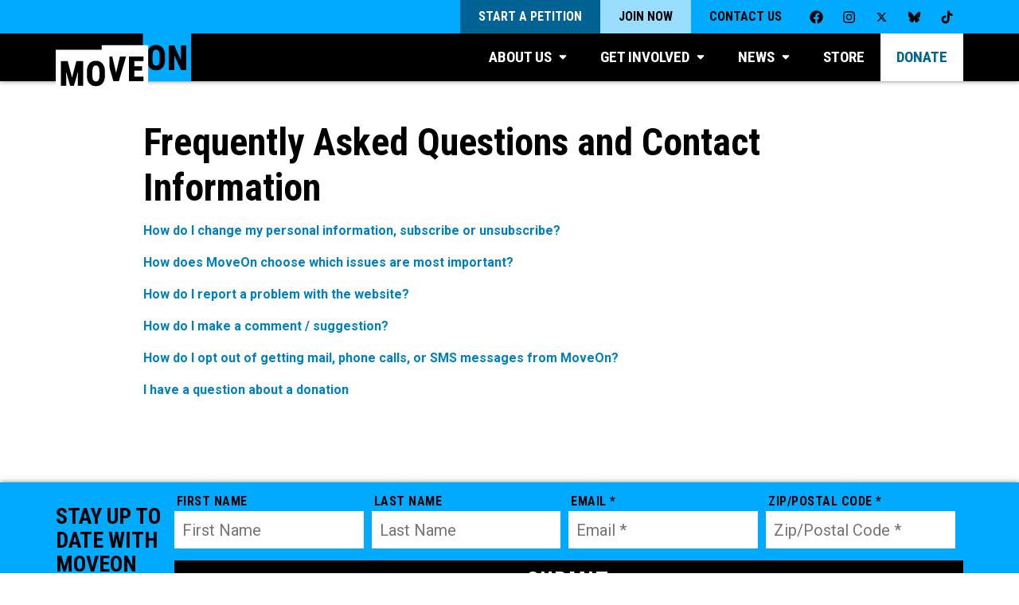

--- FILE ---
content_type: text/html; charset=UTF-8
request_url: https://front.moveon.org/frequently-asked-questions-and-contact-information-2/?content=mo_footer&source=mo_nav
body_size: 23614
content:
<!DOCTYPE html>

	<html class="giraffe" lang="en-US">

		<head>

			<meta name="viewport" content="width=device-width, initial-scale=1.0">
			<meta http-equiv="x-ua-compatible" content="IE=edge">
			<meta charset="UTF-8">
      <!-- Second St event tracking -->
      <script>
        window.SecondStreetSDK = {
          version: '1.0.0',
          ready: function ready(secondstreet) {
            [{
              category: 'Second Street',
              name: 'secondstreet:form:visible',
              label: 'Visitor saw a Second Street form'
            }, {
              category: 'Second Street',
              name: 'secondstreet:form:abandoned',
              label: 'Visitor abandoned a Second Street form'
            }, {
              category: 'Second Street',
              name: 'secondstreet:form:started',
              label: 'Visitor began filling out a Second Street form'
            }, {
              category: 'Second Street',
              name: 'secondstreet:form:submitted',
              label: 'Visitor successfully submitted a Second Street form'
            }, {
              category: 'Second Street',
              name: 'secondstreet:formpage:error',
              label: 'Visitor attempted to submit a page of a Second Street form but there was an error'
            }, {
              category: 'Second Street',
              name: 'secondstreet:formpage:submitted',
              label: 'Visitor successfully submitted a page of a Second Street form'
            }].forEach(function (_ref) {
              var category = _ref.category,
                  name = _ref.name,
                  label = _ref.label;
              return secondstreet.addEventListener(name, function () {
                return analytics.track(label, {
                  eventName: name,
                  category: category,
                  pageTitle: document.title,
                  pagePathURL: location.pathname,
                  source: new URL(location.href).searchParams.get('source') || new URL(location.href).searchParams.get('utm_source')
                });
              });
            });
          }
        };
        </script>

			    <meta name="facebook-domain-verification" content="ilj31syg7vrca80yfqbcts67g1vw1g" />
    <script src="https://cdn.optimizely.com/js/17163910351.js"></script>
    <meta name='robots' content='index, follow, max-image-preview:large, max-snippet:-1, max-video-preview:-1' />
	<style>img:is([sizes="auto" i], [sizes^="auto," i]) { contain-intrinsic-size: 3000px 1500px }</style>
	
	<!-- This site is optimized with the Yoast SEO plugin v26.3 - https://yoast.com/wordpress/plugins/seo/ -->
	<title>Frequently Asked Questions and Contact Information</title>
	<link rel="canonical" href="https://front.moveon.org/frequently-asked-questions-and-contact-information-2/" />
	<meta property="og:locale" content="en_US" />
	<meta property="og:type" content="article" />
	<meta property="og:title" content="Frequently Asked Questions and Contact Information" />
	<meta property="og:description" content="How do I change my personal information, subscribe or unsubscribe? How does MoveOn choose which issues are most important? How do I report a problem with the website? How do I make a comment / suggestion? How do I opt out of getting mail, phone calls, or SMS messages from MoveOn? I have a question [&hellip;]" />
	<meta property="og:url" content="https://front.moveon.org/frequently-asked-questions-and-contact-information-2/" />
	<meta property="og:site_name" content="MoveOn: People-Powered Progress" />
	<meta property="article:publisher" content="https://facebook.com/moveon" />
	<meta property="article:modified_time" content="2021-09-03T20:06:32+00:00" />
	<meta name="twitter:card" content="summary_large_image" />
	<meta name="twitter:site" content="@moveon" />
	<script type="application/ld+json" class="yoast-schema-graph">{"@context":"https://schema.org","@graph":[{"@type":"WebPage","@id":"https://front.moveon.org/frequently-asked-questions-and-contact-information-2/","url":"https://front.moveon.org/frequently-asked-questions-and-contact-information-2/","name":"Frequently Asked Questions and Contact Information","isPartOf":{"@id":"https://front.moveon.org/#website"},"datePublished":"2015-12-02T15:24:32+00:00","dateModified":"2021-09-03T20:06:32+00:00","breadcrumb":{"@id":"https://front.moveon.org/frequently-asked-questions-and-contact-information-2/#breadcrumb"},"inLanguage":"en-US","potentialAction":[{"@type":"ReadAction","target":["https://front.moveon.org/frequently-asked-questions-and-contact-information-2/"]}]},{"@type":"BreadcrumbList","@id":"https://front.moveon.org/frequently-asked-questions-and-contact-information-2/#breadcrumb","itemListElement":[{"@type":"ListItem","position":1,"name":"Home","item":"https://front.moveon.org/"},{"@type":"ListItem","position":2,"name":"Frequently Asked Questions and Contact Information"}]},{"@type":"WebSite","@id":"https://front.moveon.org/#website","url":"https://front.moveon.org/","name":"MoveOn: People-Powered Progress","description":"MoveOn is a community of millions of Americans from all walks of life who use innovative technology to lead, participate in, and win campaigns for progressive change.","publisher":{"@id":"https://front.moveon.org/#organization"},"potentialAction":[{"@type":"SearchAction","target":{"@type":"EntryPoint","urlTemplate":"https://front.moveon.org/?s={search_term_string}"},"query-input":{"@type":"PropertyValueSpecification","valueRequired":true,"valueName":"search_term_string"}}],"inLanguage":"en-US"},{"@type":"Organization","@id":"https://front.moveon.org/#organization","name":"MoveOn","url":"https://front.moveon.org/","logo":{"@type":"ImageObject","inLanguage":"en-US","@id":"https://front.moveon.org/#/schema/logo/image/","url":"https://s18707.pcdn.co/wp-content/uploads/2018/04/logo-shadow.png","contentUrl":"https://s18707.pcdn.co/wp-content/uploads/2018/04/logo-shadow.png","width":658,"height":331,"caption":"MoveOn"},"image":{"@id":"https://front.moveon.org/#/schema/logo/image/"},"sameAs":["https://facebook.com/moveon","https://x.com/moveon","https://instagram.com/moveon","https://www.youtube.com/user/karinmoveon"]}]}</script>
	<!-- / Yoast SEO plugin. -->


<link rel='dns-prefetch' href='//static.moveon.org' />
<script type="text/javascript">
/* <![CDATA[ */
window._wpemojiSettings = {"baseUrl":"https:\/\/s.w.org\/images\/core\/emoji\/16.0.1\/72x72\/","ext":".png","svgUrl":"https:\/\/s.w.org\/images\/core\/emoji\/16.0.1\/svg\/","svgExt":".svg","source":{"concatemoji":"https:\/\/s18707.pcdn.co\/wp-includes\/js\/wp-emoji-release.min.js?ver=6.8.3"}};
/*! This file is auto-generated */
!function(s,n){var o,i,e;function c(e){try{var t={supportTests:e,timestamp:(new Date).valueOf()};sessionStorage.setItem(o,JSON.stringify(t))}catch(e){}}function p(e,t,n){e.clearRect(0,0,e.canvas.width,e.canvas.height),e.fillText(t,0,0);var t=new Uint32Array(e.getImageData(0,0,e.canvas.width,e.canvas.height).data),a=(e.clearRect(0,0,e.canvas.width,e.canvas.height),e.fillText(n,0,0),new Uint32Array(e.getImageData(0,0,e.canvas.width,e.canvas.height).data));return t.every(function(e,t){return e===a[t]})}function u(e,t){e.clearRect(0,0,e.canvas.width,e.canvas.height),e.fillText(t,0,0);for(var n=e.getImageData(16,16,1,1),a=0;a<n.data.length;a++)if(0!==n.data[a])return!1;return!0}function f(e,t,n,a){switch(t){case"flag":return n(e,"\ud83c\udff3\ufe0f\u200d\u26a7\ufe0f","\ud83c\udff3\ufe0f\u200b\u26a7\ufe0f")?!1:!n(e,"\ud83c\udde8\ud83c\uddf6","\ud83c\udde8\u200b\ud83c\uddf6")&&!n(e,"\ud83c\udff4\udb40\udc67\udb40\udc62\udb40\udc65\udb40\udc6e\udb40\udc67\udb40\udc7f","\ud83c\udff4\u200b\udb40\udc67\u200b\udb40\udc62\u200b\udb40\udc65\u200b\udb40\udc6e\u200b\udb40\udc67\u200b\udb40\udc7f");case"emoji":return!a(e,"\ud83e\udedf")}return!1}function g(e,t,n,a){var r="undefined"!=typeof WorkerGlobalScope&&self instanceof WorkerGlobalScope?new OffscreenCanvas(300,150):s.createElement("canvas"),o=r.getContext("2d",{willReadFrequently:!0}),i=(o.textBaseline="top",o.font="600 32px Arial",{});return e.forEach(function(e){i[e]=t(o,e,n,a)}),i}function t(e){var t=s.createElement("script");t.src=e,t.defer=!0,s.head.appendChild(t)}"undefined"!=typeof Promise&&(o="wpEmojiSettingsSupports",i=["flag","emoji"],n.supports={everything:!0,everythingExceptFlag:!0},e=new Promise(function(e){s.addEventListener("DOMContentLoaded",e,{once:!0})}),new Promise(function(t){var n=function(){try{var e=JSON.parse(sessionStorage.getItem(o));if("object"==typeof e&&"number"==typeof e.timestamp&&(new Date).valueOf()<e.timestamp+604800&&"object"==typeof e.supportTests)return e.supportTests}catch(e){}return null}();if(!n){if("undefined"!=typeof Worker&&"undefined"!=typeof OffscreenCanvas&&"undefined"!=typeof URL&&URL.createObjectURL&&"undefined"!=typeof Blob)try{var e="postMessage("+g.toString()+"("+[JSON.stringify(i),f.toString(),p.toString(),u.toString()].join(",")+"));",a=new Blob([e],{type:"text/javascript"}),r=new Worker(URL.createObjectURL(a),{name:"wpTestEmojiSupports"});return void(r.onmessage=function(e){c(n=e.data),r.terminate(),t(n)})}catch(e){}c(n=g(i,f,p,u))}t(n)}).then(function(e){for(var t in e)n.supports[t]=e[t],n.supports.everything=n.supports.everything&&n.supports[t],"flag"!==t&&(n.supports.everythingExceptFlag=n.supports.everythingExceptFlag&&n.supports[t]);n.supports.everythingExceptFlag=n.supports.everythingExceptFlag&&!n.supports.flag,n.DOMReady=!1,n.readyCallback=function(){n.DOMReady=!0}}).then(function(){return e}).then(function(){var e;n.supports.everything||(n.readyCallback(),(e=n.source||{}).concatemoji?t(e.concatemoji):e.wpemoji&&e.twemoji&&(t(e.twemoji),t(e.wpemoji)))}))}((window,document),window._wpemojiSettings);
/* ]]> */
</script>
<link rel='stylesheet' id='sdm-styles-css' href='https://s18707.pcdn.co/wp-content/plugins/simple-download-monitor/css/sdm_wp_styles.css?ver=6.8.3' type='text/css' media='all' />
<style id='wp-emoji-styles-inline-css' type='text/css'>

	img.wp-smiley, img.emoji {
		display: inline !important;
		border: none !important;
		box-shadow: none !important;
		height: 1em !important;
		width: 1em !important;
		margin: 0 0.07em !important;
		vertical-align: -0.1em !important;
		background: none !important;
		padding: 0 !important;
	}
</style>
<link rel='stylesheet' id='wp-block-library-css' href='https://s18707.pcdn.co/wp-includes/css/dist/block-library/style.min.css?ver=6.8.3' type='text/css' media='all' />
<style id='classic-theme-styles-inline-css' type='text/css'>
/*! This file is auto-generated */
.wp-block-button__link{color:#fff;background-color:#32373c;border-radius:9999px;box-shadow:none;text-decoration:none;padding:calc(.667em + 2px) calc(1.333em + 2px);font-size:1.125em}.wp-block-file__button{background:#32373c;color:#fff;text-decoration:none}
</style>
<style id='global-styles-inline-css' type='text/css'>
:root{--wp--preset--aspect-ratio--square: 1;--wp--preset--aspect-ratio--4-3: 4/3;--wp--preset--aspect-ratio--3-4: 3/4;--wp--preset--aspect-ratio--3-2: 3/2;--wp--preset--aspect-ratio--2-3: 2/3;--wp--preset--aspect-ratio--16-9: 16/9;--wp--preset--aspect-ratio--9-16: 9/16;--wp--preset--color--black: #000000;--wp--preset--color--cyan-bluish-gray: #abb8c3;--wp--preset--color--white: #ffffff;--wp--preset--color--pale-pink: #f78da7;--wp--preset--color--vivid-red: #cf2e2e;--wp--preset--color--luminous-vivid-orange: #ff6900;--wp--preset--color--luminous-vivid-amber: #fcb900;--wp--preset--color--light-green-cyan: #7bdcb5;--wp--preset--color--vivid-green-cyan: #00d084;--wp--preset--color--pale-cyan-blue: #8ed1fc;--wp--preset--color--vivid-cyan-blue: #0693e3;--wp--preset--color--vivid-purple: #9b51e0;--wp--preset--gradient--vivid-cyan-blue-to-vivid-purple: linear-gradient(135deg,rgba(6,147,227,1) 0%,rgb(155,81,224) 100%);--wp--preset--gradient--light-green-cyan-to-vivid-green-cyan: linear-gradient(135deg,rgb(122,220,180) 0%,rgb(0,208,130) 100%);--wp--preset--gradient--luminous-vivid-amber-to-luminous-vivid-orange: linear-gradient(135deg,rgba(252,185,0,1) 0%,rgba(255,105,0,1) 100%);--wp--preset--gradient--luminous-vivid-orange-to-vivid-red: linear-gradient(135deg,rgba(255,105,0,1) 0%,rgb(207,46,46) 100%);--wp--preset--gradient--very-light-gray-to-cyan-bluish-gray: linear-gradient(135deg,rgb(238,238,238) 0%,rgb(169,184,195) 100%);--wp--preset--gradient--cool-to-warm-spectrum: linear-gradient(135deg,rgb(74,234,220) 0%,rgb(151,120,209) 20%,rgb(207,42,186) 40%,rgb(238,44,130) 60%,rgb(251,105,98) 80%,rgb(254,248,76) 100%);--wp--preset--gradient--blush-light-purple: linear-gradient(135deg,rgb(255,206,236) 0%,rgb(152,150,240) 100%);--wp--preset--gradient--blush-bordeaux: linear-gradient(135deg,rgb(254,205,165) 0%,rgb(254,45,45) 50%,rgb(107,0,62) 100%);--wp--preset--gradient--luminous-dusk: linear-gradient(135deg,rgb(255,203,112) 0%,rgb(199,81,192) 50%,rgb(65,88,208) 100%);--wp--preset--gradient--pale-ocean: linear-gradient(135deg,rgb(255,245,203) 0%,rgb(182,227,212) 50%,rgb(51,167,181) 100%);--wp--preset--gradient--electric-grass: linear-gradient(135deg,rgb(202,248,128) 0%,rgb(113,206,126) 100%);--wp--preset--gradient--midnight: linear-gradient(135deg,rgb(2,3,129) 0%,rgb(40,116,252) 100%);--wp--preset--font-size--small: 13px;--wp--preset--font-size--medium: 20px;--wp--preset--font-size--large: 36px;--wp--preset--font-size--x-large: 42px;--wp--preset--spacing--20: 0.44rem;--wp--preset--spacing--30: 0.67rem;--wp--preset--spacing--40: 1rem;--wp--preset--spacing--50: 1.5rem;--wp--preset--spacing--60: 2.25rem;--wp--preset--spacing--70: 3.38rem;--wp--preset--spacing--80: 5.06rem;--wp--preset--shadow--natural: 6px 6px 9px rgba(0, 0, 0, 0.2);--wp--preset--shadow--deep: 12px 12px 50px rgba(0, 0, 0, 0.4);--wp--preset--shadow--sharp: 6px 6px 0px rgba(0, 0, 0, 0.2);--wp--preset--shadow--outlined: 6px 6px 0px -3px rgba(255, 255, 255, 1), 6px 6px rgba(0, 0, 0, 1);--wp--preset--shadow--crisp: 6px 6px 0px rgba(0, 0, 0, 1);}:where(.is-layout-flex){gap: 0.5em;}:where(.is-layout-grid){gap: 0.5em;}body .is-layout-flex{display: flex;}.is-layout-flex{flex-wrap: wrap;align-items: center;}.is-layout-flex > :is(*, div){margin: 0;}body .is-layout-grid{display: grid;}.is-layout-grid > :is(*, div){margin: 0;}:where(.wp-block-columns.is-layout-flex){gap: 2em;}:where(.wp-block-columns.is-layout-grid){gap: 2em;}:where(.wp-block-post-template.is-layout-flex){gap: 1.25em;}:where(.wp-block-post-template.is-layout-grid){gap: 1.25em;}.has-black-color{color: var(--wp--preset--color--black) !important;}.has-cyan-bluish-gray-color{color: var(--wp--preset--color--cyan-bluish-gray) !important;}.has-white-color{color: var(--wp--preset--color--white) !important;}.has-pale-pink-color{color: var(--wp--preset--color--pale-pink) !important;}.has-vivid-red-color{color: var(--wp--preset--color--vivid-red) !important;}.has-luminous-vivid-orange-color{color: var(--wp--preset--color--luminous-vivid-orange) !important;}.has-luminous-vivid-amber-color{color: var(--wp--preset--color--luminous-vivid-amber) !important;}.has-light-green-cyan-color{color: var(--wp--preset--color--light-green-cyan) !important;}.has-vivid-green-cyan-color{color: var(--wp--preset--color--vivid-green-cyan) !important;}.has-pale-cyan-blue-color{color: var(--wp--preset--color--pale-cyan-blue) !important;}.has-vivid-cyan-blue-color{color: var(--wp--preset--color--vivid-cyan-blue) !important;}.has-vivid-purple-color{color: var(--wp--preset--color--vivid-purple) !important;}.has-black-background-color{background-color: var(--wp--preset--color--black) !important;}.has-cyan-bluish-gray-background-color{background-color: var(--wp--preset--color--cyan-bluish-gray) !important;}.has-white-background-color{background-color: var(--wp--preset--color--white) !important;}.has-pale-pink-background-color{background-color: var(--wp--preset--color--pale-pink) !important;}.has-vivid-red-background-color{background-color: var(--wp--preset--color--vivid-red) !important;}.has-luminous-vivid-orange-background-color{background-color: var(--wp--preset--color--luminous-vivid-orange) !important;}.has-luminous-vivid-amber-background-color{background-color: var(--wp--preset--color--luminous-vivid-amber) !important;}.has-light-green-cyan-background-color{background-color: var(--wp--preset--color--light-green-cyan) !important;}.has-vivid-green-cyan-background-color{background-color: var(--wp--preset--color--vivid-green-cyan) !important;}.has-pale-cyan-blue-background-color{background-color: var(--wp--preset--color--pale-cyan-blue) !important;}.has-vivid-cyan-blue-background-color{background-color: var(--wp--preset--color--vivid-cyan-blue) !important;}.has-vivid-purple-background-color{background-color: var(--wp--preset--color--vivid-purple) !important;}.has-black-border-color{border-color: var(--wp--preset--color--black) !important;}.has-cyan-bluish-gray-border-color{border-color: var(--wp--preset--color--cyan-bluish-gray) !important;}.has-white-border-color{border-color: var(--wp--preset--color--white) !important;}.has-pale-pink-border-color{border-color: var(--wp--preset--color--pale-pink) !important;}.has-vivid-red-border-color{border-color: var(--wp--preset--color--vivid-red) !important;}.has-luminous-vivid-orange-border-color{border-color: var(--wp--preset--color--luminous-vivid-orange) !important;}.has-luminous-vivid-amber-border-color{border-color: var(--wp--preset--color--luminous-vivid-amber) !important;}.has-light-green-cyan-border-color{border-color: var(--wp--preset--color--light-green-cyan) !important;}.has-vivid-green-cyan-border-color{border-color: var(--wp--preset--color--vivid-green-cyan) !important;}.has-pale-cyan-blue-border-color{border-color: var(--wp--preset--color--pale-cyan-blue) !important;}.has-vivid-cyan-blue-border-color{border-color: var(--wp--preset--color--vivid-cyan-blue) !important;}.has-vivid-purple-border-color{border-color: var(--wp--preset--color--vivid-purple) !important;}.has-vivid-cyan-blue-to-vivid-purple-gradient-background{background: var(--wp--preset--gradient--vivid-cyan-blue-to-vivid-purple) !important;}.has-light-green-cyan-to-vivid-green-cyan-gradient-background{background: var(--wp--preset--gradient--light-green-cyan-to-vivid-green-cyan) !important;}.has-luminous-vivid-amber-to-luminous-vivid-orange-gradient-background{background: var(--wp--preset--gradient--luminous-vivid-amber-to-luminous-vivid-orange) !important;}.has-luminous-vivid-orange-to-vivid-red-gradient-background{background: var(--wp--preset--gradient--luminous-vivid-orange-to-vivid-red) !important;}.has-very-light-gray-to-cyan-bluish-gray-gradient-background{background: var(--wp--preset--gradient--very-light-gray-to-cyan-bluish-gray) !important;}.has-cool-to-warm-spectrum-gradient-background{background: var(--wp--preset--gradient--cool-to-warm-spectrum) !important;}.has-blush-light-purple-gradient-background{background: var(--wp--preset--gradient--blush-light-purple) !important;}.has-blush-bordeaux-gradient-background{background: var(--wp--preset--gradient--blush-bordeaux) !important;}.has-luminous-dusk-gradient-background{background: var(--wp--preset--gradient--luminous-dusk) !important;}.has-pale-ocean-gradient-background{background: var(--wp--preset--gradient--pale-ocean) !important;}.has-electric-grass-gradient-background{background: var(--wp--preset--gradient--electric-grass) !important;}.has-midnight-gradient-background{background: var(--wp--preset--gradient--midnight) !important;}.has-small-font-size{font-size: var(--wp--preset--font-size--small) !important;}.has-medium-font-size{font-size: var(--wp--preset--font-size--medium) !important;}.has-large-font-size{font-size: var(--wp--preset--font-size--large) !important;}.has-x-large-font-size{font-size: var(--wp--preset--font-size--x-large) !important;}
:where(.wp-block-post-template.is-layout-flex){gap: 1.25em;}:where(.wp-block-post-template.is-layout-grid){gap: 1.25em;}
:where(.wp-block-columns.is-layout-flex){gap: 2em;}:where(.wp-block-columns.is-layout-grid){gap: 2em;}
:root :where(.wp-block-pullquote){font-size: 1.5em;line-height: 1.6;}
</style>
<link rel='stylesheet' id='giraffe-css' href='https://static.moveon.org/giraffe/styles/main.css?ver=20251008' type='text/css' media='all' />
<link rel='stylesheet' id='giraffe-vendors-css' href='https://static.moveon.org/giraffe/styles/vendors.css?ver=20251008' type='text/css' media='all' />
<link rel='stylesheet' id='moveon-2018-css' href='https://s18707.pcdn.co/wp-content/themes/moveon2018/style.css?ver=20251008' type='text/css' media='all' />
<link rel='stylesheet' id='elementor-frontend-css' href='https://s18707.pcdn.co/wp-content/plugins/elementor/assets/css/frontend.min.css?ver=3.33.0' type='text/css' media='all' />
<style id='elementor-frontend-inline-css' type='text/css'>
.elementor-kit-63132{--e-global-color-primary:#000000;--e-global-color-secondary:#000000;--e-global-color-text:#000000;--e-global-color-accent:#00ABFF;--e-global-color-3df1d37:#FFFFFF;--e-global-typography-primary-font-family:"Roboto Condensed";--e-global-typography-primary-font-weight:600;--e-global-typography-secondary-font-family:"Roboto";--e-global-typography-secondary-font-weight:600;--e-global-typography-text-font-family:"Roboto";--e-global-typography-text-font-weight:300;--e-global-typography-accent-font-family:"Roboto";--e-global-typography-accent-font-weight:500;--e-global-typography-ece47f6-font-family:"Roboto Condensed";--e-global-typography-ece47f6-font-size:5em;--e-global-typography-ece47f6-font-weight:700;--e-global-typography-ece47f6-text-transform:uppercase;--e-global-typography-ece47f6-line-height:1em;--e-global-typography-45f7acf-font-family:"Roboto Condensed";--e-global-typography-45f7acf-font-size:4em;--e-global-typography-45f7acf-font-weight:700;--e-global-typography-45f7acf-text-transform:uppercase;--e-global-typography-45f7acf-line-height:1.1em;--e-global-typography-10008bf-font-family:"Roboto";--e-global-typography-10008bf-font-size:1.1em;--e-global-typography-10008bf-font-weight:normal;--e-global-typography-10008bf-line-height:1.5em;}.elementor-kit-63132 e-page-transition{background-color:#FFBC7D;}.elementor-section.elementor-section-boxed > .elementor-container{max-width:1140px;}.e-con{--container-max-width:1140px;}.elementor-widget:not(:last-child){margin-block-end:20px;}.elementor-element{--widgets-spacing:20px 20px;--widgets-spacing-row:20px;--widgets-spacing-column:20px;}{}h1.entry-title{display:var(--page-title-display);}@media(max-width:1024px){.elementor-kit-63132{--e-global-typography-ece47f6-font-size:4em;--e-global-typography-45f7acf-font-size:3.5em;}.elementor-section.elementor-section-boxed > .elementor-container{max-width:1024px;}.e-con{--container-max-width:1024px;}}@media(max-width:767px){.elementor-kit-63132{--e-global-typography-ece47f6-font-size:3em;--e-global-typography-45f7acf-font-size:2.5em;}.elementor-section.elementor-section-boxed > .elementor-container{max-width:767px;}.e-con{--container-max-width:767px;}}/* Start custom CSS */.page-content, .entry-content, .entry-summary, .hentry {
    margin: 0;
}

/* General text smoothing */
.font-smooth {
    -webkit-font-smoothing: auto; /* for Chrome, Safari */
    -moz-osx-font-smoothing: auto; /* for Firefox on Mac */
}

.block.red span, span.block.red {
    background: #ea1d24;
}

.block.black span, span.block.black {
    background: #000;

}

.block.blue span, span.block.blue{
    background: #00abff;

}

.block span, span.block {
    display: inline;
    padding-left: 8px;
    padding-right: 10px;
    -webkit-box-decoration-break: clone;
    -ms-box-decoration-break: clone;
    -o-box-decoration-break: clone;
    box-decoration-break: clone;
}/* End custom CSS */
.elementor-67635 .elementor-element.elementor-element-3eda34a5{padding:0% 20% 0% 20%;}.elementor-widget-heading .elementor-heading-title{font-family:var( --e-global-typography-primary-font-family ), Sans-serif;font-weight:var( --e-global-typography-primary-font-weight );color:var( --e-global-color-primary );}.elementor-67635 .elementor-element.elementor-element-3d154150{text-align:center;}.elementor-67635 .elementor-element.elementor-element-3d154150 .elementor-heading-title{font-family:"Roboto Condensed", Sans-serif;font-size:46px;font-weight:700;text-transform:uppercase;line-height:60px;letter-spacing:-0.37px;color:#00AAFF;}.elementor-67635 .elementor-element.elementor-element-151e4b84{padding:0% 12% 0% 12%;}.elementor-67635 .elementor-element.elementor-element-26281e8c{text-align:center;}.elementor-67635 .elementor-element.elementor-element-26281e8c .elementor-heading-title{font-family:"Roboto", Sans-serif;font-size:18px;font-weight:400;line-height:24px;letter-spacing:-0.17px;color:#000000;}.elementor-widget-button .elementor-button{background-color:var( --e-global-color-accent );font-family:var( --e-global-typography-accent-font-family ), Sans-serif;font-weight:var( --e-global-typography-accent-font-weight );}.elementor-67635 .elementor-element.elementor-element-afdb7c3 .elementor-button{font-family:"Roboto Condensed", Sans-serif;font-size:28px;font-weight:700;fill:#000000;color:#000000;border-radius:0px 0px 0px 0px;}.elementor-widget-text-editor{font-family:var( --e-global-typography-text-font-family ), Sans-serif;font-weight:var( --e-global-typography-text-font-weight );color:var( --e-global-color-text );}.elementor-widget-text-editor.elementor-drop-cap-view-stacked .elementor-drop-cap{background-color:var( --e-global-color-primary );}.elementor-widget-text-editor.elementor-drop-cap-view-framed .elementor-drop-cap, .elementor-widget-text-editor.elementor-drop-cap-view-default .elementor-drop-cap{color:var( --e-global-color-primary );border-color:var( --e-global-color-primary );}.elementor-67635 .elementor-element.elementor-element-d156a0c{text-align:center;font-family:"Roboto", Sans-serif;font-size:15px;font-weight:400;}#elementor-popup-modal-67635 .dialog-widget-content{animation-duration:1s;background-color:#FFFFFF;}#elementor-popup-modal-67635{background-color:rgba(0, 0, 0, 0.4);justify-content:center;align-items:center;pointer-events:all;}#elementor-popup-modal-67635 .dialog-message{width:51vw;height:auto;padding:5% 0% 5% 0%;}#elementor-popup-modal-67635 .dialog-close-button{display:flex;top:15px;font-size:20px;}body:not(.rtl) #elementor-popup-modal-67635 .dialog-close-button{right:15px;}body.rtl #elementor-popup-modal-67635 .dialog-close-button{left:15px;}#elementor-popup-modal-67635 .dialog-close-button i{color:#000000;}#elementor-popup-modal-67635 .dialog-close-button svg{fill:#000000;}#elementor-popup-modal-67635 .dialog-close-button:hover i{color:#0E4BD5;}@media(max-width:1024px){.elementor-67635 .elementor-element.elementor-element-3d154150 .elementor-heading-title{font-size:28px;line-height:40px;}#elementor-popup-modal-67635 .dialog-message{width:90vw;padding:10% 0% 10% 0%;}}@media(max-width:767px){.elementor-67635 .elementor-element.elementor-element-3eda34a5{padding:0% 5% 0% 5%;}#elementor-popup-modal-67635{align-items:center;}}
.elementor-67630 .elementor-element.elementor-element-3eda34a5{padding:0% 20% 0% 20%;}.elementor-widget-heading .elementor-heading-title{font-family:var( --e-global-typography-primary-font-family ), Sans-serif;font-weight:var( --e-global-typography-primary-font-weight );color:var( --e-global-color-primary );}.elementor-67630 .elementor-element.elementor-element-3d154150{text-align:center;}.elementor-67630 .elementor-element.elementor-element-3d154150 .elementor-heading-title{font-family:"Roboto Condensed", Sans-serif;font-size:46px;font-weight:700;text-transform:uppercase;line-height:60px;letter-spacing:-0.37px;color:#00AAFF;}.elementor-67630 .elementor-element.elementor-element-151e4b84{padding:0% 12% 0% 12%;}.elementor-67630 .elementor-element.elementor-element-26281e8c{text-align:center;}.elementor-67630 .elementor-element.elementor-element-26281e8c .elementor-heading-title{font-family:"Roboto", Sans-serif;font-size:18px;font-weight:400;line-height:24px;letter-spacing:-0.17px;color:#000000;}.elementor-widget-button .elementor-button{background-color:var( --e-global-color-accent );font-family:var( --e-global-typography-accent-font-family ), Sans-serif;font-weight:var( --e-global-typography-accent-font-weight );}.elementor-67630 .elementor-element.elementor-element-afdb7c3 .elementor-button{font-family:"Roboto Condensed", Sans-serif;font-size:28px;font-weight:700;fill:#000000;color:#000000;border-radius:0px 0px 0px 0px;}.elementor-widget-text-editor{font-family:var( --e-global-typography-text-font-family ), Sans-serif;font-weight:var( --e-global-typography-text-font-weight );color:var( --e-global-color-text );}.elementor-widget-text-editor.elementor-drop-cap-view-stacked .elementor-drop-cap{background-color:var( --e-global-color-primary );}.elementor-widget-text-editor.elementor-drop-cap-view-framed .elementor-drop-cap, .elementor-widget-text-editor.elementor-drop-cap-view-default .elementor-drop-cap{color:var( --e-global-color-primary );border-color:var( --e-global-color-primary );}.elementor-67630 .elementor-element.elementor-element-d156a0c{text-align:center;font-family:"Roboto", Sans-serif;font-size:15px;font-weight:400;}#elementor-popup-modal-67630 .dialog-widget-content{animation-duration:1s;background-color:#FFFFFF;}#elementor-popup-modal-67630{background-color:rgba(0, 0, 0, 0.4);justify-content:center;align-items:center;pointer-events:all;}#elementor-popup-modal-67630 .dialog-message{width:51vw;height:auto;padding:5% 0% 5% 0%;}#elementor-popup-modal-67630 .dialog-close-button{display:flex;top:15px;font-size:20px;}body:not(.rtl) #elementor-popup-modal-67630 .dialog-close-button{right:15px;}body.rtl #elementor-popup-modal-67630 .dialog-close-button{left:15px;}#elementor-popup-modal-67630 .dialog-close-button i{color:#000000;}#elementor-popup-modal-67630 .dialog-close-button svg{fill:#000000;}#elementor-popup-modal-67630 .dialog-close-button:hover i{color:#0E4BD5;}@media(max-width:1024px){.elementor-67630 .elementor-element.elementor-element-3d154150 .elementor-heading-title{font-size:28px;line-height:40px;}#elementor-popup-modal-67630 .dialog-message{width:90vw;padding:10% 0% 10% 0%;}}@media(max-width:767px){.elementor-67630 .elementor-element.elementor-element-3eda34a5{padding:0% 5% 0% 5%;}#elementor-popup-modal-67630{align-items:center;}}
</style>
<link rel='stylesheet' id='widget-heading-css' href='https://s18707.pcdn.co/wp-content/plugins/elementor/assets/css/widget-heading.min.css?ver=3.33.0' type='text/css' media='all' />
<link rel='stylesheet' id='e-animation-slideInDown-css' href='https://s18707.pcdn.co/wp-content/plugins/elementor/assets/lib/animations/styles/slideInDown.min.css?ver=3.33.0' type='text/css' media='all' />
<link rel='stylesheet' id='e-popup-css' href='https://s18707.pcdn.co/wp-content/plugins/elementor-pro/assets/css/conditionals/popup.min.css?ver=3.33.1' type='text/css' media='all' />
<link rel='stylesheet' id='elementor-icons-css' href='https://s18707.pcdn.co/wp-content/plugins/elementor/assets/lib/eicons/css/elementor-icons.min.css?ver=5.44.0' type='text/css' media='all' />
<link rel='stylesheet' id='font-awesome-5-all-css' href='https://s18707.pcdn.co/wp-content/plugins/elementor/assets/lib/font-awesome/css/all.min.css?ver=3.33.0' type='text/css' media='all' />
<link rel='stylesheet' id='font-awesome-4-shim-css' href='https://s18707.pcdn.co/wp-content/plugins/elementor/assets/lib/font-awesome/css/v4-shims.min.css?ver=3.33.0' type='text/css' media='all' />
<link rel='stylesheet' id='ecs-styles-css' href='https://s18707.pcdn.co/wp-content/plugins/ele-custom-skin/assets/css/ecs-style.css?ver=3.1.9' type='text/css' media='all' />
<link rel='stylesheet' id='elementor-gf-local-robotocondensed-css' href='https://s18707.pcdn.co/wp-content/uploads/elementor/google-fonts/css/robotocondensed.css?ver=1742317295' type='text/css' media='all' />
<link rel='stylesheet' id='elementor-gf-local-roboto-css' href='https://s18707.pcdn.co/wp-content/uploads/elementor/google-fonts/css/roboto.css?ver=1742317289' type='text/css' media='all' />
<script type="text/javascript" src="https://s18707.pcdn.co/wp-includes/js/jquery/jquery.min.js?ver=3.7.1" id="jquery-core-js"></script>
<script type="text/javascript" src="https://s18707.pcdn.co/wp-includes/js/jquery/jquery-migrate.min.js?ver=3.4.1" id="jquery-migrate-js"></script>
<script type="text/javascript" id="sdm-scripts-js-extra">
/* <![CDATA[ */
var sdm_ajax_script = {"ajaxurl":"https:\/\/front.moveon.org\/wp-admin\/admin-ajax.php"};
/* ]]> */
</script>
<script type="text/javascript" src="https://s18707.pcdn.co/wp-content/plugins/simple-download-monitor/js/sdm_wp_scripts.js?ver=6.8.3" id="sdm-scripts-js"></script>
<script type="text/javascript" src="https://s18707.pcdn.co/wp-content/plugins/elementor/assets/lib/font-awesome/js/v4-shims.min.js?ver=3.33.0" id="font-awesome-4-shim-js"></script>
<script type="text/javascript" id="ecs_ajax_load-js-extra">
/* <![CDATA[ */
var ecs_ajax_params = {"ajaxurl":"https:\/\/front.moveon.org\/wp-admin\/admin-ajax.php","posts":"{\"page\":0,\"pagename\":\"frequently-asked-questions-and-contact-information-2\",\"source\":\"mo_nav\",\"error\":\"\",\"m\":\"\",\"p\":0,\"post_parent\":\"\",\"subpost\":\"\",\"subpost_id\":\"\",\"attachment\":\"\",\"attachment_id\":0,\"name\":\"frequently-asked-questions-and-contact-information-2\",\"page_id\":0,\"second\":\"\",\"minute\":\"\",\"hour\":\"\",\"day\":0,\"monthnum\":0,\"year\":0,\"w\":0,\"category_name\":\"\",\"tag\":\"\",\"cat\":\"\",\"tag_id\":\"\",\"author\":\"\",\"author_name\":\"\",\"feed\":\"\",\"tb\":\"\",\"paged\":0,\"meta_key\":\"\",\"meta_value\":\"\",\"preview\":\"\",\"s\":\"\",\"sentence\":\"\",\"title\":\"\",\"fields\":\"all\",\"menu_order\":\"\",\"embed\":\"\",\"category__in\":[],\"category__not_in\":[],\"category__and\":[],\"post__in\":[],\"post__not_in\":[],\"post_name__in\":[],\"tag__in\":[],\"tag__not_in\":[],\"tag__and\":[],\"tag_slug__in\":[],\"tag_slug__and\":[],\"post_parent__in\":[],\"post_parent__not_in\":[],\"author__in\":[],\"author__not_in\":[],\"search_columns\":[],\"ignore_sticky_posts\":false,\"suppress_filters\":false,\"cache_results\":true,\"update_post_term_cache\":true,\"update_menu_item_cache\":false,\"lazy_load_term_meta\":true,\"update_post_meta_cache\":true,\"post_type\":\"\",\"posts_per_page\":10,\"nopaging\":false,\"comments_per_page\":\"50\",\"no_found_rows\":false,\"order\":\"DESC\"}"};
/* ]]> */
</script>
<script type="text/javascript" src="https://s18707.pcdn.co/wp-content/plugins/ele-custom-skin/assets/js/ecs_ajax_pagination.js?ver=3.1.9" id="ecs_ajax_load-js"></script>
<script type="text/javascript" src="https://s18707.pcdn.co/wp-content/plugins/ele-custom-skin/assets/js/ecs.js?ver=3.1.9" id="ecs-script-js"></script>
<link rel="EditURI" type="application/rsd+xml" title="RSD" href="https://front.moveon.org/xmlrpc.php?rsd" />
<meta name="generator" content="WordPress 6.8.3" />
<link rel='shortlink' href='https://front.moveon.org/?p=58283' />
<link rel="alternate" title="oEmbed (JSON)" type="application/json+oembed" href="https://front.moveon.org/wp-json/oembed/1.0/embed?url=https%3A%2F%2Ffront.moveon.org%2Ffrequently-asked-questions-and-contact-information-2%2F" />
<link rel="alternate" title="oEmbed (XML)" type="text/xml+oembed" href="https://front.moveon.org/wp-json/oembed/1.0/embed?url=https%3A%2F%2Ffront.moveon.org%2Ffrequently-asked-questions-and-contact-information-2%2F&#038;format=xml" />
<meta name="generator" content="Elementor 3.33.0; features: additional_custom_breakpoints; settings: css_print_method-internal, google_font-enabled, font_display-auto">
			<style>
				.e-con.e-parent:nth-of-type(n+4):not(.e-lazyloaded):not(.e-no-lazyload),
				.e-con.e-parent:nth-of-type(n+4):not(.e-lazyloaded):not(.e-no-lazyload) * {
					background-image: none !important;
				}
				@media screen and (max-height: 1024px) {
					.e-con.e-parent:nth-of-type(n+3):not(.e-lazyloaded):not(.e-no-lazyload),
					.e-con.e-parent:nth-of-type(n+3):not(.e-lazyloaded):not(.e-no-lazyload) * {
						background-image: none !important;
					}
				}
				@media screen and (max-height: 640px) {
					.e-con.e-parent:nth-of-type(n+2):not(.e-lazyloaded):not(.e-no-lazyload),
					.e-con.e-parent:nth-of-type(n+2):not(.e-lazyloaded):not(.e-no-lazyload) * {
						background-image: none !important;
					}
				}
			</style>
			<link rel="icon" href="https://s18707.pcdn.co/wp-content/uploads/2025/09/moveonicon-150x150.png" sizes="32x32" />
<link rel="icon" href="https://s18707.pcdn.co/wp-content/uploads/2025/09/moveonicon-300x300.png" sizes="192x192" />
<link rel="apple-touch-icon" href="https://s18707.pcdn.co/wp-content/uploads/2025/09/moveonicon-300x300.png" />
<meta name="msapplication-TileImage" content="https://s18707.pcdn.co/wp-content/uploads/2025/09/moveonicon-300x300.png" />
		<style type="text/css" id="wp-custom-css">
			.action_info_user {
display:none !important;}

.menu-item-64644 {
background-color: #006394;
}

.menu-item-64644:hover {
background-color: #000;
}

.menu-item-64644 a{
color: #fff !important;
}

.menu-item-64645 {
background-color: #9df;
}

.menu-item-64645:hover {
background-color: #000;
}

.menu-item-64645 a:hover {
color: #fff;
}

.menu-item-65441 {
background-color:#fff;
}

.menu-item-65441:hover {
background-color:#03ABFF;
}

.menu-item-65441 a{
color:#006394 !important;
}

.menu-item-65441 a:hover{
color:#000 !important;
}		</style>
		
		</head>

		<body data-rsssl=1 class="wp-singular page-template-default page page-id-58283 wp-custom-logo wp-theme-moveon2018 giraffe elementor-default elementor-kit-63132">

        <div style="display: none;">

    <svg xmlns="http://www.w3.org/2000/svg" xmlns:xlink="http://www.w3.org/1999/xlink">
<defs><path id="a" d="M0 22.022V.246h3.135v21.776z"/><path id="c" d="M.14.525h17.542v17.86H.139z"/><path id="a" d="M.004.425h19.245v6.692H.004z"/><path id="c" d="M19.044 29h22.518V.433H0V29h19.044v-4.644H0V29h19.044z"/><path id="e" d="M19.368 4.833H.118V.448h19.25z"/><path id="a" d="M17.875.398v5.6H.077v-5.6h17.798z"/><path id="c" d="M17.875.398v5.6H.077v-5.6h17.798z"/></defs>
<symbol id="burger" viewBox="0 0 18 12"><title>burger</title><path d="M0 12h18v-2H0v2zm0-5h18V5H0v2zm0-7v2h18V0H0z"/></symbol>
<symbol id="caret-down" viewBox="0 0 12 8"><title>caret-down</title><path d="M10.6.6L6 5.2 1.4.6 0 2l6 6 6-6z"/></symbol>
<symbol id="caret-right" viewBox="0 0 8 12"><title>caret-right</title><path d="M.6 1.4L2 0l6 6-6 6-1.4-1.4L5.2 6z"/></symbol>
<symbol id="check" viewBox="0 0 18 14"><title>Shape Copy</title><path d="M5.6 10.6L1.4 6.4 0 7.8l5.6 5.6 12-12L16.2 0z"/></symbol>
<symbol id="close" viewBox="0 0 14 14"><title>close</title><path d="M14 1.4L12.6 0 7 5.6 1.4 0 0 1.4 5.6 7 0 12.6 1.4 14 7 8.4l5.6 5.6 1.4-1.4L8.4 7z"/></symbol>
<symbol id="cta-banner" viewBox="0 0 51 53"><title>Group 19</title><g fill="#2F9FF9" fill-rule="evenodd"><path d="M2.008 5.998l45.984-1.956c2.67-.114 2.685-4.154 0-4.04L2.008 1.958c-2.67.114-2.685 4.154 0 4.04M6.629 35.964a380.123 380.123 0 0 1 42.354-4.829c2.68-.155 2.698-4.286 0-4.13A390.185 390.185 0 0 0 5.515 31.98c-2.653.455-1.528 4.436 1.114 3.983"/><path d="M.245 4.95c.458.887 1.444 1.19 2.346.992C3.57 5.73 4.23 4.496 3.925 3.53c-.334-1.061-1.3-1.599-2.35-1.37l-.056.013h1.015l-.057-.015.456.198-.047-.036.685.704a1.4 1.4 0 0 0-.027-.053C3.074 2.063 1.772 1.71.93 2.267.032 2.862-.257 3.98.245 4.951"/><path d="M.028 5.616C1.52 15.553 2.522 25.58 4.086 35.492c.416 2.64 4.297 1.52 3.883-1.107-1.563-9.91-2.567-19.942-4.058-29.877C3.515 1.866-.366 2.988.028 5.616M47 3.074c.009 9.285.187 18.567.195 27.851a1.91 1.91 0 0 0 3.805 0c-.009-9.284-.187-18.566-.195-27.85a1.91 1.91 0 0 0-3.805 0M25.013 31.952a374.202 374.202 0 0 1 1.5 18.082c.153 2.613 4.637 2.63 4.483 0a374.202 374.202 0 0 0-1.5-18.082c-.278-2.59-4.764-2.616-4.483 0"/><path d="M28.151 52.995c1.71.029 3.548-.063 5.22-.365 1.176-.213 1.862-1.356 1.556-2.285-.334-1.012-1.56-1.51-2.74-1.296-.139.025-.277.042-.417.064.578-.09-.084.004-.167.012-.415.036-.83.064-1.245.088a29.58 29.58 0 0 1-2.207.068c-2.868-.05-2.868 3.664 0 3.714"/><path d="M30.008 31.049c.517 6.615 1.052 13.245.967 19.888-.034 2.75 3.982 2.751 4.016 0 .084-6.643-.45-13.273-.967-19.888-.212-2.72-4.23-2.744-4.016 0M12.581 14.967a196.68 196.68 0 0 1 26.435-2.683c2.64-.09 2.651-4.373 0-4.283a204.852 204.852 0 0 0-27.528 2.836c-2.606.446-1.5 4.573 1.093 4.13M13.582 22.978a401.991 401.991 0 0 1 27.441-2.8c2.626-.18 2.646-4.353 0-4.172a417.598 417.598 0 0 0-28.534 2.949c-2.61.359-1.498 4.379 1.093 4.023"/></g></symbol>
<symbol id="cta-document" viewBox="0 0 42 53"><title>Group 16</title><g fill="none" fill-rule="evenodd"><path d="M36.786 49.463l-29.93 1.045c-1.671.059-3.071-1.225-3.129-2.868L2.295 6.615c-.058-1.641 1.25-3.02 2.92-3.078l29.93-1.045c1.67-.059 3.07 1.225 3.128 2.867l1.432 41.025c.058 1.642-1.25 3.02-2.919 3.08z" stroke="#2F9FF9" stroke-width="4"/><path d="M12.363 16.295l17.541-.612c2.295-.08 2.16-4.078-.14-3.998l-17.54.613c-2.297.08-2.16 4.078.139 3.997M12.677 25.29l17.54-.613c2.297-.08 2.16-4.078-.139-3.997l-17.54.612c-2.296.08-2.16 4.078.139 3.998M14.03 34.248l12.466-.435c2.347-.082 2.211-4.08-.14-3.998l-12.466.435c-2.348.082-2.212 4.08.14 3.998" fill="#2F9FF9"/></g></symbol>
<symbol id="cta-hand" viewBox="0 0 42 57"><title>Group 17</title><g fill="#2F9FF9" fill-rule="evenodd"><path d="M7.914 53.67c.46-2.51.978-5.004 1.498-7.502.337-1.621.86-3.225.216-4.835-.76-1.898-2.714-3.068-3.826-4.755-1.831-2.778-3.167-6.716-.737-9.538 3.277-3.803 9.734-5.172 14.502-5.191 1.445-.006 9.865.386 5.678 3.904-1.28 1.076-6.471.963-8.068 1.187-2.356.332-1.354 3.879.986 3.55 4.09-.575 15.38-.839 12.317-8.034-2.55-5.993-13.366-4.648-18.275-3.311C6.354 20.738-.687 24.567.054 31.448.399 34.65 1.837 37.707 3.9 40.17c1.743 2.08 2.425 2.735 1.797 5.643a225.73 225.73 0 0 0-1.364 6.88c-.424 2.316 3.153 3.31 3.58.978"/><path d="M9.439 21.694c-.928-4.665-2.158-10.738 1.59-14.567 2.76-2.82 2.983 1.665 3.139 3.625.227 2.861.095 5.554-.837 8.29-.766 2.248 2.78 3.213 3.542.978 1.294-3.796 3.042-20.005-4.825-17.818-8.606 2.392-7.445 13.96-6.151 20.471.461 2.324 4.002 1.34 3.542-.98"/><path d="M17.523 8.101c.284-.862 1.005-2.978 1.953-3.462 3.336-1.7 2.746 2.793 2.662 3.955-.216 2.992-.976 5.869-2.147 8.61-.91 2.13 2.146 3.99 3.063 1.843 1.894-4.435 4.905-13.187 1.156-17.43-4.059-4.597-8.846 1.681-10.108 5.514-.733 2.23 2.691 3.186 3.42.97"/><path d="M26.7 7.37c.004-1.11 1.76-3.686 3.14-2.945.782.42.311 4.946.21 5.811a17.051 17.051 0 0 1-1.575 5.46c-.4.843-1.332 3.365-2.085 3.857l2.718 1.106a6.759 6.759 0 0 1-.023-.12c-.43.76-.861 1.518-1.292 2.277l.086-.016c2.337-.442 1.347-4.01-.984-3.57l-.086.017c-1.036.196-1.466 1.361-1.292 2.276l.023.12c.219 1.146 1.772 1.723 2.717 1.106 2.517-1.645 4.196-6.362 4.954-9.189.893-3.33 1.24-7.867-.105-11.13C30.602-3.649 23.015 3.075 23 7.37c-.009 2.383 3.691 2.386 3.7 0"/><path d="M34.142 11.964c.572-1.155 1.082-2.89 1.996-3.814 1.08-1.094 2.3-.696 1.993 1.09-.152.892-.38 1.773-.637 2.64-.573 1.93-1.393 3.772-2.509 5.456-.326.491-1.503 2.612-2.347 2.578-1.346-.055-.97-.636-.851-1.762.246-2.362-3.491-2.345-3.735 0-.384 3.678 1.365 7.176 5.691 5.347 4.141-1.75 6.418-7.177 7.508-11.159.825-3.015 1.866-8.153-2.35-9.186-4.456-1.09-6.457 3.86-7.984 6.946-1.052 2.127 2.169 4.002 3.225 1.864"/><path d="M33.414 22.315c-1.117 7.67-4.972 20.525-14.079 22.151-2.337.417-1.348 3.916.982 3.5 10.5-1.874 15.358-15.733 16.661-24.686.333-2.285-3.228-3.272-3.564-.965"/><path d="M21.381 44.762a324.591 324.591 0 0 1-1.355 9.911c-.356 2.333 3.115 3.338 3.473.986a357.529 357.529 0 0 0 1.485-10.897c.286-2.36-3.32-2.339-3.603 0"/></g></symbol>
<symbol id="document-add" viewBox="0 0 17 20"><title>document-add</title><path d="M0 2h2v17H0zM13 8h2v12h-2z"/><path d="M0 2h9v2H0zM11 2h6v2h-6z"/><path d="M13 0h2v6h-2zM4 6h7v2H4zM4 10h7v2H4zM4 14h4v2H4zM0 18h15v2H0z"/></symbol>
<symbol id="edit" viewBox="0 0 18 18"><title>Material/Icons white/Edit or Create</title><path d="M17.71 4.043a.996.996 0 0 0 0-1.41L15.37.293a.996.996 0 0 0-1.41 0l-1.83 1.83 3.75 3.75 1.83-1.83zM0 14.253v3.75h3.75l11.06-11.06-3.75-3.75L0 14.253z"/></symbol>
<symbol id="facebook" viewBox="0 0 14 14"><path d="M14 13.227a.773.773 0 0 1-.773.773H9.66V8.578h1.82l.273-2.113H9.659V5.117c0-.612.17-1.029 1.048-1.029h1.119v-1.89a14.957 14.957 0 0 0-1.63-.084c-1.614 0-2.718.985-2.718 2.794v1.557H5.654v2.113h1.824V14H.773A.773.773 0 0 1 0 13.227V.773C0 .346.346 0 .773 0h12.454c.427 0 .773.346.773.773v12.454z" mask="url(#kb)"/></symbol>
<symbol id="flag-outline" viewBox="0 0 16 18"><title>Combined Shape</title><path d="M1.375 10.5V18H.25V0h14.938c.5 0 .751.606.397.96l-4.29 4.29 4.29 4.29a.563.563 0 0 1-.398.96H1.376zm0-9.375v8.25H13.83l-3.728-3.727a.563.563 0 0 1 0-.796l3.728-3.727H1.375z"/></symbol>
<symbol id="flag-solid" viewBox="0 0 16 18"><title>Shape</title><path d="M1.375 10.5V18H.25V0h14.938c.5 0 .751.606.397.96l-4.29 4.29 4.29 4.29a.563.563 0 0 1-.398.96H1.376z"/></symbol>
<symbol id="illustration-checkbox" viewBox="0 0 29 26"><title>Group 10</title><g fill="none" fill-rule="evenodd"><path d="M1.296 25.99a88.514 88.514 0 0 1 17.779-.225c1.743.154 1.732-2.422 0-2.574a88.513 88.513 0 0 0-17.779.224c-1.718.195-1.738 2.771 0 2.574" fill="#231F20"/><g transform="translate(0 3.94)"><mask id="b" fill="#fff"><use xlink:href="#a"/></mask><path d="M0 1.612v19.044c0 1.82 3.135 1.822 3.135 0V1.612C3.135-.208 0-.211 0 1.612" fill="#231F20" mask="url(#b)"/></g><path d="M2.068 7.082a288.517 288.517 0 0 1 17.014-1.271c1.724-.078 1.733-2.736 0-2.658-5.685.256-11.355.68-17.014 1.272-1.703.178-1.722 2.837 0 2.657" fill="#231F20"/><path d="M18.254 4.91c.582 3.032.245 6.325.16 9.4a406 406 0 0 1-.385 9.548c-.092 1.808 2.525 1.803 2.618 0 .181-3.534.324-7.07.412-10.61.075-3.026.292-6.101-.281-9.085-.34-1.771-2.863-1.021-2.524.748M6.67 13.362l5.119 5.146c1.237 1.243 3.157-.686 1.92-1.93l-5.12-5.146c-1.237-1.244-3.157.686-1.92 1.93" fill="#231F20"/><g transform="translate(10.973)"><mask id="d" fill="#fff"><use xlink:href="#c"/></mask><path d="M2.473 17.975L17.28 2.9c1.245-1.267-.686-3.234-1.932-1.966L.541 16.009c-1.244 1.267.687 3.234 1.932 1.966" fill="#231F20" mask="url(#d)"/></g></g></symbol>
<symbol id="illustration-coins" viewBox="0 0 42 29"><title>Group 4</title><g fill="none" fill-rule="evenodd"><g><mask id="b" fill="#fff"><use xlink:href="#a"/></mask><path d="M9.626 2.656c3.781 0 6.227.641 7.11 1.115-.883.474-3.329 1.115-7.11 1.115-3.78 0-6.226-.64-7.11-1.115.884-.474 3.33-1.115 7.11-1.115m0 4.461c1.608 0 9.623-.162 9.623-3.346S11.234.425 9.626.425C8.02.425.004.587.004 3.77s8.015 3.346 9.622 3.346" fill="#020303" mask="url(#b)"/></g><path d="M18.117 18.77c-.561-.006-1.042.378-1.132.903-.498.451-3.085 1.246-7.359 1.246-4.273 0-6.877-.805-7.358-1.246-.05-.593-.597-1.036-1.223-.988-.625.047-1.091.567-1.041 1.16 0 3.067 8.015 3.222 9.622 3.222 1.608 0 9.623-.155 9.623-3.222 0-.593-.507-1.074-1.132-1.074M18.117 8.26c-.561-.008-1.042.376-1.132.902-.498.45-3.085 1.246-7.359 1.246-4.273 0-6.877-.806-7.358-1.246-.05-.593-.597-1.036-1.223-.989-.625.048-1.091.568-1.041 1.16 0 3.067 8.015 3.223 9.622 3.223 1.608 0 9.623-.156 9.623-3.223 0-.592-.507-1.074-1.132-1.074M18.117 13.375c-.561-.007-1.042.377-1.132.902-.498.451-3.085 1.246-7.359 1.246-4.273 0-6.877-.805-7.358-1.246-.05-.593-.597-1.035-1.223-.988-.625.048-1.091.567-1.041 1.16 0 3.066 8.015 3.222 9.622 3.222 1.608 0 9.623-.156 9.623-3.222 0-.593-.507-1.074-1.132-1.074" fill="#020303"/><g><mask id="d" fill="#fff"><use xlink:href="#c"/></mask><path d="M17.924 24.451a1.125 1.125 0 0 0-1.12.955c-.493.478-3.052 1.32-7.28 1.32s-6.804-.853-7.28-1.32a1.128 1.128 0 0 0-1.21-1.046c-.619.05-1.08.6-1.03 1.228 0 3.247 7.93 3.412 9.52 3.412 1.59 0 9.52-.165 9.52-3.412a1.13 1.13 0 0 0-1.12-1.137" fill="#020303" mask="url(#d)"/></g><path d="M31.698 14.231c3.737 0 6.153.618 7.026 1.075-.873.456-3.29 1.074-7.026 1.074-3.737 0-6.153-.618-7.026-1.074.873-.457 3.29-1.075 7.026-1.075m0 4.297c1.589 0 9.51-.156 9.51-3.222 0-3.067-7.921-3.223-9.51-3.223-1.589 0-9.51.156-9.51 3.223 0 3.066 7.921 3.222 9.51 3.222M40.089 19.432c-.554-.008-1.03.415-1.119.994-.492.497-3.048 1.373-7.27 1.373-4.223 0-6.795-.887-7.27-1.373-.05-.654-.59-1.141-1.209-1.089-.617.052-1.078.625-1.029 1.279 0 3.379 7.92 3.55 9.508 3.55 1.588 0 9.508-.171 9.508-3.55 0-.654-.501-1.184-1.119-1.184" fill="#020303"/><g transform="translate(22.189 24.167)"><mask id="f" fill="#fff"><use xlink:href="#e"/></mask><path d="M18.236.537c-.561-.007-1.042.377-1.132.902-.498.451-3.085 1.246-7.359 1.246-4.273 0-6.877-.805-7.358-1.246C2.337.846 1.789.403 1.164.451.539.498.073 1.018.122 1.611c0 3.067 8.016 3.222 9.623 3.222 1.608 0 9.623-.155 9.623-3.222 0-.593-.507-1.074-1.132-1.074" fill="#020303" mask="url(#f)"/></g></g></symbol>
<symbol id="illustration-cross" viewBox="0 0 29 30"><title>Page 1</title><path d="M27 12.336v5.328c0 .922-.719 1.67-1.605 1.67h-5.833c-.495 0-.895.416-.895.93v6.067c0 .922-.718 1.669-1.605 1.669h-5.124c-.886 0-1.604-.747-1.604-1.67v-6.066c0-.514-.4-.93-.896-.93H3.605c-.886 0-1.605-.748-1.605-1.67v-5.328c0-.922.719-1.67 1.605-1.67h5.833c.495 0 .896-.416.896-.93V3.668c0-.922.718-1.669 1.604-1.669h5.124c.887 0 1.605.747 1.605 1.67v6.065c0 .515.4.931.895.931h5.833c.886 0 1.605.748 1.605 1.67z" stroke="#231F20" stroke-width="2.4" fill="none" fill-rule="evenodd"/></symbol>
<symbol id="illustration-flag" viewBox="0 0 34 28"><title>Group 7</title><g fill="none" fill-rule="evenodd"><path d="M1.59 5.123c2.616-1.987 5.855-3.38 9.108-2.562 2.781.7 5.093 2.71 7.942 3.37 5.134 1.192 10.532.089 14.866-3.051 1.161-.842.063-2.862-1.11-2.012-5.174 3.75-11.733 4.214-17.319 1.194C12.774.816 10.637-.178 7.98.027 5.238.237 2.693 1.43.48 3.11-.659 3.977.438 6 1.591 5.123" fill="#231F20"/><g transform="translate(15.814 8)"><mask id="b" fill="#fff"><use xlink:href="#a"/></mask><path d="M.855 5.137c5.625 1.724 11.657.852 16.52-2.566 1.173-.823.065-2.805-1.119-1.973-4.402 3.093-9.711 3.898-14.812 2.335-1.37-.42-1.956 1.785-.59 2.204" fill="#231F20" mask="url(#b)"/></g><path d="M1.59 19.523c2.616-1.987 5.855-3.38 9.108-2.562 2.781.7 5.093 2.71 7.942 3.37 5.134 1.191 10.532.089 14.866-3.052 1.161-.841.063-2.861-1.11-2.011-5.174 3.749-11.733 4.214-17.319 1.194-2.303-1.246-4.44-2.24-7.097-2.035-2.742.21-5.287 1.403-7.499 3.084-1.14.866-.043 2.888 1.11 2.012M1.59 26.723c2.616-1.987 5.855-3.38 9.108-2.562 2.781.7 5.093 2.71 7.942 3.37 5.134 1.191 10.532.089 14.866-3.051 1.161-.842.063-2.862-1.11-2.012-5.174 3.749-11.733 4.214-17.319 1.194-2.303-1.246-4.44-2.24-7.097-2.035-2.742.211-5.287 1.403-7.499 3.084-1.14.866-.043 2.888 1.11 2.012" fill="#231F20"/><path d="M15.814 5.054v12.292c0 1.404 2.372 1.406 2.372 0V5.054c0-1.404-2.372-1.407-2.372 0M0 4.288v13.824c0 1.45 2.372 1.452 2.372 0V4.288c0-1.45-2.372-1.452-2.372 0" fill="#231F20"/><path d="M1.59 5.123c2.616-1.987 5.855-3.38 9.108-2.562 2.781.7 5.093 2.71 7.942 3.37 5.134 1.192 10.532.089 14.866-3.051 1.161-.842.063-2.862-1.11-2.012-5.174 3.75-11.733 4.214-17.319 1.194C12.774.816 10.637-.178 7.98.027 5.238.237 2.693 1.43.48 3.11-.659 3.977.438 6 1.591 5.123" fill="#231F20"/><g transform="translate(15.814 8)"><mask id="d" fill="#fff"><use xlink:href="#c"/></mask><path d="M.855 5.137c5.625 1.724 11.657.852 16.52-2.566 1.173-.823.065-2.805-1.119-1.973-4.402 3.093-9.711 3.898-14.812 2.335-1.37-.42-1.956 1.785-.59 2.204" fill="#231F20" mask="url(#d)"/></g><path d="M1.59 19.523c2.616-1.987 5.855-3.38 9.108-2.562 2.781.7 5.093 2.71 7.942 3.37 5.134 1.191 10.532.089 14.866-3.052 1.161-.841.063-2.861-1.11-2.011-5.174 3.749-11.733 4.214-17.319 1.194-2.303-1.246-4.44-2.24-7.097-2.035-2.742.21-5.287 1.403-7.499 3.084-1.14.866-.043 2.888 1.11 2.012M1.59 26.723c2.616-1.987 5.855-3.38 9.108-2.562 2.781.7 5.093 2.71 7.942 3.37 5.134 1.191 10.532.089 14.866-3.051 1.161-.842.063-2.862-1.11-2.012-5.174 3.749-11.733 4.214-17.319 1.194-2.303-1.246-4.44-2.24-7.097-2.035-2.742.211-5.287 1.403-7.499 3.084-1.14.866-.043 2.888 1.11 2.012" fill="#231F20"/><path d="M15.814 5.054v12.292c0 1.404 2.372 1.406 2.372 0V5.054c0-1.404-2.372-1.407-2.372 0" fill="#231F20"/></g></symbol>
<symbol id="instagram" viewBox="0 0 14 14"><title>Fill 1</title><path d="M12.5 12.076c0 .215-.228.424-.444.424H2.026c-.216 0-.526-.21-.526-.424V6h1.442c-.098.5-.15.733-.15 1.121a4.249 4.249 0 0 0 4.249 4.24 4.25 4.25 0 0 0 4.25-4.24c0-.388-.053-.62-.151-1.12h1.36v6.075zM7.04 4.44c1.485 0 2.687 1.2 2.687 2.68 0 1.48-1.202 2.68-2.686 2.68a2.684 2.684 0 0 1-2.687-2.68c0-1.48 1.203-2.68 2.687-2.68zM12.02 2a.48.48 0 0 1 .48.48v1.54a.48.48 0 0 1-.48.48h-1.54a.48.48 0 0 1-.48-.48V2.48a.48.48 0 0 1 .48-.48h1.54zm.329-2H1.7C.783 0 0 .862 0 1.776v10.657C0 13.347.783 14 1.7 14H12.35c.917 0 1.651-.653 1.651-1.567V1.776C14 .862 13.266 0 12.349 0z" fill-rule="evenodd"/></symbol>
<symbol id="link" viewBox="0 0 14 14"><title>Group</title><path d="M.927 8.584a3.18 3.18 0 0 0 0 4.489 3.18 3.18 0 0 0 4.489 0l2.64-2.64a3.178 3.178 0 0 0 .157-4.324.561.561 0 1 0-.846.738 2.035 2.035 0 0 1-.103 2.793l-2.64 2.64a2.037 2.037 0 0 1-2.905 0 2.037 2.037 0 0 1 0-2.904l2.64-2.64a.56.56 0 1 0-.791-.792l-2.64 2.64zm5.017-5.016a3.178 3.178 0 0 0-.157 4.323.561.561 0 0 0 .846-.738 2.035 2.035 0 0 1 .103-2.793l2.64-2.64a2.037 2.037 0 0 1 2.905 0 2.037 2.037 0 0 1 0 2.904l-2.64 2.64a.56.56 0 1 0 .791.792l2.64-2.64a3.18 3.18 0 0 0 0-4.489 3.18 3.18 0 0 0-4.488 0l-2.64 2.64z" fill-rule="nonzero"/></symbol>
<symbol id="mail" viewBox="0 0 14 10"><title>Group 31</title><path d="M1.432 0C.647 0 0 .656 0 1.452v7.096C0 9.344.647 10 1.432 10h11.136C13.353 10 14 9.344 14 8.548V1.452C14 .656 13.353 0 12.568 0H1.432zm.042 1h11.052c.27 0 .474.206.474.48v7.04c0 .274-.203.48-.474.48H1.474A.466.466 0 0 1 1 8.52V1.48c0-.274.203-.48.474-.48zm9.764 1.138l-3.93 3.834a.429.429 0 0 1-.632 0l-3.92-3.834a.433.433 0 0 0-.326-.128.45.45 0 0 0-.403.31.491.491 0 0 0 .12.512l2.285 2.234-2.276 2.102a.49.49 0 0 0-.146.45.467.467 0 0 0 .296.357.43.43 0 0 0 .44-.094l2.347-2.17.978.955c.516.505 1.326.509 1.843.005l.982-.96 2.35 2.17a.43.43 0 0 0 .442.094.467.467 0 0 0 .296-.358.49.49 0 0 0-.146-.45l-2.28-2.1 2.285-2.235a.49.49 0 0 0 .126-.534.447.447 0 0 0-.438-.297.436.436 0 0 0-.293.137z" fill-rule="nonzero"/></symbol>
<symbol id="play" viewBox="0 0 84 84"><title>Group 21 Copy</title><g fill="none" fill-rule="evenodd"><circle fill="#FFF" cx="42" cy="42" r="42"/><path d="M29 24.75v33.5c0 2.169 2.407 3.48 4.241 2.315l26.48-16.748a2.733 2.733 0 0 0 0-4.63L33.24 22.433C31.407 21.27 29 22.585 29 24.75l11.191 16.633" fill="#00ABFF"/></g></symbol>
<symbol id="times" viewBox="0 0 14 15"><title>Combined Shape</title><path d="M7.047 8.626l-6.002 6.002-.96-.96 6.002-6.002L.085 1.664l.96-.96 6.002 6.002L13.049.704l.96.96-6.002 6.002 6.002 6.002-.96.96-6.002-6.002z"/></symbol>
<symbol id="twitter" viewBox="0 0 14 12"><title>Shape</title><path d="M12.575 3.203c0-.124 0-.248-.008-.371A5.844 5.844 0 0 0 14 1.345a5.733 5.733 0 0 1-1.65.452A2.882 2.882 0 0 0 13.613.208c-.564.335-1.18.57-1.824.698a2.875 2.875 0 0 0-4.895 2.62A8.155 8.155 0 0 1 .974.523a2.874 2.874 0 0 0 .89 3.834 2.851 2.851 0 0 1-1.304-.36v.037c0 1.368.964 2.545 2.304 2.816a2.868 2.868 0 0 1-1.297.05 2.876 2.876 0 0 0 2.684 1.994A5.764 5.764 0 0 1 0 10.085a8.132 8.132 0 0 0 4.403 1.289c5.283.002 8.172-4.375 8.172-8.17z" fill-rule="nonzero"/></symbol>
<symbol id="caret-down-filled" viewBox="0 0 320 512"><path d="M310.6 246.6l-127.1 128C176.4 380.9 168.2 384 160 384s-16.38-3.125-22.63-9.375l-127.1-128C.2244 237.5-2.516 223.7 2.438 211.8S19.07 192 32 192h255.1c12.94 0 24.62 7.781 29.58 19.75S319.8 237.5 310.6 246.6z"/></symbol>
<symbol id="facebook-circle" viewBox="0 0 512 512"><path d="M504 256C504 119 393 8 256 8S8 119 8 256c0 123.78 90.69 226.38 209.25 245V327.69h-63V256h63v-54.64c0-62.15 37-96.48 93.67-96.48 27.14 0 55.52 4.84 55.52 4.84v61h-31.28c-30.8 0-40.41 19.12-40.41 38.73V256h68.78l-11 71.69h-57.78V501C413.31 482.38 504 379.78 504 256z"/></symbol>
<symbol id="instagram-outline" viewBox="0 0 448 512"><path d="M224.1 141c-63.6 0-114.9 51.3-114.9 114.9s51.3 114.9 114.9 114.9S339 319.5 339 255.9 287.7 141 224.1 141zm0 189.6c-41.1 0-74.7-33.5-74.7-74.7s33.5-74.7 74.7-74.7 74.7 33.5 74.7 74.7-33.6 74.7-74.7 74.7zm146.4-194.3c0 14.9-12 26.8-26.8 26.8-14.9 0-26.8-12-26.8-26.8s12-26.8 26.8-26.8 26.8 12 26.8 26.8zm76.1 27.2c-1.7-35.9-9.9-67.7-36.2-93.9-26.2-26.2-58-34.4-93.9-36.2-37-2.1-147.9-2.1-184.9 0-35.8 1.7-67.6 9.9-93.9 36.1s-34.4 58-36.2 93.9c-2.1 37-2.1 147.9 0 184.9 1.7 35.9 9.9 67.7 36.2 93.9s58 34.4 93.9 36.2c37 2.1 147.9 2.1 184.9 0 35.9-1.7 67.7-9.9 93.9-36.2 26.2-26.2 34.4-58 36.2-93.9 2.1-37 2.1-147.8 0-184.8zM398.8 388c-7.8 19.6-22.9 34.7-42.6 42.6-29.5 11.7-99.5 9-132.1 9s-102.7 2.6-132.1-9c-19.6-7.8-34.7-22.9-42.6-42.6-11.7-29.5-9-99.5-9-132.1s-2.6-102.7 9-132.1c7.8-19.6 22.9-34.7 42.6-42.6 29.5-11.7 99.5-9 132.1-9s102.7-2.6 132.1 9c19.6 7.8 34.7 22.9 42.6 42.6 11.7 29.5 9 99.5 9 132.1s2.7 102.7-9 132.1z"/></symbol>
<symbol id="tiktok" viewBox="0 0 512 512"><path d="M412.19,118.66a109.27,109.27,0,0,1-9.45-5.5,132.87,132.87,0,0,1-24.27-20.62c-18.1-20.71-24.86-41.72-27.35-56.43h.1C349.14,23.9,350,16,350.13,16H267.69V334.78c0,4.28,0,8.51-.18,12.69,0,.52-.05,1-.08,1.56,0,.23,0,.47-.05.71,0,.06,0,.12,0,.18a70,70,0,0,1-35.22,55.56,68.8,68.8,0,0,1-34.11,9c-38.41,0-69.54-31.32-69.54-70s31.13-70,69.54-70a68.9,68.9,0,0,1,21.41,3.39l.1-83.94a153.14,153.14,0,0,0-118,34.52,161.79,161.79,0,0,0-35.3,43.53c-3.48,6-16.61,30.11-18.2,69.24-1,22.21,5.67,45.22,8.85,54.73v.2c2,5.6,9.75,24.71,22.38,40.82A167.53,167.53,0,0,0,115,470.66v-.2l.2.2C155.11,497.78,199.36,496,199.36,496c7.66-.31,33.32,0,62.46-13.81,32.32-15.31,50.72-38.12,50.72-38.12a158.46,158.46,0,0,0,27.64-45.93c7.46-19.61,9.95-43.13,9.95-52.53V176.49c1,.6,14.32,9.41,14.32,9.41s19.19,12.3,49.13,20.31c21.48,5.7,50.42,6.9,50.42,6.9V131.27C453.86,132.37,433.27,129.17,412.19,118.66Z"/></symbol>
<symbol id="bluesky" viewBox="0 0 640 640"><!--!Font Awesome Free v7.1.0 by @fontawesome - https://fontawesome.com License - https://fontawesome.com/license/free Copyright 2025 Fonticons, Inc.--><path d="M439.8 358.7C436.5 358.3 433.1 357.9 429.8 357.4C433.2 357.8 436.5 358.3 439.8 358.7zM320 291.1C293.9 240.4 222.9 145.9 156.9 99.3C93.6 54.6 69.5 62.3 53.6 69.5C35.3 77.8 32 105.9 32 122.4C32 138.9 41.1 258 47 277.9C66.5 343.6 136.1 365.8 200.2 358.6C203.5 358.1 206.8 357.7 210.2 357.2C206.9 357.7 203.6 358.2 200.2 358.6C106.3 372.6 22.9 406.8 132.3 528.5C252.6 653.1 297.1 501.8 320 425.1C342.9 501.8 369.2 647.6 505.6 528.5C608 425.1 533.7 372.5 439.8 358.6C436.5 358.2 433.1 357.8 429.8 357.3C433.2 357.7 436.5 358.2 439.8 358.6C503.9 365.7 573.4 343.5 593 277.9C598.9 258 608 139 608 122.4C608 105.8 604.7 77.7 586.4 69.5C570.6 62.4 546.4 54.6 483.2 99.3C417.1 145.9 346.1 240.4 320 291.1z"/></symbol>
<symbol id="x-twitter" viewBox="0 0 640 640"><!--!Font Awesome Free v7.1.0 by @fontawesome - https://fontawesome.com License - https://fontawesome.com/license/free Copyright 2025 Fonticons, Inc.--><path d="M453.2 112L523.8 112L369.6 288.2L551 528L409 528L297.7 382.6L170.5 528L99.8 528L264.7 339.5L90.8 112L236.4 112L336.9 244.9L453.2 112zM428.4 485.8L467.5 485.8L215.1 152L173.1 152L428.4 485.8z"/></symbol>
</svg>

</div>

        <div class="wrapper">

            <script type="text/javascript">
              jQuery(document).ready(function() {
                // IDs to toggle main menu
                var HEADER_ID = '#main-header-2022';
                var MENU_OPEN_ID = '#nav-menu-open';
                var MENU_CLOSE_ID = '#nav-menu-close';
                var MENU_ID = '#lower-nav-menu';

                function open_main_menu() {
                  jQuery(MENU_OPEN_ID).addClass('d-none');
                  jQuery(MENU_CLOSE_ID).removeClass('d-none');
                  jQuery(MENU_ID).slideDown(200);
                }

                function close_main_menu() {
                  jQuery(MENU_OPEN_ID).removeClass('d-none');
                  jQuery(MENU_CLOSE_ID).addClass('d-none');
                  jQuery(MENU_ID).slideUp(200);
                }

                // Open and close main menu on click or keypress on icons
                jQuery(MENU_OPEN_ID).on("keypress click", open_main_menu);
                jQuery(MENU_CLOSE_ID).on("keypress click", close_main_menu);

                // Close main menu on click or keypress outside of menu on tablet or mobile
                jQuery('html').on("keypress click", function (e) {
                  if (!window.matchMedia('(min-width: 1025px)').matches) {
                    close_main_menu();
                  }
                });
                jQuery(HEADER_ID).on("keypress click", function (e) {
                  e.stopPropagation();
                });

                // IDs to toggle sub-menus
                var DROPDOWN_CLASS = '.nav-dropdown';
                var SUBMENU_BTN_CLASS = '.nav-dropdown-btn';
                var EXPANDED_SUBMENU_BTN_CLASS = 'nav-dropdown-expanded';
                var SUBMENU_CLASS = '.nav-submenu';

                // On all screens, sub-menu is expanded on click or keypress
                jQuery(SUBMENU_BTN_CLASS).on("keypress click", function (e) {
                  if (!window.matchMedia('(min-width: 1025px)').matches) {
                    jQuery(this).siblings().slideToggle(200); // SUBMENU_CLASS
                  }
                  else {
                    jQuery(this).siblings().toggle(); // SUBMENU_CLASS
                  }
                  jQuery(this).toggleClass(EXPANDED_SUBMENU_BTN_CLASS);
                });

                // On desktop, sub-menu is expanded on hover
                // Event is broken up into mouseenter and mouseleave instead of toggle on hover
                // because otherwise, after both hover + click, the menu will disappear when hovering
                // and appear when not hovering
                jQuery(DROPDOWN_CLASS).mouseenter(function (e) {
                  if (window.matchMedia('(min-width: 1025px)').matches) {
                    jQuery(this).find(SUBMENU_CLASS).show();
                    jQuery(this).find(SUBMENU_BTN_CLASS).addClass(EXPANDED_SUBMENU_BTN_CLASS);
                  }
                });
                jQuery(DROPDOWN_CLASS).mouseleave(function (e) {
                  if (window.matchMedia('(min-width: 1025px)').matches) {
                    jQuery(this).find(SUBMENU_CLASS).hide();
                    jQuery(this).find(SUBMENU_BTN_CLASS).removeClass(EXPANDED_SUBMENU_BTN_CLASS);
                  }
                });

                // This function is to make sure sub-menus don't stay expanded if the user opens
                // them at mobile or tablet width and then expands to desktop width
                jQuery(window).resize(function() {
                  jQuery(SUBMENU_CLASS).attr("style", "");
                  jQuery(SUBMENU_BTN_CLASS).removeClass(EXPANDED_SUBMENU_BTN_CLASS);
                });
              });
            </script>

            
            <header id="main-header-2022" class="header">
              <div class="upper-nav nav-full-width">
                <ul class="nav-container full-text">
                  <li>
                    <a href="https://sign.moveon.org/petition/start/?source=mo_nav" target="_blank" class="nav-button text-button btn-dark-blue btn-hover-black">
                      Start a Petition                    </a>
                  </li>
                  <li>
                    <a href="https://front.moveon.org/?content=mo_nav#join" target="_self" class="nav-button text-button btn-light-blue btn-hover-black">
                      Join Now                    </a>
                  </li>
                  <li>
                    <a href="https://front.moveon.org/contact-us/?content=mo_nav" target="_self" class="nav-button text-button btn-mid-blue btn-hover-black">
                      Contact Us                    </a>
                  </li>
                  <li>
                    <a href="http://www.facebook.com/moveon" target="_blank" class="nav-button btn-hover-black">
                      <svg><use xlink:href="#facebook-circle"></use></svg>
                    </a>
                  </li>
                  <li>
                    <a href="http://www.instagram.com/moveon" target="_blank" class="nav-button btn-hover-black">
                      <svg><use xlink:href="#instagram-outline"></use></svg>
                    </a>
                  </li>
                  <li>
                    <a href="https://x.com/MoveOn" target="_blank" class="nav-button btn-hover-black">
                      <svg><use xlink:href="#x-twitter"></use></svg>
                    </a>
                  </li>
                  <li>
                    <a href="https://bsky.app/profile/moveon.org" target="_blank" class="nav-button btn-hover-black">
                      <svg><use xlink:href="#bluesky"></use></svg>
                    </a>
                  </li>
                  <li>
                    <a href="https://www.tiktok.com/@moveonorg" target="_blank" class="nav-button btn-hover-black">
                      <svg><use xlink:href="#tiktok"></use></svg>
                    </a>
                  </li>
                </ul>
                <ul class="nav-container short-text">
                  <li>
                    <a href="https://act.moveon.org/donate/home-nav-pac-donation-monthly/?id_donation_type_recurring=recurring" target="_blank" class="nav-button text-button btn-mid-blue">
                      Donate                    </a>
                  </li>
                  <li>
                    <a href="https://front.moveon.org/?content=mo_nav#join" target="_self" class="nav-button text-button btn-white">
                      Join                    </a>
                  </li>
                </ul>
              </div>

              <div class="lower-nav nav-full-width">
                <div class="nav-container">
                  <div class="left-nav-container">
                    <a href="https://front.moveon.org/?content=mo_nav" target="_self" class="logo-2022">
                      <img src="https://static.moveon.org/giraffe/images/logo.svg" alt="MoveOn Logo">
                    </a>
                  </div>

                  <div class="right-nav-container">
                                          <div>
                        <div id="nav-menu-open" class="text-button nav-menu-control" tabindex="0">
                          <span><svg><use xlink:href="#burger"></use></svg></span><span> Menu</span>
                        </div>
                        <div id="nav-menu-close" class="d-none nav-menu-control" tabindex="0">
                          <svg><use xlink:href="#close"></use></svg>
                        </div>
                      </div>
                      <ul id="lower-nav-menu" class="menu"><li class="nav-dropdown"><div class="nav-button text-button nav-dropdown-btn  menu-item menu-item-type-custom menu-item-object-custom menu-item-has-children" tabindex="0"><span class="nav-dropdown-title">About Us</span><span class="nav-caret"><svg><use xlink:href="#caret-down-filled"></use></svg></span></div><ul class="nav-submenu"><li><a href="https://front.moveon.org/about/?content=mo_nav&source=mo_nav" class=" menu-item menu-item-type-custom menu-item-object-custom" target="_self">Who is MoveOn</a></li>
<li><a href="https://front.moveon.org/our-impact/?content=mo_nav&source=mo_nav" class=" menu-item menu-item-type-custom menu-item-object-custom" target="_self">Our Impact</a></li>
<li><a href="https://front.moveon.org/moveons-electoral-work/?content=mo_nav&source=mo_nav" class=" menu-item menu-item-type-custom menu-item-object-custom" target="_self">Past Electoral Work</a></li>
<li><a href="https://front.moveon.org/moveon-org-policy/?content=mo_nav&source=mo_nav" class=" menu-item menu-item-type-custom menu-item-object-custom" target="_self">Gift Acceptance Policy</a></li>
</ul>
</li>
<li class="nav-dropdown"><div class="nav-button text-button nav-dropdown-btn  menu-item menu-item-type-custom menu-item-object-custom menu-item-has-children" tabindex="0"><span class="nav-dropdown-title">Get Involved</span><span class="nav-caret"><svg><use xlink:href="#caret-down-filled"></use></svg></span></div><ul class="nav-submenu"><li><a href="https://front.moveon.org/volunteer-with-moveon/?source=mo_nav" class=" menu-item menu-item-type-custom menu-item-object-custom" target="_self">Volunteer</a></li>
<li><a href="https://front.moveon.org/petitions/?source=mo_nav" class=" menu-item menu-item-type-custom menu-item-object-custom" target="_blank">Petitions</a></li>
<li><a href="https://www.mobilize.us/moveon?utm_source=eventstab" class=" menu-item menu-item-type-custom menu-item-object-custom" target="_blank">Events</a></li>
<li><a href="https://front.moveon.org/campaigns/?content=mo_nav&source=mo_nav" class=" menu-item menu-item-type-custom menu-item-object-custom" target="_self">Campaigns</a></li>
<li><a href="https://front.moveon.org/careers/?content=mo_nav&source=mo_nav" class=" menu-item menu-item-type-custom menu-item-object-custom" target="_self">Careers</a></li>
<li><a href="https://front.moveon.org/ways-to-give/?source=mo_nav" class=" menu-item menu-item-type-post_type menu-item-object-page" target="_self">Ways to Give</a></li>
<li><a href="https://act.moveon.org/survey/get-texts-moveon/?source=mo_nav" class="btn-black menu-item menu-item-type-custom menu-item-object-custom" target="_self">Sign Up for SMS ></a></li>
</ul>
</li>
<li class="nav-dropdown"><div class="nav-button text-button nav-dropdown-btn  menu-item menu-item-type-custom menu-item-object-custom menu-item-has-children" tabindex="0"><span class="nav-dropdown-title">News</span><span class="nav-caret"><svg><use xlink:href="#caret-down-filled"></use></svg></span></div><ul class="nav-submenu"><li><a href="https://front.moveon.org/blog/?content=mo_nav&source=mo_nav" class=" menu-item menu-item-type-custom menu-item-object-custom" target="_self">Blog</a></li>
<li><a href="https://front.moveon.org/press-room/?content=mo_nav&source=mo_nav" class=" menu-item menu-item-type-custom menu-item-object-custom" target="_self">Press Room</a></li>
<li><a href="https://act.moveon.org/signup/signup/?source=mo_nav" class="btn-black menu-item menu-item-type-custom menu-item-object-custom" target="_self">Sign Up for Updates ></a></li>
</ul>
</li>
<li><a href="https://store.moveon.org/?source=mo_nav" class="nav-button text-button  menu-item menu-item-type-custom menu-item-object-custom" target="_blank"><span class="nav-dropdown-title">Store</span></a></li>
<li><a href="https://secure.actblue.com/donate/home-nav-c4?recurring=1" class="nav-button text-button btn-white menu-item menu-item-type-custom menu-item-object-custom" target="_blank"><span class="nav-dropdown-title">Donate</span></a></li>
</ul>                                      </div>
                </div>
              </div>
            </header>

            <div class="content">

<div class="container py-5">

	<div class="row">

		<div class="col-md-10 offset-md-1 col-sm-12">

			
				<h1>Frequently Asked Questions and Contact Information</h1>

				<p><a href="https://front.moveon.org/frequently-asked-questions-about-member-info/">How do I change my personal information, subscribe or unsubscribe?</a></p>
<p><a href="https://front.moveon.org/frequently-asked-questions-about-issues/">How does MoveOn choose which issues are most important?</a></p>
<p><a href="https://front.moveon.org/reporting-a-problem-with-the-website/">How do I report a problem with the website?</a></p>
<p><a href="https://front.moveon.org/making-a-comment-suggestion/">How do I make a comment / suggestion?</a></p>
<p><a href="https://front.moveon.org/update-my-subscriptions/">How do I opt out of getting mail, phone calls, or SMS messages from MoveOn?</a></p>
<p><a href="https://front.moveon.org/donation-faq/" rel="noopener">I have a question about a donation</a></p>
<p>&nbsp;</p>

						
		</div>

	</div>

</div>


            <!-- Close "content" div -->
            </div>

            <div id="footer-2022" class="footer">
                <div id="footer-reorder">
                    <div id="footer-socials">
                        <div>
                            <a href="https://front.moveon.org/?content=mo_footer" target="_self" class="logo-2022">
                                <img src="https://static.moveon.org/giraffe/images/logo.svg" alt="MoveOn Logo">
                            </a>
                        </div>
                        <div class="social-row">
                            <a href="https://www.facebook.com/moveon" target="_blank"><svg><use xlink:href="#facebook-circle"></use></svg></a>
                            <a href="https://www.instagram.com/moveon/" target="_blank"><svg><use xlink:href="#instagram-outline"></use></svg></a>
                            <a href="https://x.com/MoveOn" target="_blank"><svg><use xlink:href="#x-twitter"></use></svg></a>
                            <a href="https://bsky.app/profile/moveon.org" target="_blank"><svg><use xlink:href="#bluesky"></use></svg></a>
                            <a href="https://www.tiktok.com/@moveonorg" target="_blank"><svg><use xlink:href="#tiktok"></use></svg></a>
                        </div>
                    </div>
                    <div id="footer-signup-form">
                        <div class="footer-container">
                            <h2>Stay Up To Date with MoveOn</h2>
                            <link href='https://action.moveon.org/css/style-embed-whitelabel-v3.css' rel='stylesheet' type='text/css' /><script src='https://action.moveon.org/widgets/v5/form/footer-signup-form-stay-updated?format=js&source=widget'></script><div id='can-form-area-footer-signup-form-stay-updated' style='width:100%'><!-- this div is the target for our HTML insertion --></div>
                            <style>
                                .giraffe #footer-signup-form #can-form-area-footer-signup-form-stay-updated #can_embed_form_inner h2,
                                .giraffe #footer-signup-form #can-form-area-footer-signup-form-stay-updated #can_embed_form_inner h4,
                                .giraffe #footer-signup-form #can-form-area-footer-signup-form-stay-updated #logo_wrap,
                                .giraffe #footer-signup-form #can-form-area-footer-signup-form-stay-updated #action_info,
                                .giraffe #footer-signup-form #can-form-area-footer-signup-form-stay-updated .international_link-wrap,
                                .giraffe #footer-signup-form #can-form-area-footer-signup-form-stay-updated .country_drop_wrap,
                                .giraffe #footer-signup-form #can-form-area-footer-signup-form-stay-updated #d_sharing,
                                .giraffe #footer-signup-form #can-form-area-footer-signup-form-stay-updated .ajax-loading {
                                    display:none !important;
                                }
                                .giraffe #footer-signup-form #can-form-area-footer-signup-form-stay-updated #can_embed_form_inner li {
                                    list-style:none;
                                }
                                .giraffe #footer-signup-form #form_col1,
                                .giraffe #footer-signup-form #form_col2 {
                                    width: 100%;
                                }
                                .giraffe #footer-signup-form #can-form-area-footer-signup-form-stay-updated .core_field {
                                    float:left;
                                    width:25%;
                                    padding:0 10px 0 0;
                                }
                                @media only screen and (max-width: 700px) {
                                    .giraffe #footer-signup-form #can-form-area-footer-signup-form-stay-updated .core_field {
                                        display:block;
                                        width:100%;
                                        padding:0 10px 10px 0;
                                    }
                                }
                                .giraffe #footer-signup-form #can-form-area-footer-signup-form-stay-updated .core_field label {
                                    display: block;
                                    font-family: "Roboto Condensed", Sans-serif;
                                    font-size: 16px;
                                    font-weight: 700;
                                    text-transform: uppercase;
                                    color: #fff;
                                    opacity: inherit;
                                }
                                .giraffe #footer-signup-form #can-form-area-footer-signup-form-stay-updated #can_embed_form .floatlabel-wrapper .floatlabel-label:after {
                                    height: auto;
                                }
                                .giraffe #footer-signup-form #can-form-area-footer-signup-form-stay-updated .core_field input {
                                    width:100%;
                                    border-radius: 0;
                                    padding:10px;
                                    border:none;
                                }
                                .giraffe #footer-signup-form #can-form-area-footer-signup-form-stay-updated input[type="submit"] {
                                    background: #00abff;
                                    border: none;
                                    border-radius: 0;
                                    color: #fff;
                                    width: 100%;
                                    font-family: "Roboto Condensed", Sans-serif;
                                    font-size: 28px;
                                    font-weight: 900;
                                    text-transform: uppercase;
                                    border-style: none;
                                    border-radius: 0px 0px 0px 0px;
                                    padding: 5px 10px;
                                    -webkit-transition: width 0s,color .3s,background-color .3s;
                                    -o-transition: width 0s,color .3s,background-color .3s;
                                    transition: width 0s,color .3s,background-color .3s;
                                }
                                @media (min-width: 768px) {
                                    .giraffe #footer-signup-form #can-form-area-footer-signup-form-stay-updated .core_field label {
                                        color: #000;
                                    }
                                    .giraffe #footer-signup-form #can-form-area-footer-signup-form-stay-updated input[type="submit"] {
                                        background: #000;
                                    }
                                }
                                .giraffe #footer-signup-form #can-form-area-footer-signup-form-stay-updated input[type="submit"]:hover {
                                    background-color: #fff;
                                    color: #000;
                                }
                                .giraffe #footer-signup-form #can_embed_form #can_thank_you p {
                                    font-size: 28px;
                                    color: #000;
                                }
                                .giraffe #footer-signup-form #action_welcome_message {
                                    margin-top: 20px;
                                }
                                .giraffe #footer-signup-form #action_welcome_message a {
                                    color: #00abff !important;
                                    font-weight: 700;
                                }
                            </style>
                            <script>
                                jQuery(document).ready(function() {
                                    jQuery(document).on('can_embed_loaded', function() {
                                        if (jQuery('#footer-signup-form #action_welcome_message').length) {
                                            jQuery('#footer-signup-form #form_col1 li, #footer-signup-form #form_col2').hide();
                                        }
                                    });
                                });
                            </script>
                        </div>
                    </div>
                                        <div class="footer-links">
                                                    <h2>Contact</h2>
                            <ul id="menu-_contact" class="menu"><li id="menu-item-65415" class="menu-item menu-item-type-custom menu-item-object-custom menu-item-65415"><a href="https://front.moveon.org/contact-us/?content=mo_footer&#038;source=mo_nav">General Inquiries</a></li>
<li id="menu-item-65416" class="menu-item menu-item-type-custom menu-item-object-custom menu-item-65416"><a href="https://front.moveon.org/careers/?content=mo_footer&#038;source=mo_nav">Careers</a></li>
<li id="menu-item-65417" class="menu-item menu-item-type-custom menu-item-object-custom menu-item-65417"><a href="https://act.moveon.org/survey/press/?content=mo_footer&#038;subscription_group=false">Press Inquiries</a></li>
<li id="menu-item-65418" class="menu-item menu-item-type-custom menu-item-object-custom menu-item-65418"><a href="https://front.moveon.org/progressive-partner-organizations/?content=mo_footer&#038;source=mo_nav">Partner With Us</a></li>
</ul>                                            </div>
                    <div id="divider"></div>
                    <div class="footer-links">
                                                    <h2>Support</h2>
                            <ul id="menu-_support" class="menu"><li id="menu-item-65411" class="menu-item menu-item-type-custom menu-item-object-custom menu-item-65411"><a href="https://front.moveon.org/frequently-asked-questions-and-contact-information-2/?content=mo_footer&#038;source=mo_nav">General FAQ</a></li>
<li id="menu-item-65412" class="menu-item menu-item-type-custom menu-item-object-custom menu-item-65412"><a href="https://front.moveon.org/donation-faq/?content=mo_footer&#038;source=mo_nav">Donations FAQ</a></li>
<li id="menu-item-65413" class="menu-item menu-item-type-custom menu-item-object-custom menu-item-65413"><a href="https://front.moveon.org/frequently-asked-questions/?content=mo_footer&#038;source=mo_nav">Petitions FAQ</a></li>
<li id="menu-item-65414" class="menu-item menu-item-type-custom menu-item-object-custom menu-item-65414"><a href="https://front.moveon.org/privacy-policy/?content=mo_footer&#038;source=mo_nav">Privacy Policy &#038; ToS</a></li>
</ul>                                            </div>
                    <div id="divider"></div>
                    <div class="footer-links get-involved-links">
                                                    <h2>Get Involved</h2>
                            <ul id="menu-_get-involved" class="menu"><li id="menu-item-65405" class="menu-item menu-item-type-custom menu-item-object-custom menu-item-65405"><a href="https://front.moveon.org/volunteer-with-moveon/?source=mo_nav">Volunteer</a></li>
<li id="menu-item-65406" class="menu-item menu-item-type-custom menu-item-object-custom menu-item-65406"><a target="_blank" href="https://www.mobilize.us/moveon?utm_source=eventstab">Events</a></li>
<li id="menu-item-65407" class="menu-item menu-item-type-custom menu-item-object-custom menu-item-65407"><a href="https://front.moveon.org/campaigns/?content=mo_nav&#038;source=mo_nav">Campaigns</a></li>
<li id="menu-item-65408" class="menu-item menu-item-type-custom menu-item-object-custom menu-item-65408"><a target="_blank" href="https://sign.moveon.org/?source=mo_footer">Petitions</a></li>
<li id="menu-item-65410" class="menu-item menu-item-type-custom menu-item-object-custom menu-item-65410"><a href="https://front.moveon.org/ways-to-give/?content=mo_footer&#038;source=mo_nav">Ways To Give</a></li>
</ul>                                            </div>
                </div>
                <div id="footer-info"><div class="info-c4-pac">
<p class="p-short">A joint website of MoveOn.org Civic Action and MoveOn.org Political Action. MoveOn.org Political Action and MoveOn.org Civic Action are separate organizations.</p>
</div>
<div class="divided-block info-c4">
<h2>MoveOn.org Civic Action</h2>
<p>MoveOn.org Civic Action is a 501(c)(4) organization which primarily focuses on nonpartisan education and advocacy on important national issues.</p>
<div class="donate-button"><a href="https://act.moveon.org/donate/civ-donation/?source=mo_footer" target="_blank"><p></p>
<div>Donate to MoveOn Civic Action</div>
<div class="caret-icon"><svg><use xlink:href="#caret-right"></use></svg></div>
</a></div>
</div>
<div id="divider"></div>
<div class="divided-block info-pac">
<h2>MoveOn.org Political Action</h2>
<p>MoveOn.org Political Action is a federal political committee which primarily helps members elect candidates who reflect our values through a variety of activities aimed at influencing the outcome of the next election.</p>
<div class="donate-button"><a href="https://secure.actblue.com/donate/mo-pac-donation-footer" target="_blank"><p></p>
<div>Donate to MoveOn Political Action</div>
<div class="caret-icon"><svg><use xlink:href="#caret-right"></use></svg></div>
</a></div>
</div></div>                <div id="footer-disclaimer"><div class="footer-container">
<p class="p-short">Paid for in part by <a href="https://front.moveon.org/about-moveon-political-action/?source=mo_footer" target="_self">MoveOn Political Action</a>. Not authorized by any candidate or candidate's committee.</p>
</div></div>            </div>

        <!-- Close "wrapper" div -->
        </div>

	    <!-- Google tag (gtag.js) -->
    <script async src="https://www.googletagmanager.com/gtag/js?id=G-75F6DH82Y3" crossorigin="anonymous"></script>
    <script>
    window.dataLayer = window.dataLayer || [];
    function gtag(){dataLayer.push(arguments);}
    gtag('js', new Date());

    gtag('config', 'G-75F6DH82Y3', {'send_page_view': false});
    </script>
    <script>
        var optimizelyId = null;
        const getSegmentContext = function () {
            return { Optimizely: { userId: optimizelyId } };
        };

        var segmentAkid = null;
        const urlAkid = (new URLSearchParams(window.location.search)).get('akid');
        if (urlAkid) {
            const urlAkidParts = urlAkid.split('.');
            if (!isNaN(urlAkidParts[1])) {
                segmentAkid = urlAkidParts[1];
            }
        }

        !function(){var analytics=window.analytics=window.analytics||[];if(!analytics.initialize)if(analytics.invoked)window.console&&console.error&&console.error("Segment snippet included twice.");else{analytics.invoked=!0;analytics.methods=["trackSubmit","trackClick","trackLink","trackForm","pageview","identify","reset","group","track","ready","alias","debug","page","once","off","on","addSourceMiddleware","addIntegrationMiddleware","setAnonymousId","addDestinationMiddleware"];analytics.factory=function(e){return function(){var t=Array.prototype.slice.call(arguments);t.unshift(e);analytics.push(t);return analytics}};for(var e=0;e<analytics.methods.length;e++){var key=analytics.methods[e];analytics[key]=analytics.factory(key)}analytics.load=function(key,e){var t=document.createElement("script");t.type="text/javascript";t.async=!0;t.src="https://cdn.segment.com/analytics.js/v1/" + key + "/analytics.min.js";var n=document.getElementsByTagName("script")[0];n.parentNode.insertBefore(t,n);analytics._loadOptions=e};analytics._writeKey="vE6nVaSzhGHcNip5aRHjd8f0XS8vcXVN";analytics.SNIPPET_VERSION="4.15.2";
            analytics.load("vE6nVaSzhGHcNip5aRHjd8f0XS8vcXVN");

            var sanitized_location= String(document.location).replace(/\?source=/, '?utm_source=').replace(/\&source=/, '&utm_source=');
            var optly_timer = 0;
            var page_category = "";
            body_classes = document.body.classList
            if (body_classes.contains("home")) {
                page_category="home";
            } else if (body_classes.contains("page")) {
                page_category="page";
            } else if (body_classes.contains("blog")) {
                page_category="blog-main";
            } else if (body_classes.contains("single-post")) {
                page_category="blog-post";
            } else if (body_classes.contains("category")) {
                page_category="blog-category";
            } else {
                page_category="other";
            }

            const trackSegment = function() {
            if (segmentAkid) {
                window.analytics.identify('ak-' + segmentAkid, {}, getSegmentContext());
            }
            gtag('get', 'G-75F6DH82Y3', 'client_id', function(client_id){
                gtag('get', 'G-75F6DH82Y3', 'session_id', function(session_id){
                  window.analytics.page({
                "domain": window.location.hostname,
                "location": sanitized_location,
                "url": sanitized_location,
                "client_id": client_id,
                "session_id": session_id,
                "page_category": page_category
            }, getSegmentContext());
            })});
            };

            const trackSegmentWithOptimizelyId = function() {
            // Wait until the Optimizely visitor ID is available.
            if (!window.optimizely.get("visitor").visitorId) {
                if (optly_timer < 3000) {
                optly_timer += 100;
                setTimeout(trackSegmentWithOptimizelyId, 100);
                }
                else {
                trackSegment();
                }
            }
            else {
                optimizelyId = window.optimizely.get("visitor").visitorId;
                trackSegment();
            }
            };

            analytics.ready(function () {
            if (window.optimizely && window.optimizely.get) {
                trackSegmentWithOptimizelyId();
            }
            else {
                trackSegment();
            }
            });
            }}();

        // button click tracker
        // Need document.ready to make sure this attaches to
        // the mobile survey button that's created in document.ready
        jQuery(document).ready(function() {
            jQuery("[class^=btn], :button").click(function(){
                let elementid = this.type + "." + this.id + "." + this.className + "."+ this.textContent + "." + this.value;
                analytics.track('Button Clicked', {
                id: elementid,
                type: 'Button',
                pageTitle: document.title,
                userId: segmentAkid ? segmentAkid : '',
                pagePathURL: location.pathname
                }, getSegmentContext());
            });
        });

    </script>
    <script type="speculationrules">
{"prefetch":[{"source":"document","where":{"and":[{"href_matches":"\/*"},{"not":{"href_matches":["\/wp-*.php","\/wp-admin\/*","\/wp-content\/uploads\/*","\/wp-content\/*","\/wp-content\/plugins\/*","\/wp-content\/themes\/moveon2018\/*","\/*\\?(.+)"]}},{"not":{"selector_matches":"a[rel~=\"nofollow\"]"}},{"not":{"selector_matches":".no-prefetch, .no-prefetch a"}}]},"eagerness":"conservative"}]}
</script>
		<div data-elementor-type="popup" data-elementor-id="67635" class="elementor elementor-67635 elementor-location-popup" data-elementor-settings="{&quot;entrance_animation&quot;:&quot;slideInDown&quot;,&quot;exit_animation&quot;:&quot;slideInDown&quot;,&quot;entrance_animation_duration&quot;:{&quot;unit&quot;:&quot;px&quot;,&quot;size&quot;:&quot;1&quot;,&quot;sizes&quot;:[]},&quot;avoid_multiple_popups&quot;:&quot;yes&quot;,&quot;open_selector&quot;:&quot;a[href=\&quot;#donoradvised-popup\&quot;]&quot;,&quot;a11y_navigation&quot;:&quot;yes&quot;,&quot;triggers&quot;:[],&quot;timing&quot;:[]}" data-elementor-post-type="elementor_library">
					<section class="elementor-section elementor-top-section elementor-element elementor-element-3889831b elementor-section-boxed elementor-section-height-default elementor-section-height-default" data-id="3889831b" data-element_type="section">
						<div class="elementor-container elementor-column-gap-no">
					<div class="elementor-column elementor-col-100 elementor-top-column elementor-element elementor-element-22cce761" data-id="22cce761" data-element_type="column">
			<div class="elementor-widget-wrap elementor-element-populated">
						<section class="elementor-section elementor-inner-section elementor-element elementor-element-3eda34a5 elementor-section-boxed elementor-section-height-default elementor-section-height-default" data-id="3eda34a5" data-element_type="section">
						<div class="elementor-container elementor-column-gap-no">
					<div class="elementor-column elementor-col-100 elementor-inner-column elementor-element elementor-element-6face302" data-id="6face302" data-element_type="column">
			<div class="elementor-widget-wrap elementor-element-populated">
						<div class="elementor-element elementor-element-3d154150 elementor-widget elementor-widget-heading" data-id="3d154150" data-element_type="widget" data-widget_type="heading.default">
				<div class="elementor-widget-container">
					<h2 class="elementor-heading-title elementor-size-default">Just a heads up!
</h2>				</div>
				</div>
					</div>
		</div>
					</div>
		</section>
				<section class="elementor-section elementor-inner-section elementor-element elementor-element-151e4b84 elementor-section-boxed elementor-section-height-default elementor-section-height-default" data-id="151e4b84" data-element_type="section">
						<div class="elementor-container elementor-column-gap-no">
					<div class="elementor-column elementor-col-100 elementor-inner-column elementor-element elementor-element-78e9ee48" data-id="78e9ee48" data-element_type="column">
			<div class="elementor-widget-wrap elementor-element-populated">
						<div class="elementor-element elementor-element-26281e8c elementor-widget elementor-widget-heading" data-id="26281e8c" data-element_type="widget" data-widget_type="heading.default">
				<div class="elementor-widget-container">
					<p class="elementor-heading-title elementor-size-default">You are being redirected to <strong>MoveOnEducationFund.Org</strong>

<br /><br />By clicking below, you will be directed to a website operated by  MoveOn Education Fund, an independent 501(c)(3) entity.</p>				</div>
				</div>
				<div class="elementor-element elementor-element-afdb7c3 elementor-align-center elementor-widget elementor-widget-button" data-id="afdb7c3" data-element_type="widget" data-widget_type="button.default">
				<div class="elementor-widget-container">
									<div class="elementor-button-wrapper">
					<a class="elementor-button elementor-button-link elementor-size-sm" href="https://www.moveoneducationfund.org/donor-advised-funds/?source=ways_to_give" target="_blank">
						<span class="elementor-button-content-wrapper">
									<span class="elementor-button-text">CONTINUE</span>
					</span>
					</a>
				</div>
								</div>
				</div>
				<div class="elementor-element elementor-element-d156a0c elementor-widget elementor-widget-text-editor" data-id="d156a0c" data-element_type="widget" data-widget_type="text-editor.default">
				<div class="elementor-widget-container">
									<p><span style="text-decoration: underline;"><a href="https://front.moveon.org/ways-to-give-2/leadership-giving/">No, I&#8217;d like to stay on this site please.</a></span></p>								</div>
				</div>
					</div>
		</div>
					</div>
		</section>
					</div>
		</div>
					</div>
		</section>
				</div>
				<div data-elementor-type="popup" data-elementor-id="67630" class="elementor elementor-67630 elementor-location-popup" data-elementor-settings="{&quot;entrance_animation&quot;:&quot;slideInDown&quot;,&quot;exit_animation&quot;:&quot;slideInDown&quot;,&quot;entrance_animation_duration&quot;:{&quot;unit&quot;:&quot;px&quot;,&quot;size&quot;:&quot;1&quot;,&quot;sizes&quot;:[]},&quot;avoid_multiple_popups&quot;:&quot;yes&quot;,&quot;open_selector&quot;:&quot;a[href=\&quot;#edfund-popup\&quot;]&quot;,&quot;a11y_navigation&quot;:&quot;yes&quot;,&quot;triggers&quot;:[],&quot;timing&quot;:[]}" data-elementor-post-type="elementor_library">
					<section class="elementor-section elementor-top-section elementor-element elementor-element-3889831b elementor-section-boxed elementor-section-height-default elementor-section-height-default" data-id="3889831b" data-element_type="section">
						<div class="elementor-container elementor-column-gap-no">
					<div class="elementor-column elementor-col-100 elementor-top-column elementor-element elementor-element-22cce761" data-id="22cce761" data-element_type="column">
			<div class="elementor-widget-wrap elementor-element-populated">
						<section class="elementor-section elementor-inner-section elementor-element elementor-element-3eda34a5 elementor-section-boxed elementor-section-height-default elementor-section-height-default" data-id="3eda34a5" data-element_type="section">
						<div class="elementor-container elementor-column-gap-no">
					<div class="elementor-column elementor-col-100 elementor-inner-column elementor-element elementor-element-6face302" data-id="6face302" data-element_type="column">
			<div class="elementor-widget-wrap elementor-element-populated">
						<div class="elementor-element elementor-element-3d154150 elementor-widget elementor-widget-heading" data-id="3d154150" data-element_type="widget" data-widget_type="heading.default">
				<div class="elementor-widget-container">
					<h2 class="elementor-heading-title elementor-size-default">Just a heads up!
</h2>				</div>
				</div>
					</div>
		</div>
					</div>
		</section>
				<section class="elementor-section elementor-inner-section elementor-element elementor-element-151e4b84 elementor-section-boxed elementor-section-height-default elementor-section-height-default" data-id="151e4b84" data-element_type="section">
						<div class="elementor-container elementor-column-gap-no">
					<div class="elementor-column elementor-col-100 elementor-inner-column elementor-element elementor-element-78e9ee48" data-id="78e9ee48" data-element_type="column">
			<div class="elementor-widget-wrap elementor-element-populated">
						<div class="elementor-element elementor-element-26281e8c elementor-widget elementor-widget-heading" data-id="26281e8c" data-element_type="widget" data-widget_type="heading.default">
				<div class="elementor-widget-container">
					<p class="elementor-heading-title elementor-size-default">You are being redirected to <strong>MoveOnEducationFund.Org</strong>

<br /><br />By clicking below, you will be directed to a website operated by  MoveOn Education Fund, an independent 501(c)(3) entity.</p>				</div>
				</div>
				<div class="elementor-element elementor-element-afdb7c3 elementor-align-center elementor-widget elementor-widget-button" data-id="afdb7c3" data-element_type="widget" data-widget_type="button.default">
				<div class="elementor-widget-container">
									<div class="elementor-button-wrapper">
					<a class="elementor-button elementor-button-link elementor-size-sm" href="https://www.moveoneducationfund.org/?source=ways_to_give" target="_blank">
						<span class="elementor-button-content-wrapper">
									<span class="elementor-button-text">CONTINUE</span>
					</span>
					</a>
				</div>
								</div>
				</div>
				<div class="elementor-element elementor-element-d156a0c elementor-widget elementor-widget-text-editor" data-id="d156a0c" data-element_type="widget" data-widget_type="text-editor.default">
				<div class="elementor-widget-container">
									<p><span style="text-decoration: underline;"><a href="https://front.moveon.org/ways-to-give-2/leadership-giving/">No, I&#8217;d like to stay on this site please.</a></span></p>								</div>
				</div>
					</div>
		</div>
					</div>
		</section>
					</div>
		</div>
					</div>
		</section>
				</div>
					<script>
				const lazyloadRunObserver = () => {
					const lazyloadBackgrounds = document.querySelectorAll( `.e-con.e-parent:not(.e-lazyloaded)` );
					const lazyloadBackgroundObserver = new IntersectionObserver( ( entries ) => {
						entries.forEach( ( entry ) => {
							if ( entry.isIntersecting ) {
								let lazyloadBackground = entry.target;
								if( lazyloadBackground ) {
									lazyloadBackground.classList.add( 'e-lazyloaded' );
								}
								lazyloadBackgroundObserver.unobserve( entry.target );
							}
						});
					}, { rootMargin: '200px 0px 200px 0px' } );
					lazyloadBackgrounds.forEach( ( lazyloadBackground ) => {
						lazyloadBackgroundObserver.observe( lazyloadBackground );
					} );
				};
				const events = [
					'DOMContentLoaded',
					'elementor/lazyload/observe',
				];
				events.forEach( ( event ) => {
					document.addEventListener( event, lazyloadRunObserver );
				} );
			</script>
			<script type="text/javascript" src="https://static.moveon.org/giraffe/scripts/vendors.js?ver=20251008" id="giraffe-vendors-js"></script>
<script type="text/javascript" src="https://static.moveon.org/giraffe/scripts/front.js?ver=20251008" id="giraffe-app-js"></script>
<script type="text/javascript" src="https://s18707.pcdn.co/wp-content/plugins/elementor/assets/js/webpack.runtime.min.js?ver=3.33.0" id="elementor-webpack-runtime-js"></script>
<script type="text/javascript" src="https://s18707.pcdn.co/wp-content/plugins/elementor/assets/js/frontend-modules.min.js?ver=3.33.0" id="elementor-frontend-modules-js"></script>
<script type="text/javascript" src="https://s18707.pcdn.co/wp-includes/js/jquery/ui/core.min.js?ver=1.13.3" id="jquery-ui-core-js"></script>
<script type="text/javascript" id="elementor-frontend-js-before">
/* <![CDATA[ */
var elementorFrontendConfig = {"environmentMode":{"edit":false,"wpPreview":false,"isScriptDebug":false},"i18n":{"shareOnFacebook":"Share on Facebook","shareOnTwitter":"Share on Twitter","pinIt":"Pin it","download":"Download","downloadImage":"Download image","fullscreen":"Fullscreen","zoom":"Zoom","share":"Share","playVideo":"Play Video","previous":"Previous","next":"Next","close":"Close","a11yCarouselPrevSlideMessage":"Previous slide","a11yCarouselNextSlideMessage":"Next slide","a11yCarouselFirstSlideMessage":"This is the first slide","a11yCarouselLastSlideMessage":"This is the last slide","a11yCarouselPaginationBulletMessage":"Go to slide"},"is_rtl":false,"breakpoints":{"xs":0,"sm":480,"md":768,"lg":1025,"xl":1440,"xxl":1600},"responsive":{"breakpoints":{"mobile":{"label":"Mobile Portrait","value":767,"default_value":767,"direction":"max","is_enabled":true},"mobile_extra":{"label":"Mobile Landscape","value":880,"default_value":880,"direction":"max","is_enabled":false},"tablet":{"label":"Tablet Portrait","value":1024,"default_value":1024,"direction":"max","is_enabled":true},"tablet_extra":{"label":"Tablet Landscape","value":1200,"default_value":1200,"direction":"max","is_enabled":false},"laptop":{"label":"Laptop","value":1366,"default_value":1366,"direction":"max","is_enabled":false},"widescreen":{"label":"Widescreen","value":2400,"default_value":2400,"direction":"min","is_enabled":false}},"hasCustomBreakpoints":false},"version":"3.33.0","is_static":false,"experimentalFeatures":{"additional_custom_breakpoints":true,"container":true,"theme_builder_v2":true,"nested-elements":true,"home_screen":true,"global_classes_should_enforce_capabilities":true,"e_variables":true,"cloud-library":true,"e_opt_in_v4_page":true,"import-export-customization":true,"e_pro_variables":true},"urls":{"assets":"https:\/\/front.moveon.org\/wp-content\/plugins\/elementor\/assets\/","ajaxurl":"https:\/\/front.moveon.org\/wp-admin\/admin-ajax.php","uploadUrl":"https:\/\/front.moveon.org\/wp-content\/uploads"},"nonces":{"floatingButtonsClickTracking":"aba42caae8"},"swiperClass":"swiper","settings":{"page":[],"editorPreferences":[]},"kit":{"active_breakpoints":["viewport_mobile","viewport_tablet"],"lightbox_enable_counter":"yes","lightbox_enable_fullscreen":"yes","lightbox_enable_zoom":"yes","lightbox_enable_share":"yes","lightbox_title_src":"title","lightbox_description_src":"description"},"post":{"id":58283,"title":"Frequently%20Asked%20Questions%20and%20Contact%20Information","excerpt":"","featuredImage":false}};
/* ]]> */
</script>
<script type="text/javascript" src="https://s18707.pcdn.co/wp-content/plugins/elementor/assets/js/frontend.min.js?ver=3.33.0" id="elementor-frontend-js"></script>
<script type="text/javascript" src="https://s18707.pcdn.co/wp-content/plugins/elementor-pro/assets/js/webpack-pro.runtime.min.js?ver=3.33.1" id="elementor-pro-webpack-runtime-js"></script>
<script type="text/javascript" src="https://s18707.pcdn.co/wp-includes/js/dist/hooks.min.js?ver=4d63a3d491d11ffd8ac6" id="wp-hooks-js"></script>
<script type="text/javascript" src="https://s18707.pcdn.co/wp-includes/js/dist/i18n.min.js?ver=5e580eb46a90c2b997e6" id="wp-i18n-js"></script>
<script type="text/javascript" id="wp-i18n-js-after">
/* <![CDATA[ */
wp.i18n.setLocaleData( { 'text direction\u0004ltr': [ 'ltr' ] } );
/* ]]> */
</script>
<script type="text/javascript" id="elementor-pro-frontend-js-before">
/* <![CDATA[ */
var ElementorProFrontendConfig = {"ajaxurl":"https:\/\/front.moveon.org\/wp-admin\/admin-ajax.php","nonce":"36e9995d23","urls":{"assets":"https:\/\/front.moveon.org\/wp-content\/plugins\/elementor-pro\/assets\/","rest":"https:\/\/front.moveon.org\/wp-json\/"},"settings":{"lazy_load_background_images":true},"popup":{"hasPopUps":true},"shareButtonsNetworks":{"facebook":{"title":"Facebook","has_counter":true},"twitter":{"title":"Twitter"},"linkedin":{"title":"LinkedIn","has_counter":true},"pinterest":{"title":"Pinterest","has_counter":true},"reddit":{"title":"Reddit","has_counter":true},"vk":{"title":"VK","has_counter":true},"odnoklassniki":{"title":"OK","has_counter":true},"tumblr":{"title":"Tumblr"},"digg":{"title":"Digg"},"skype":{"title":"Skype"},"stumbleupon":{"title":"StumbleUpon","has_counter":true},"mix":{"title":"Mix"},"telegram":{"title":"Telegram"},"pocket":{"title":"Pocket","has_counter":true},"xing":{"title":"XING","has_counter":true},"whatsapp":{"title":"WhatsApp"},"email":{"title":"Email"},"print":{"title":"Print"},"x-twitter":{"title":"X"},"threads":{"title":"Threads"}},"facebook_sdk":{"lang":"en_US","app_id":""},"lottie":{"defaultAnimationUrl":"https:\/\/front.moveon.org\/wp-content\/plugins\/elementor-pro\/modules\/lottie\/assets\/animations\/default.json"}};
/* ]]> */
</script>
<script type="text/javascript" src="https://s18707.pcdn.co/wp-content/plugins/elementor-pro/assets/js/frontend.min.js?ver=3.33.1" id="elementor-pro-frontend-js"></script>
<script type="text/javascript" src="https://s18707.pcdn.co/wp-content/plugins/elementor-pro/assets/js/elements-handlers.min.js?ver=3.33.1" id="pro-elements-handlers-js"></script>

	</body>

</html>


--- FILE ---
content_type: text/css
request_url: https://static.moveon.org/giraffe/styles/main.css?ver=20251008
body_size: 34627
content:
@charset "UTF-8";@import url(https://fonts.googleapis.com/css?family=Roboto+Condensed:700|Roboto:400,500,700);@import url(https://fonts.googleapis.com/css2?family=Roboto+Condensed:wght@300;400;700&display=swap);@import url(https://fonts.googleapis.com/css2?family=Roboto:wght@300;400;700&display=swap);html{width:100vw}body{margin:0}.giraffe{/*!
 * Bootstrap Grid v4.0.0 (https://getbootstrap.com)
 * Copyright 2011-2018 The Bootstrap Authors
 * Copyright 2011-2018 Twitter, Inc.
 * Licensed under MIT (https://github.com/twbs/bootstrap/blob/master/LICENSE)
 */}.giraffe *{margin:0;padding:0;-webkit-font-smoothing:antialiased}.giraffe{font-family:Roboto,sans-serif;font-weight:400;font-size:16px;line-height:24px;color:#000}@-ms-viewport{width:device-width}.giraffe body,.giraffe#giraffe-wrapper{-webkit-box-sizing:border-box;box-sizing:border-box;-ms-overflow-style:scrollbar}.giraffe *,.giraffe ::after,.giraffe ::before{-webkit-box-sizing:inherit;box-sizing:inherit}.giraffe .container{width:100%;padding-right:15px;padding-left:15px;margin-right:auto;margin-left:auto}.giraffe .container-fluid{width:100%;padding-right:15px;padding-left:15px;margin-right:auto;margin-left:auto}.giraffe .row{display:-webkit-box;display:-ms-flexbox;display:flex;-ms-flex-wrap:wrap;flex-wrap:wrap;margin-right:-15px;margin-left:-15px}.giraffe .no-gutters{margin-right:0;margin-left:0}.giraffe .no-gutters>.col,.giraffe .no-gutters>[class*=col-]{padding-right:0;padding-left:0}.giraffe .col,.giraffe .col-1,.giraffe .col-10,.giraffe .col-11,.giraffe .col-12,.giraffe .col-2,.giraffe .col-3,.giraffe .col-4,.giraffe .col-5,.giraffe .col-6,.giraffe .col-7,.giraffe .col-8,.giraffe .col-9,.giraffe .col-auto,.giraffe .col-lg,.giraffe .col-lg-1,.giraffe .col-lg-10,.giraffe .col-lg-11,.giraffe .col-lg-12,.giraffe .col-lg-2,.giraffe .col-lg-3,.giraffe .col-lg-4,.giraffe .col-lg-5,.giraffe .col-lg-6,.giraffe .col-lg-7,.giraffe .col-lg-8,.giraffe .col-lg-9,.giraffe .col-lg-auto,.giraffe .col-md,.giraffe .col-md-1,.giraffe .col-md-10,.giraffe .col-md-11,.giraffe .col-md-12,.giraffe .col-md-2,.giraffe .col-md-3,.giraffe .col-md-4,.giraffe .col-md-5,.giraffe .col-md-6,.giraffe .col-md-7,.giraffe .col-md-8,.giraffe .col-md-9,.giraffe .col-md-auto,.giraffe .col-sm,.giraffe .col-sm-1,.giraffe .col-sm-10,.giraffe .col-sm-11,.giraffe .col-sm-12,.giraffe .col-sm-2,.giraffe .col-sm-3,.giraffe .col-sm-4,.giraffe .col-sm-5,.giraffe .col-sm-6,.giraffe .col-sm-7,.giraffe .col-sm-8,.giraffe .col-sm-9,.giraffe .col-sm-auto,.giraffe .col-xl,.giraffe .col-xl-1,.giraffe .col-xl-10,.giraffe .col-xl-11,.giraffe .col-xl-12,.giraffe .col-xl-2,.giraffe .col-xl-3,.giraffe .col-xl-4,.giraffe .col-xl-5,.giraffe .col-xl-6,.giraffe .col-xl-7,.giraffe .col-xl-8,.giraffe .col-xl-9,.giraffe .col-xl-auto{position:relative;width:100%;min-height:1px;padding-right:15px;padding-left:15px}.giraffe .col{-ms-flex-preferred-size:0;flex-basis:0;-webkit-box-flex:1;-ms-flex-positive:1;flex-grow:1;max-width:100%}.giraffe .col-auto{-webkit-box-flex:0;-ms-flex:0 0 auto;flex:0 0 auto;width:auto;max-width:none}.giraffe .col-1{-webkit-box-flex:0;-ms-flex:0 0 8.33333%;flex:0 0 8.33333%;max-width:8.33333%}.giraffe .col-2{-webkit-box-flex:0;-ms-flex:0 0 16.66667%;flex:0 0 16.66667%;max-width:16.66667%}.giraffe .col-3{-webkit-box-flex:0;-ms-flex:0 0 25%;flex:0 0 25%;max-width:25%}.giraffe .col-4{-webkit-box-flex:0;-ms-flex:0 0 33.33333%;flex:0 0 33.33333%;max-width:33.33333%}.giraffe .col-5{-webkit-box-flex:0;-ms-flex:0 0 41.66667%;flex:0 0 41.66667%;max-width:41.66667%}.giraffe .col-6{-webkit-box-flex:0;-ms-flex:0 0 50%;flex:0 0 50%;max-width:50%}.giraffe .col-7{-webkit-box-flex:0;-ms-flex:0 0 58.33333%;flex:0 0 58.33333%;max-width:58.33333%}.giraffe .col-8{-webkit-box-flex:0;-ms-flex:0 0 66.66667%;flex:0 0 66.66667%;max-width:66.66667%}.giraffe .col-9{-webkit-box-flex:0;-ms-flex:0 0 75%;flex:0 0 75%;max-width:75%}.giraffe .col-10{-webkit-box-flex:0;-ms-flex:0 0 83.33333%;flex:0 0 83.33333%;max-width:83.33333%}.giraffe .col-11{-webkit-box-flex:0;-ms-flex:0 0 91.66667%;flex:0 0 91.66667%;max-width:91.66667%}.giraffe .col-12{-webkit-box-flex:0;-ms-flex:0 0 100%;flex:0 0 100%;max-width:100%}.giraffe .order-first{-webkit-box-ordinal-group:0;-ms-flex-order:-1;order:-1}.giraffe .order-last{-webkit-box-ordinal-group:14;-ms-flex-order:13;order:13}.giraffe .order-0{-webkit-box-ordinal-group:1;-ms-flex-order:0;order:0}.giraffe .order-1{-webkit-box-ordinal-group:2;-ms-flex-order:1;order:1}.giraffe .order-2{-webkit-box-ordinal-group:3;-ms-flex-order:2;order:2}.giraffe .order-3{-webkit-box-ordinal-group:4;-ms-flex-order:3;order:3}.giraffe .order-4{-webkit-box-ordinal-group:5;-ms-flex-order:4;order:4}.giraffe .order-5{-webkit-box-ordinal-group:6;-ms-flex-order:5;order:5}.giraffe .order-6{-webkit-box-ordinal-group:7;-ms-flex-order:6;order:6}.giraffe .order-7{-webkit-box-ordinal-group:8;-ms-flex-order:7;order:7}.giraffe .order-8{-webkit-box-ordinal-group:9;-ms-flex-order:8;order:8}.giraffe .order-9{-webkit-box-ordinal-group:10;-ms-flex-order:9;order:9}.giraffe .order-10{-webkit-box-ordinal-group:11;-ms-flex-order:10;order:10}.giraffe .order-11{-webkit-box-ordinal-group:12;-ms-flex-order:11;order:11}.giraffe .order-12{-webkit-box-ordinal-group:13;-ms-flex-order:12;order:12}.giraffe .offset-1{margin-left:8.33333%}.giraffe .offset-2{margin-left:16.66667%}.giraffe .offset-3{margin-left:25%}.giraffe .offset-4{margin-left:33.33333%}.giraffe .offset-5{margin-left:41.66667%}.giraffe .offset-6{margin-left:50%}.giraffe .offset-7{margin-left:58.33333%}.giraffe .offset-8{margin-left:66.66667%}.giraffe .offset-9{margin-left:75%}.giraffe .offset-10{margin-left:83.33333%}.giraffe .offset-11{margin-left:91.66667%}.giraffe .d-none{display:none!important}.giraffe .d-inline{display:inline!important}.giraffe .d-inline-block{display:inline-block!important}.giraffe .d-block{display:block!important}.giraffe .d-table{display:table!important}.giraffe .d-table-row{display:table-row!important}.giraffe .d-table-cell{display:table-cell!important}.giraffe .d-flex{display:-webkit-box!important;display:-ms-flexbox!important;display:flex!important}.giraffe .d-inline-flex{display:-webkit-inline-box!important;display:-ms-inline-flexbox!important;display:inline-flex!important}.giraffe .flex-row{-webkit-box-orient:horizontal!important;-webkit-box-direction:normal!important;-ms-flex-direction:row!important;flex-direction:row!important}.giraffe .flex-column{-webkit-box-orient:vertical!important;-webkit-box-direction:normal!important;-ms-flex-direction:column!important;flex-direction:column!important}.giraffe .flex-row-reverse{-webkit-box-orient:horizontal!important;-webkit-box-direction:reverse!important;-ms-flex-direction:row-reverse!important;flex-direction:row-reverse!important}.giraffe .flex-column-reverse{-webkit-box-orient:vertical!important;-webkit-box-direction:reverse!important;-ms-flex-direction:column-reverse!important;flex-direction:column-reverse!important}.giraffe .flex-wrap{-ms-flex-wrap:wrap!important;flex-wrap:wrap!important}.giraffe .flex-nowrap{-ms-flex-wrap:nowrap!important;flex-wrap:nowrap!important}.giraffe .flex-wrap-reverse{-ms-flex-wrap:wrap-reverse!important;flex-wrap:wrap-reverse!important}.giraffe .flex-fill{-webkit-box-flex:1!important;-ms-flex:1 1 auto!important;flex:1 1 auto!important}.giraffe .flex-grow-0{-webkit-box-flex:0!important;-ms-flex-positive:0!important;flex-grow:0!important}.giraffe .flex-grow-1{-webkit-box-flex:1!important;-ms-flex-positive:1!important;flex-grow:1!important}.giraffe .flex-shrink-0{-ms-flex-negative:0!important;flex-shrink:0!important}.giraffe .flex-shrink-1{-ms-flex-negative:1!important;flex-shrink:1!important}.giraffe .justify-content-start{-webkit-box-pack:start!important;-ms-flex-pack:start!important;justify-content:flex-start!important}.giraffe .justify-content-end{-webkit-box-pack:end!important;-ms-flex-pack:end!important;justify-content:flex-end!important}.giraffe .justify-content-center{-webkit-box-pack:center!important;-ms-flex-pack:center!important;justify-content:center!important}.giraffe .justify-content-between{-webkit-box-pack:justify!important;-ms-flex-pack:justify!important;justify-content:space-between!important}.giraffe .justify-content-around{-ms-flex-pack:distribute!important;justify-content:space-around!important}.giraffe .align-items-start{-webkit-box-align:start!important;-ms-flex-align:start!important;align-items:flex-start!important}.giraffe .align-items-end{-webkit-box-align:end!important;-ms-flex-align:end!important;align-items:flex-end!important}.giraffe .align-items-center{-webkit-box-align:center!important;-ms-flex-align:center!important;align-items:center!important}.giraffe .align-items-baseline{-webkit-box-align:baseline!important;-ms-flex-align:baseline!important;align-items:baseline!important}.giraffe .align-items-stretch{-webkit-box-align:stretch!important;-ms-flex-align:stretch!important;align-items:stretch!important}.giraffe .align-content-start{-ms-flex-line-pack:start!important;align-content:flex-start!important}.giraffe .align-content-end{-ms-flex-line-pack:end!important;align-content:flex-end!important}.giraffe .align-content-center{-ms-flex-line-pack:center!important;align-content:center!important}.giraffe .align-content-between{-ms-flex-line-pack:justify!important;align-content:space-between!important}.giraffe .align-content-around{-ms-flex-line-pack:distribute!important;align-content:space-around!important}.giraffe .align-content-stretch{-ms-flex-line-pack:stretch!important;align-content:stretch!important}.giraffe .align-self-auto{-ms-flex-item-align:auto!important;align-self:auto!important}.giraffe .align-self-start{-ms-flex-item-align:start!important;align-self:flex-start!important}.giraffe .align-self-end{-ms-flex-item-align:end!important;align-self:flex-end!important}.giraffe .align-self-center{-ms-flex-item-align:center!important;align-self:center!important}.giraffe .align-self-baseline{-ms-flex-item-align:baseline!important;align-self:baseline!important}.giraffe .align-self-stretch{-ms-flex-item-align:stretch!important;align-self:stretch!important}.giraffe .clearfix::after,.giraffe .clearfix::before{content:'';display:table;width:0;height:0;padding:0;margin:0;clear:both}.giraffe .float-left{float:left!important}.giraffe .float-right{float:right!important}.giraffe .float-none{float:none!important}.giraffe .position-static{position:static!important}.giraffe .position-relative{position:relative!important}.giraffe .position-absolute{position:absolute!important}.giraffe .position-fixed{position:fixed!important}.giraffe .position-sticky{position:-webkit-sticky!important;position:sticky!important}.giraffe .fixed-top{position:fixed;top:0;right:0;left:0;z-index:1030}.giraffe .fixed-bottom{position:fixed;right:0;bottom:0;left:0;z-index:1030}.giraffe .w-25{width:25%!important}.giraffe .w-50{width:50%!important}.giraffe .w-75{width:75%!important}.giraffe .w-100{width:100%!important}.giraffe .h-25{height:25%!important}.giraffe .h-50{height:50%!important}.giraffe .h-75{height:75%!important}.giraffe .h-100{height:100%!important}.giraffe .mw-100{max-width:100%!important}.giraffe .mh-100{max-height:100%!important}.giraffe .m-0{margin:0!important}.giraffe .mt-0,.giraffe .my-0{margin-top:0!important}.giraffe .mr-0,.giraffe .mx-0{margin-right:0!important}.giraffe .mb-0,.giraffe .my-0{margin-bottom:0!important}.giraffe .ml-0,.giraffe .mx-0{margin-left:0!important}.giraffe .m-1{margin:.25rem!important}.giraffe .mt-1,.giraffe .my-1{margin-top:.25rem!important}.giraffe .mr-1,.giraffe .mx-1{margin-right:.25rem!important}.giraffe .mb-1,.giraffe .my-1{margin-bottom:.25rem!important}.giraffe .ml-1,.giraffe .mx-1{margin-left:.25rem!important}.giraffe .m-2{margin:.5rem!important}.giraffe .mt-2,.giraffe .my-2{margin-top:.5rem!important}.giraffe .mr-2,.giraffe .mx-2{margin-right:.5rem!important}.giraffe .mb-2,.giraffe .my-2{margin-bottom:.5rem!important}.giraffe .ml-2,.giraffe .mx-2{margin-left:.5rem!important}.giraffe .m-3{margin:1rem!important}.giraffe .mt-3,.giraffe .my-3{margin-top:1rem!important}.giraffe .mr-3,.giraffe .mx-3{margin-right:1rem!important}.giraffe .mb-3,.giraffe .my-3{margin-bottom:1rem!important}.giraffe .ml-3,.giraffe .mx-3{margin-left:1rem!important}.giraffe .m-4{margin:1.5rem!important}.giraffe .mt-4,.giraffe .my-4{margin-top:1.5rem!important}.giraffe .mr-4,.giraffe .mx-4{margin-right:1.5rem!important}.giraffe .mb-4,.giraffe .my-4{margin-bottom:1.5rem!important}.giraffe .ml-4,.giraffe .mx-4{margin-left:1.5rem!important}.giraffe .m-5{margin:3rem!important}.giraffe .mt-5,.giraffe .my-5{margin-top:3rem!important}.giraffe .mr-5,.giraffe .mx-5{margin-right:3rem!important}.giraffe .mb-5,.giraffe .my-5{margin-bottom:3rem!important}.giraffe .ml-5,.giraffe .mx-5{margin-left:3rem!important}.giraffe .p-0{padding:0!important}.giraffe .pt-0,.giraffe .py-0{padding-top:0!important}.giraffe .pr-0,.giraffe .px-0{padding-right:0!important}.giraffe .pb-0,.giraffe .py-0{padding-bottom:0!important}.giraffe .pl-0,.giraffe .px-0{padding-left:0!important}.giraffe .p-1{padding:.25rem!important}.giraffe .pt-1,.giraffe .py-1{padding-top:.25rem!important}.giraffe .pr-1,.giraffe .px-1{padding-right:.25rem!important}.giraffe .pb-1,.giraffe .py-1{padding-bottom:.25rem!important}.giraffe .pl-1,.giraffe .px-1{padding-left:.25rem!important}.giraffe .p-2{padding:.5rem!important}.giraffe .pt-2,.giraffe .py-2{padding-top:.5rem!important}.giraffe .pr-2,.giraffe .px-2{padding-right:.5rem!important}.giraffe .pb-2,.giraffe .py-2{padding-bottom:.5rem!important}.giraffe .pl-2,.giraffe .px-2{padding-left:.5rem!important}.giraffe .p-3{padding:1rem!important}.giraffe .pt-3,.giraffe .py-3{padding-top:1rem!important}.giraffe .pr-3,.giraffe .px-3{padding-right:1rem!important}.giraffe .pb-3,.giraffe .py-3{padding-bottom:1rem!important}.giraffe .pl-3,.giraffe .px-3{padding-left:1rem!important}.giraffe .p-4{padding:1.5rem!important}.giraffe .pt-4,.giraffe .py-4{padding-top:1.5rem!important}.giraffe .pr-4,.giraffe .px-4{padding-right:1.5rem!important}.giraffe .pb-4,.giraffe .py-4{padding-bottom:1.5rem!important}.giraffe .pl-4,.giraffe .px-4{padding-left:1.5rem!important}.giraffe .p-5{padding:3rem!important}.giraffe .pt-5,.giraffe .py-5{padding-top:3rem!important}.giraffe .pr-5,.giraffe .px-5{padding-right:3rem!important}.giraffe .pb-5,.giraffe .py-5{padding-bottom:3rem!important}.giraffe .pl-5,.giraffe .px-5{padding-left:3rem!important}.giraffe .m-auto{margin:auto!important}.giraffe .mt-auto,.giraffe .my-auto{margin-top:auto!important}.giraffe .mr-auto,.giraffe .mx-auto{margin-right:auto!important}.giraffe .mb-auto,.giraffe .my-auto{margin-bottom:auto!important}.giraffe .ml-auto,.giraffe .mx-auto{margin-left:auto!important}.giraffe .text-justify{text-align:justify!important}.giraffe .text-nowrap{white-space:nowrap!important}.giraffe .text-truncate{overflow:hidden;-o-text-overflow:ellipsis;text-overflow:ellipsis;white-space:nowrap}.giraffe .text-left{text-align:left!important}.giraffe .text-right{text-align:right!important}.giraffe .text-center{text-align:center!important}.giraffe .text-lowercase{text-transform:lowercase!important}.giraffe .text-uppercase{text-transform:uppercase!important}.giraffe .text-capitalize{text-transform:capitalize!important}.giraffe .font-weight-light{font-weight:300!important}.giraffe .font-weight-normal{font-weight:400!important}.giraffe .font-weight-bold{font-weight:700!important}.giraffe .font-italic{font-style:italic!important}.giraffe .text-white{color:#fff!important}.giraffe .text-primary{color:#007bff!important}.giraffe a.text-primary:focus,.giraffe a.text-primary:hover{color:#0062cc!important}.giraffe .text-secondary{color:#6c757d!important}.giraffe a.text-secondary:focus,.giraffe a.text-secondary:hover{color:#545b62!important}.giraffe .text-success{color:#28a745!important}.giraffe a.text-success:focus,.giraffe a.text-success:hover{color:#1e7e34!important}.giraffe .text-info{color:#17a2b8!important}.giraffe a.text-info:focus,.giraffe a.text-info:hover{color:#117a8b!important}.giraffe .text-warning{color:#ffc107!important}.giraffe a.text-warning:focus,.giraffe a.text-warning:hover{color:#d39e00!important}.giraffe .text-danger{color:#ea1c24!important}.giraffe a.text-danger:focus,.giraffe a.text-danger:hover{color:#c11219!important}.giraffe .text-light{color:#f8f9fa!important}.giraffe a.text-light:focus,.giraffe a.text-light:hover{color:#dae0e5!important}.giraffe .text-dark{color:#343a40!important}.giraffe a.text-dark:focus,.giraffe a.text-dark:hover{color:#1d2124!important}.giraffe .text-muted{color:#6c757d!important}.giraffe .text-hide{font:0/0 a;color:transparent;text-shadow:none;background-color:transparent;border:0}.giraffe .bg-gallery{background-color:#efefef}.giraffe .bg-thin-air{background-color:#caf4ff}.giraffe .bg-white{background-color:#fff}.giraffe .bg-off-white{background-color:#f3f3f3}.giraffe .bg-gray{background-color:#cacaca}.giraffe .bg-lighter-gray{background-color:#eee}.giraffe .bg-light-gray{background-color:#e9e9e9}.giraffe .bg-slate-gray{background-color:#696a6a}.giraffe .bg-dark-gray{background-color:#222}.giraffe .bg-dark-gray-38{background-color:rgba(34,34,34,.38)}.giraffe .bg-black{background-color:#000}.giraffe .bg-deep-sea-blue{background-color:#005680}.giraffe .bg-cerulean{background-color:#0080bf}.giraffe .bg-azure{background-color:#00abff}.giraffe .bg-logo-blue{background-color:#1298fe}.giraffe .bg-ice-blue{background-color:#e5f5ff}.giraffe .bg-light-blue{background-color:#9df}.giraffe .bg-lapis-blue{background-color:#296190}.giraffe .bg-pale-blue{background-color:#e8f4fe}.giraffe .bg-red{background-color:#ea1c24}.giraffe .bg-muted-red{background-color:#c3645c}.giraffe .bg-orange{background-color:#dbad54}.giraffe .bg-gold{background-color:#e9be02}.giraffe .white{color:#fff}.giraffe .off-white{color:#f3f3f3}.giraffe .gray{color:#cacaca}.giraffe .lighter-gray{color:#eee}.giraffe .light-gray{color:#e9e9e9}.giraffe .slate-gray{color:#696a6a}.giraffe .dark-gray{color:#222}.giraffe .dark-gray-38{color:rgba(34,34,34,.38)}.giraffe .black{color:#000}.giraffe .deep-sea-blue{color:#005680}.giraffe .cerulean{color:#0080bf}.giraffe .azure{color:#00abff}.giraffe .ice-blue{color:#e5f5ff}.giraffe .light-blue{color:#9df}.giraffe .lapis-blue{color:#296190}.giraffe .pale-blue{color:#e8f4fe}.giraffe .red{color:#ea1c24}.giraffe .muted-red{color:#c3645c}.giraffe .gold{color:#e9be02}.giraffe .border{border:2px solid rgba(0,0,0,.42)}.giraffe .border-top{border-bottom:2px solid rgba(0,0,0,.42)}.giraffe .border-right{border-right:2px solid rgba(0,0,0,.42)}.giraffe .border-bottom{border-bottom:2px solid rgba(0,0,0,.42)}.giraffe .border-left{border-left:2px solid rgba(0,0,0,.42)}.giraffe .border-0{border:0!important}.giraffe .border-top-0{border-top:0!important}.giraffe .border-right-0{border-right:0!important}.giraffe .border-bottom-0{border-bottom:0!important}.giraffe .border-left-0{border-left:0!important}.giraffe .border-azure{border-color:#00abff!important}.giraffe .border-black{border-color:#000!important}.giraffe .mo-container{max-width:1440px;margin-left:auto;margin-right:auto}.giraffe .content-block{-webkit-box-sizing:border-box;box-sizing:border-box}.giraffe .content-block .video-wrapper{position:relative;padding-bottom:56.25%;padding-top:25px;height:0}.giraffe .content-block .video-wrapper iframe{position:absolute;top:0;left:0;width:100%;height:100%}.giraffe .card{background-color:#e5f5ff;position:relative;padding:21px 22px 28px}.giraffe .card--center{text-align:center}.giraffe .card__heading span{display:inline-block;padding:2px 5px;font-family:"Roboto Condensed",sans-serif;font-weight:bolder;font-size:21px;line-height:.9;letter-spacing:-.6px;background-color:#00abff}.giraffe .card__heading h1{line-height:1em}.giraffe .card__heading h1 span{font-size:2.5rem}.giraffe .card__body{margin-top:13px}.giraffe .card__body p{font-size:16px;line-height:24px;font-family:Roboto,sans-serif;font-weight:400}.giraffe .card__body p:not(:first-child){margin-top:20px}.giraffe .card__body p.large{font-size:1.5rem}.giraffe .card__body strong{font-family:"Roboto Condensed",sans-serif;font-weight:700}.giraffe .card__media{margin-top:15px}.giraffe h1,.giraffe h2,.giraffe h3,.giraffe h4,.giraffe h5{text-transform:none;font-family:"Roboto Condensed",sans-serif;font-weight:bolder;line-height:1.2em;margin-bottom:.3em}.giraffe .rp h1,.giraffe .rp h2,.giraffe .rp h3,.giraffe .rp h4,.giraffe .rp h5{margin-bottom:0}.giraffe h1{font-size:3rem}.giraffe h2{font-size:2.25rem}.giraffe h3{font-size:1.25rem}.giraffe h4{font-size:1rem}.giraffe h5{font-size:.8rem}.giraffe h1 a.anchor-link,.giraffe h2 a.anchor-link,.giraffe h3 a.anchor-link,.giraffe h4 a.anchor-link,.giraffe h5 a.anchor-link{visibility:hidden;float:left;margin-left:-20px;width:20px}.giraffe h1 a.anchor-link:hover,.giraffe h1:hover a.anchor-link,.giraffe h2 a.anchor-link:hover,.giraffe h2:hover a.anchor-link,.giraffe h3 a.anchor-link:hover,.giraffe h3:hover a.anchor-link,.giraffe h4 a.anchor-link:hover,.giraffe h4:hover a.anchor-link,.giraffe h5 a.anchor-link:hover,.giraffe h5:hover a.anchor-link{visibility:visible}.giraffe .anchor-link{position:relative}.giraffe .anchor-link .anchor-id{margin-top:-130px;position:absolute}.giraffe body{font-size:1rem}.giraffe p{margin-bottom:1em}.giraffe .small,.giraffe small{font-size:.8em;font-weight:400;line-height:1em}.giraffe .large,.giraffe large{font-size:1.2em;font-weight:400}.giraffe .bold,.giraffe b{font-weight:700;font-family:"Roboto Condensed",sans-serif;font-weight:700}.giraffe img{max-width:100%;height:auto}.giraffe .text-align-center{text-align:center}.giraffe .text-align-left{text-align:left}.giraffe .text-align-right{text-align:right}.giraffe .text-align-center-desktop-left-mobile{text-align:center}.giraffe .text-block{padding:10px 25px}.giraffe .fine-print{font-size:.8em!important;line-height:1.5em!important;font-weight:400!important}.giraffe .fine-print.fine-print-message{font-family:Roboto,sans-serif;font-style:italic;font-size:.8em!important;line-height:1.5em!important;font-weight:400!important;padding-top:5px}.giraffe .fine-print.incontentblock{position:absolute;right:0;top:0;color:#000;padding-right:1.5rem!important}.giraffe .fine-print.lost-pages-incontentblock{position:relative;text-align:right;margin-top:-20px;padding-top:0}.giraffe .fine-print.underbutton{text-align:center}.giraffe .mo-btn{-webkit-appearance:none;display:-webkit-inline-box;display:-ms-inline-flexbox;display:inline-flex;-webkit-box-pack:center;-ms-flex-pack:center;justify-content:center;-webkit-box-align:center;-ms-flex-align:center;align-items:center;border:0;cursor:pointer;-webkit-transition:all .3s;-o-transition:all .3s;transition:all .3s;text-transform:uppercase;height:36px;background-image:none;-webkit-box-shadow:none;box-shadow:none;padding:0;-webkit-border-radius:0;border-radius:0;font-family:"Roboto Condensed",sans-serif;font-weight:bolder}.giraffe .mo-btn,.giraffe .mo-btn:active,.giraffe .mo-btn:link,.giraffe .mo-btn:visited{background-color:transparent;color:#000}.giraffe .mo-btn svg,.giraffe .mo-btn:active svg,.giraffe .mo-btn:link svg,.giraffe .mo-btn:visited svg{fill:#000}.giraffe .mo-btn:active:hover,.giraffe .mo-btn:hover,.giraffe .mo-btn:link:hover,.giraffe .mo-btn:visited:hover{color:#00abff}.giraffe .mo-btn:active:hover svg,.giraffe .mo-btn:hover svg,.giraffe .mo-btn:link:hover svg,.giraffe .mo-btn:visited:hover svg{fill:#00abff}.giraffe .mo-btn svg{max-width:100%;max-height:100%;-webkit-transition:all .3s;-o-transition:all .3s;transition:all .3s}.giraffe a.btn,.giraffe button{-webkit-appearance:none;-moz-appearance:none;appearance:none;display:-webkit-inline-box;display:-ms-inline-flexbox;display:inline-flex;-webkit-box-pack:center;-ms-flex-pack:center;justify-content:center;-webkit-box-align:center;-ms-flex-align:center;align-items:center;border:0;-webkit-border-radius:0;border-radius:0;cursor:pointer;text-transform:uppercase;background-image:none;-webkit-box-shadow:none;box-shadow:none;font-family:"Roboto Condensed",sans-serif;font-weight:bolder;-webkit-transition:all .3s;-o-transition:all .3s;transition:all .3s}.giraffe a.btn svg,.giraffe button svg{max-width:100%;max-height:100%;-webkit-transition:all .3s;-o-transition:all .3s;transition:all .3s}.giraffe a.btn.btn,.giraffe button.btn{font-size:18px;padding:5px 10px;min-width:100px}.giraffe a.btn.btn--large,.giraffe button.btn--large{font-size:1.5rem;padding:12px;height:100%}.giraffe a.btn.btn-font-28,.giraffe button.btn-font-28{background-color:#00abff;color:#fff;font-size:28px;padding:5px 10px;min-width:100px}.giraffe a.btn.btn-font-28:hover,.giraffe button.btn-font-28:hover{color:#fff;background-color:#0080bf}.giraffe a.btn.btn-font-28[disabled],.giraffe button.btn-font-28[disabled]{background-color:rgba(0,0,0,.12);color:rgba(0,0,0,.26)!important}.giraffe a.btn.btn svg,.giraffe button.btn svg{width:14px;height:14px;color:inherit;fill:currentcolor!important;margin-left:10px}.giraffe a.btn.btn.azure,.giraffe button.btn.azure{background-color:#00abff;color:#fff}.giraffe a.btn.btn.azure:hover,.giraffe button.btn.azure:hover{color:#fff;background-color:#0080bf}.giraffe a.btn.btn.azure[disabled],.giraffe button.btn.azure[disabled]{background-color:rgba(0,0,0,.12);color:rgba(0,0,0,.26)!important}.giraffe a.btn.btn.azure:hover svg,.giraffe button.btn.azure:hover svg{fill:#fff}.giraffe a.btn.btn.transparent,.giraffe a.btn.btn.transparent:active,.giraffe a.btn.btn.transparent:link,.giraffe a.btn.btn.transparent:visited,.giraffe button.btn.transparent,.giraffe button.btn.transparent:active,.giraffe button.btn.transparent:link,.giraffe button.btn.transparent:visited{background-color:transparent;color:#000}.giraffe a.btn.btn.transparent svg,.giraffe a.btn.btn.transparent:active svg,.giraffe a.btn.btn.transparent:link svg,.giraffe a.btn.btn.transparent:visited svg,.giraffe button.btn.transparent svg,.giraffe button.btn.transparent:active svg,.giraffe button.btn.transparent:link svg,.giraffe button.btn.transparent:visited svg{fill:#000}.giraffe a.btn.btn.transparent:active:hover,.giraffe a.btn.btn.transparent:hover,.giraffe a.btn.btn.transparent:link:hover,.giraffe a.btn.btn.transparent:visited:hover,.giraffe button.btn.transparent:active:hover,.giraffe button.btn.transparent:hover,.giraffe button.btn.transparent:link:hover,.giraffe button.btn.transparent:visited:hover{color:#00abff}.giraffe a.btn.btn.transparent:active:hover svg,.giraffe a.btn.btn.transparent:hover svg,.giraffe a.btn.btn.transparent:link:hover svg,.giraffe a.btn.btn.transparent:visited:hover svg,.giraffe button.btn.transparent:active:hover svg,.giraffe button.btn.transparent:hover svg,.giraffe button.btn.transparent:link:hover svg,.giraffe button.btn.transparent:visited:hover svg{fill:#00abff}.giraffe a.btn.btn.transparent-dark,.giraffe button.btn.transparent-dark{background-color:transparent;color:#000}.giraffe a.btn.btn.transparent-dark svg,.giraffe button.btn.transparent-dark svg{fill:#000}.giraffe a.btn.btn.transparent-dark:hover,.giraffe button.btn.transparent-dark:hover{color:#fff}.giraffe a.btn.btn.transparent-dark:hover svg,.giraffe button.btn.transparent-dark:hover svg{fill:#fff}.giraffe a.btn.btn.transparent-light,.giraffe a.btn.btn.transparent-light:active,.giraffe a.btn.btn.transparent-light:link,.giraffe a.btn.btn.transparent-light:visited,.giraffe button.btn.transparent-light,.giraffe button.btn.transparent-light:active,.giraffe button.btn.transparent-light:link,.giraffe button.btn.transparent-light:visited{background-color:transparent;color:#fff}.giraffe a.btn.btn.transparent-light svg,.giraffe a.btn.btn.transparent-light:active svg,.giraffe a.btn.btn.transparent-light:link svg,.giraffe a.btn.btn.transparent-light:visited svg,.giraffe button.btn.transparent-light svg,.giraffe button.btn.transparent-light:active svg,.giraffe button.btn.transparent-light:link svg,.giraffe button.btn.transparent-light:visited svg{fill:#fff}.giraffe a.btn.btn.transparent-light:active:hover,.giraffe a.btn.btn.transparent-light:hover,.giraffe a.btn.btn.transparent-light:link:hover,.giraffe a.btn.btn.transparent-light:visited:hover,.giraffe button.btn.transparent-light:active:hover,.giraffe button.btn.transparent-light:hover,.giraffe button.btn.transparent-light:link:hover,.giraffe button.btn.transparent-light:visited:hover{color:#00abff}.giraffe a.btn.btn.transparent-light:active:hover svg,.giraffe a.btn.btn.transparent-light:hover svg,.giraffe a.btn.btn.transparent-light:link:hover svg,.giraffe a.btn.btn.transparent-light:visited:hover svg,.giraffe button.btn.transparent-light:active:hover svg,.giraffe button.btn.transparent-light:hover svg,.giraffe button.btn.transparent-light:link:hover svg,.giraffe button.btn.transparent-light:visited:hover svg{fill:#00abff}.giraffe ol,.giraffe ul{margin-left:.625em}.giraffe ul.list-striped li{list-style-type:none;display:block;max-width:100%;word-wrap:normal}.giraffe ul.list-striped li:nth-child(odd){background-color:#f3f3f3}.giraffe a,.giraffe a:active,.giraffe a:visited{text-decoration:none;-webkit-transition:all .3s;-o-transition:all .3s;transition:all .3s;color:#0080bf;font-weight:700}.giraffe a:active:hover,.giraffe a:hover,.giraffe a:visited:hover{color:#0080bf}.giraffe a:active:hover svg,.giraffe a:hover svg,.giraffe a:visited:hover svg{fill:#0080bf}.giraffe a.black,.giraffe a:active.black,.giraffe a:visited.black{color:#000;border-bottom:2px solid rgba(34,34,34,.38)}.giraffe a.black:hover,.giraffe a:active.black:hover,.giraffe a:visited.black:hover{color:#0080bf}.giraffe a svg,.giraffe a:active svg,.giraffe a:visited svg{-webkit-transition:all .3s;-o-transition:all .3s;transition:all .3s}.giraffe blockquote{border-left:.5rem solid #e5f5ff;padding:.5rem 1rem;margin-bottom:1em}.giraffe blockquote::after,.giraffe blockquote::before{content:'';display:table;width:0;height:0;padding:0;margin:0;clear:both}.giraffe blockquote p{color:#696a6a;font-size:16px;line-height:24px}.giraffe blockquote p:last-of-type{margin-bottom:0}.giraffe blockquote cite{font-style:normal;font-size:16px;line-height:36px;color:rgba(0,0,0,.54);float:right}.giraffe blockquote cite strong{font-family:"Roboto Condensed",sans-serif;font-weight:700}.giraffe .round-image{display:table;overflow:hidden;margin:auto;-webkit-border-radius:50%;border-radius:50%;-ms-flex-negative:0;flex-shrink:0}.giraffe .round-image img{width:100%;height:100%;-o-object-fit:cover;object-fit:cover}.giraffe .mo-modal{display:none;position:fixed;top:0;left:0;z-index:1000;width:100vw;height:100vh;background-color:rgba(255,255,255,.97)}.giraffe .mo-modal__frame{display:-webkit-box;display:-ms-flexbox;display:flex;-webkit-box-orient:horizontal;-webkit-box-direction:normal;-ms-flex-direction:row;flex-direction:row;-webkit-box-pack:center;-ms-flex-pack:center;justify-content:center;-webkit-box-align:center;-ms-flex-align:center;align-items:center;height:100%;height:100%}.giraffe .mo-modal__backdrop{position:absolute;width:100%;height:100%;top:0;left:0;opacity:0;cursor:pointer}.giraffe .mo-modal__dialog{position:relative;width:100%;max-width:1440px;max-height:100%;overflow-y:auto;padding:60px 42px}.giraffe .mo-modal__content{max-width:980px;margin-left:auto;margin-right:auto}.giraffe .mo-modal__close{display:-webkit-box;display:-ms-flexbox;display:flex;-webkit-box-pack:center;-ms-flex-pack:center;justify-content:center;-webkit-box-align:center;-ms-flex-align:center;align-items:center;position:absolute;left:auto;width:18px;height:18px;top:12px;right:22px}.giraffe .mo-modal__close svg{fill:#00abff;width:16px;height:16px}.giraffe .mo-modal{background-color:rgba(0,0,0,.25)}.giraffe .mo-modal__content{background-color:#fff;padding:50px;-webkit-box-shadow:0 0 20px rgba(0,0,0,.75);box-shadow:0 0 20px rgba(0,0,0,.75)}.giraffe form{-webkit-box-sizing:border-box;box-sizing:border-box;-webkit-box-shadow:none;box-shadow:none}.giraffe form .ak-attachment-area{-webkit-box-flex:1;-ms-flex-positive:1;flex-grow:1;pointer-events:none}.giraffe form .ak-attachment-area input{background:0 0!important}.giraffe form .ak-attachment-backend{display:none}.giraffe form .input-block{position:relative;color:#222;font-size:14px;line-height:20px}.giraffe form .input-block.override-collapse,.giraffe form .input-block:not(:first-of-type){margin-top:30px}.giraffe form .input-block .input-white:hover{background-color:#fff}.giraffe form .input-block input,.giraffe form .input-block select{padding:5px;-webkit-border-radius:0;border-radius:0;font-size:inherit;font-family:inherit;line-height:inherit;-webkit-transition:all .3s;-o-transition:all .3s;transition:all .3s;position:relative;background-color:transparent;z-index:1;margin-bottom:0;-webkit-box-shadow:none;box-shadow:none;width:100%;height:50px;border:0;border-bottom:2px solid rgba(0,0,0,.42)}.giraffe form .input-block input[multiple],.giraffe form .input-block select[multiple]{border-bottom:0;height:4em}.giraffe form .input-block input[multiple]~label,.giraffe form .input-block select[multiple]~label{height:auto}.giraffe form .input-block input:focus~label,.giraffe form .input-block select:focus~label{color:#00abff}.giraffe form .input-block input:invalid:focus,.giraffe form .input-block select:invalid:focus{-webkit-box-shadow:none;box-shadow:none}.giraffe form .input-block input:focus,.giraffe form .input-block input:invalid:focus,.giraffe form .input-block select:focus,.giraffe form .input-block select:invalid:focus{color:rgba(0,0,0,.54);border-bottom-color:#00abff}.giraffe form .input-block input:hover,.giraffe form .input-block select:hover{background-color:transparent}.giraffe form .input-block input option,.giraffe form .input-block select option{padding:.1em}.giraffe form .input-block label{position:absolute;top:-1.5625rem;left:0;font-weight:400;font-size:.95rem;display:-webkit-box;display:-ms-flexbox;display:flex;-webkit-box-align:center;-ms-flex-align:center;align-items:center;height:100%}.giraffe form .input-block select{-webkit-appearance:none;-moz-appearance:none;appearance:none;width:100%;background-color:transparent;padding-top:0;padding-bottom:0}.giraffe form .input-block select~label{pointer-events:none}.giraffe form .input-block textarea{width:100%;max-width:100%;resize:vertical;border:1px solid #cacaca;font-size:inherit;font-family:inherit;line-height:inherit;padding:5px;-webkit-transition:all .3s;-o-transition:all .3s;transition:all .3s;-webkit-border-radius:0;border-radius:0;-webkit-box-shadow:none;box-shadow:none;background-color:transparent}.giraffe form .input-block textarea~label{height:auto}.giraffe form .input-block textarea:focus{border-color:#00abff;-webkit-box-shadow:none;box-shadow:none}.giraffe form .input-block textarea:focus~label{color:#00abff}.giraffe form .input-block .select-caret{position:absolute;display:block;fill:#e9e9e9;z-index:9;top:50%;-webkit-transform:translateY(-50%);-ms-transform:translateY(-50%);transform:translateY(-50%);right:12px;width:14px;height:14px}.giraffe form .input-block.textarea-input{margin-top:50px}.giraffe form .input-block.textarea-input textarea{padding:.5em;border:2px solid rgba(0,0,0,.42)}.giraffe form .input-block.textarea-input textarea~label{top:-22px;left:0;height:auto}.giraffe form .input-block.textarea-input textarea:focus{color:#00abff;border-color:#00abff;-webkit-box-shadow:none;box-shadow:none}.giraffe form .input-helper{display:block;margin-top:7px;opacity:.54;font-family:Roboto,sans-serif;font-weight:400;font-size:13px;line-height:20px}.giraffe form .checkbox-input label,.giraffe form .radio-input label{font-weight:inherit;color:#222;font-family:Roboto,sans-serif;font-weight:400;margin-left:10px;font-size:16px;line-height:24px}.giraffe form .checkbox-input.label-above,.giraffe form .radio-input.label-above{display:block;color:#222;font-size:.95rem}.giraffe form .checkbox-input.label-above label,.giraffe form .radio-input.label-above label{color:#222;display:block;margin:0 0 .5em 0;position:relative;width:100%;font-size:inherit}.giraffe form .checkbox-input.label-above div,.giraffe form .radio-input.label-above div{font-size:inherit}.giraffe form .checkbox-input.border,.giraffe form .radio-input.border{margin:1em 0;padding:0 0 1em;width:100%;border-bottom:2px solid rgba(0,0,0,.42);border-width:0 0 2px 0}.giraffe form .checkbox-input.margin,.giraffe form .radio-input.margin{margin:30px 0}.giraffe form .radio-input{display:-webkit-inline-box;display:-ms-inline-flexbox;display:inline-flex;-webkit-box-align:center;-ms-flex-align:center;align-items:center;margin-bottom:28px;margin-right:20px}.giraffe form .radio-input input[type=radio]{-moz-appearance:none;appearance:none;-webkit-appearance:none;display:inline-block;width:20px;height:20px;vertical-align:top;border:2px solid #010101;opacity:.54;-webkit-border-radius:50%;border-radius:50%;-webkit-transition:all .3s;-o-transition:all .3s;transition:all .3s;position:relative;-webkit-box-shadow:inset 0 0 0 20px #fff;box-shadow:inset 0 0 0 20px #fff;background-color:#00abff}.giraffe form .radio-input input[type=radio]:checked{border-color:#00abff;opacity:1;-webkit-box-shadow:inset 0 0 0 3px #fff;box-shadow:inset 0 0 0 3px #fff}.giraffe form .radio-input label{color:inherit;line-height:1}.giraffe form .radio-input input[type=number],.giraffe form .radio-input input[type=text]{-moz-appearance:none;appearance:none;-webkit-appearance:none;width:200px;height:50px;border:1px solid rgba(0,0,0,.54);padding:0 10px;color:#222;margin-left:8px;font-size:16px;line-height:20px}.giraffe form .checkbox-input{display:-webkit-box;display:-ms-flexbox;display:flex;-webkit-box-align:top;-ms-flex-align:top;align-items:top;margin-right:20px;margin-top:28px}.giraffe form .checkbox-input.border{margin-right:0;width:100%;border-bottom:2px solid rgba(0,0,0,.42)}.giraffe form .checkbox-input input[type=checkbox]{-moz-appearance:none;appearance:none;-webkit-appearance:none;display:inline-block;width:20px;height:20px;vertical-align:top;border:2px solid #010101;opacity:.54;-webkit-transition:all .3s;-o-transition:all .3s;transition:all .3s;position:relative;background-color:#fff;-ms-flex-negative:0;flex-shrink:0}.giraffe form .checkbox-input input[type=checkbox]:checked{border-color:#00abff;background-color:#00abff;opacity:1}.giraffe form .checkbox-input input[type=checkbox]:checked::after{opacity:1}.giraffe form .checkbox-input input[type=checkbox]::after{content:'';display:block;font-size:1.5em;position:absolute;top:50%;left:50%;-webkit-transform:translate(-50%,-50%);-ms-transform:translate(-50%,-50%);transform:translate(-50%,-50%);color:#fff;width:100%;height:100%;background-image:url(https://static.moveon.org/giraffe/images/check-white.svg);background-repeat:no-repeat;-webkit-background-size:80% 80%;background-size:80%;background-position:center;opacity:0;-webkit-transition:all .3s;-o-transition:all .3s;transition:all .3s}.giraffe form .checkbox-input input[type=number],.giraffe form .checkbox-input input[type=text]{-moz-appearance:none;appearance:none;-webkit-appearance:none;width:200px;height:50px;border:1px solid rgba(0,0,0,.54);padding:0 10px;color:#222;margin-left:8px;font-size:16px;line-height:20px}.giraffe form .checkbox-size-s input[type=checkbox]{width:20px;height:20px}.giraffe form .checkbox-size-m input[type=checkbox]{width:25px;height:25px}.giraffe form .checkbox-size-l input[type=checkbox]{width:30px;height:30px}.giraffe form .checkbox-size-xl input[type=checkbox]{width:35px;height:35px}.giraffe form input[disabled],.giraffe form select[disabled]{border-color:rgba(0,0,0,.1);cursor:not-allowed}.giraffe form [type=submit]{display:inline-table;text-align:center}.giraffe form a.btn,.giraffe form button.btn{font-size:18px;background-color:#00abff;color:#fff;padding:5px 10px;min-width:100px}.giraffe form a.btn:hover,.giraffe form button.btn:hover{color:#fff;background-color:#0080bf}.giraffe form a.btn[disabled],.giraffe form button.btn[disabled]{background-color:rgba(0,0,0,.12);color:rgba(0,0,0,.26)!important}.giraffe form a.btn svg,.giraffe form button.btn svg{width:14px;height:14px;color:inherit;fill:currentcolor;margin-left:10px}.giraffe form a.btn.cta,.giraffe form button.btn.cta{width:100%;font-size:24px}.giraffe form a.btn.azure,.giraffe form button.btn.azure{background-color:#00abff;color:#fff}.giraffe form a.btn.azure:hover,.giraffe form button.btn.azure:hover{color:#fff;background-color:#0080bf}.giraffe form a.btn.azure[disabled],.giraffe form button.btn.azure[disabled]{background-color:rgba(0,0,0,.12);color:rgba(0,0,0,.26)!important}.giraffe form a.btn.azure:hover svg,.giraffe form button.btn.azure:hover svg{fill:#fff}.giraffe form a.btn.transparent,.giraffe form a.btn.transparent:active,.giraffe form a.btn.transparent:link,.giraffe form a.btn.transparent:visited,.giraffe form button.btn.transparent,.giraffe form button.btn.transparent:active,.giraffe form button.btn.transparent:link,.giraffe form button.btn.transparent:visited{background-color:transparent;color:#000}.giraffe form a.btn.transparent svg,.giraffe form a.btn.transparent:active svg,.giraffe form a.btn.transparent:link svg,.giraffe form a.btn.transparent:visited svg,.giraffe form button.btn.transparent svg,.giraffe form button.btn.transparent:active svg,.giraffe form button.btn.transparent:link svg,.giraffe form button.btn.transparent:visited svg{fill:#000}.giraffe form a.btn.transparent:active:hover,.giraffe form a.btn.transparent:hover,.giraffe form a.btn.transparent:link:hover,.giraffe form a.btn.transparent:visited:hover,.giraffe form button.btn.transparent:active:hover,.giraffe form button.btn.transparent:hover,.giraffe form button.btn.transparent:link:hover,.giraffe form button.btn.transparent:visited:hover{color:#00abff}.giraffe form a.btn.transparent:active:hover svg,.giraffe form a.btn.transparent:hover svg,.giraffe form a.btn.transparent:link:hover svg,.giraffe form a.btn.transparent:visited:hover svg,.giraffe form button.btn.transparent:active:hover svg,.giraffe form button.btn.transparent:hover svg,.giraffe form button.btn.transparent:link:hover svg,.giraffe form button.btn.transparent:visited:hover svg{fill:#00abff}.giraffe form a.btn.transparent:hover,.giraffe form button.btn.transparent:hover{color:#fff}.giraffe form a.btn.transparent-dark,.giraffe form button.btn.transparent-dark{background-color:transparent;color:#000}.giraffe form a.btn.transparent-dark svg,.giraffe form button.btn.transparent-dark svg{fill:#000}.giraffe form a.btn.transparent-dark:hover,.giraffe form button.btn.transparent-dark:hover{color:#fff}.giraffe form a.btn.transparent-dark:hover svg,.giraffe form button.btn.transparent-dark:hover svg{fill:#fff}.giraffe form a.btn.transparent-dark:hover,.giraffe form button.btn.transparent-dark:hover{color:#fff}.giraffe form a.btn.transparent-light,.giraffe form a.btn.transparent-light:active,.giraffe form a.btn.transparent-light:link,.giraffe form a.btn.transparent-light:visited,.giraffe form button.btn.transparent-light,.giraffe form button.btn.transparent-light:active,.giraffe form button.btn.transparent-light:link,.giraffe form button.btn.transparent-light:visited{background-color:transparent;color:#fff}.giraffe form a.btn.transparent-light svg,.giraffe form a.btn.transparent-light:active svg,.giraffe form a.btn.transparent-light:link svg,.giraffe form a.btn.transparent-light:visited svg,.giraffe form button.btn.transparent-light svg,.giraffe form button.btn.transparent-light:active svg,.giraffe form button.btn.transparent-light:link svg,.giraffe form button.btn.transparent-light:visited svg{fill:#fff}.giraffe form a.btn.transparent-light:active:hover,.giraffe form a.btn.transparent-light:hover,.giraffe form a.btn.transparent-light:link:hover,.giraffe form a.btn.transparent-light:visited:hover,.giraffe form button.btn.transparent-light:active:hover,.giraffe form button.btn.transparent-light:hover,.giraffe form button.btn.transparent-light:link:hover,.giraffe form button.btn.transparent-light:visited:hover{color:#00abff}.giraffe form a.btn.transparent-light:active:hover svg,.giraffe form a.btn.transparent-light:hover svg,.giraffe form a.btn.transparent-light:link:hover svg,.giraffe form a.btn.transparent-light:visited:hover svg,.giraffe form button.btn.transparent-light:active:hover svg,.giraffe form button.btn.transparent-light:hover svg,.giraffe form button.btn.transparent-light:link:hover svg,.giraffe form button.btn.transparent-light:visited:hover svg{fill:#00abff}.giraffe form a.btn.transparent-light:hover,.giraffe form button.btn.transparent-light:hover{color:#fff}.giraffe form .buttons{margin:1.4em 0}.giraffe input:focus,.giraffe input:focus:invalid:focus,.giraffe input:invalid:focus{-webkit-box-shadow:none!important;box-shadow:none!important;border-color:#696a6a}.giraffe [type=date]{-webkit-transition:all .3s;-o-transition:all .3s;transition:all .3s;color:transparent}.giraffe [type=date]:focus,.input-block.active .giraffe [type=date]{color:#000}.giraffe input,.giraffe select,.giraffe textarea{outline:0}.giraffe form .delete-file svg:hover path{cursor:pointer;fill:#ea1c24}.giraffe form .input-block .bold-label{font-weight:700}.giraffe form .input-block .input-white{background:#fff;border:none}.giraffe form .input-block .input-white.form-control{background:#fff url('data:image/svg+xml;utf8,<svg xmlns="http://www.w3.org/2000/svg" width="39" height="13" fill="gray" viewBox="0 0 24 24"><path d="M12 21l-12-18h24z"/></svg>') no-repeat;background-position:right}.giraffe form .input-block.label-before-input{margin-top:28px}.giraffe form .input-block.label-before-input label{display:block;margin:0 0 .5em 0;position:relative;width:100%;top:0}.giraffe form .input-block.active{color:#00abff}.giraffe form .input-white select,.giraffe form .input-white select:hover{background-color:#fff;border-bottom:none;background:#fff url('data:image/svg+xml;utf8,<svg xmlns="http://www.w3.org/2000/svg" width="39" height="13" fill="gray" viewBox="0 0 24 24"><path d="M12 21l-12-18h24z"/></svg>') no-repeat;background-position:right}.giraffe form .input-white .select-caret{display:none}.giraffe .bg-off-white.relative-font-color-for-bg .input-block{color:#222}.giraffe .bg-off-white.relative-font-color-for-bg .checkbox-input,.giraffe .bg-off-white.relative-font-color-for-bg .radio-input{color:#222}.giraffe .bg-off-white.relative-font-color-for-bg .checkbox-input label,.giraffe .bg-off-white.relative-font-color-for-bg .radio-input label{color:#222}.giraffe .bg-off-white.relative-font-color-for-bg .checkbox-input.label-above,.giraffe .bg-off-white.relative-font-color-for-bg .radio-input.label-above{color:#222}.giraffe .bg-off-white.relative-font-color-for-bg .checkbox-input.label-above label,.giraffe .bg-off-white.relative-font-color-for-bg .radio-input.label-above label{color:#222}.giraffe .bg-off-white.relative-font-color-for-bg .radio-input input[type=number],.giraffe .bg-off-white.relative-font-color-for-bg .radio-input input[type=text]{color:#222}.giraffe .bg-off-white.relative-font-color-for-bg .checkbox-input input[type=number],.giraffe .bg-off-white.relative-font-color-for-bg .checkbox-input input[type=text]{color:#222}.giraffe .bg-ice-blue.relative-font-color-for-bg .input-block{color:#e9e9e9}.giraffe .bg-ice-blue.relative-font-color-for-bg .checkbox-input,.giraffe .bg-ice-blue.relative-font-color-for-bg .radio-input{color:#e9e9e9}.giraffe .bg-ice-blue.relative-font-color-for-bg .checkbox-input label,.giraffe .bg-ice-blue.relative-font-color-for-bg .radio-input label{color:#e9e9e9}.giraffe .bg-ice-blue.relative-font-color-for-bg .checkbox-input.label-above,.giraffe .bg-ice-blue.relative-font-color-for-bg .radio-input.label-above{color:#e9e9e9}.giraffe .bg-ice-blue.relative-font-color-for-bg .checkbox-input.label-above label,.giraffe .bg-ice-blue.relative-font-color-for-bg .radio-input.label-above label{color:#e9e9e9}.giraffe .bg-ice-blue.relative-font-color-for-bg .radio-input input[type=number],.giraffe .bg-ice-blue.relative-font-color-for-bg .radio-input input[type=text]{color:#e9e9e9}.giraffe .bg-ice-blue.relative-font-color-for-bg .checkbox-input input[type=number],.giraffe .bg-ice-blue.relative-font-color-for-bg .checkbox-input input[type=text]{color:#e9e9e9}.giraffe .panther input.form-control,.giraffe .panther select,.giraffe .panther textarea{border:0;-webkit-border-radius:0;border-radius:0;width:100%;line-height:1.5;padding:.374rem .75rem;background-color:#fff}.giraffe .panther label{margin-bottom:.5rem;line-height:1.5;display:inline-block}.giraffe .panther .form-group{margin-bottom:1rem}.giraffe .panther .btn[type=submit]{font-size:18px;background-color:#00abff;color:#fff;padding:5px 10px;min-width:100px}.giraffe .media{display:-webkit-box;display:-ms-flexbox;display:flex;-webkit-box-pack:center;-ms-flex-pack:center;justify-content:center;-webkit-box-align:center;-ms-flex-align:center;align-items:center;position:relative;position:relative}.giraffe .media::before{content:'';display:block;width:100%;padding-top:65.53191%}.giraffe .media::after{content:'';display:block;position:absolute;bottom:0;left:0;width:100%;height:59.09091%;opacity:.8;background-image:-webkit-gradient(linear,left bottom,left top,from(rgba(0,0,0,.58)),to(rgba(0,0,0,0)));background-image:-webkit-linear-gradient(bottom,rgba(0,0,0,.58),rgba(0,0,0,0));background-image:-o-linear-gradient(bottom,rgba(0,0,0,.58),rgba(0,0,0,0));background-image:linear-gradient(to top,rgba(0,0,0,.58),rgba(0,0,0,0));pointer-events:none}.giraffe .media img{width:100%;position:absolute;left:0;right:0;width:100%;height:100%;-o-object-fit:cover;object-fit:cover}.giraffe .media__play{background-image:url(../images/icons/play.svg);background-repeat:no-repeat;-webkit-background-size:cover;background-size:cover;position:absolute;top:50%;left:50%;-webkit-transform:translate(-50%,-50%);-ms-transform:translate(-50%,-50%);transform:translate(-50%,-50%);-webkit-border-radius:100%;border-radius:100%;overflow:hidden;z-index:5;width:35px;height:35px}.giraffe .media__play img{width:100%;height:100%}.giraffe .media__meta{position:absolute;bottom:0;left:0;color:#fff;font-family:Roboto,sans-serif;font-weight:400;padding-left:13px;padding-bottom:14.5px;font-size:11px;line-height:1.5}.giraffe .header{display:block;position:fixed;top:0;left:0;width:100%;background-color:#000;width:100%;z-index:10;height:57px}.giraffe .header .mo-container{position:relative}.giraffe .header .logo{fill:inherit;display:block;position:absolute;width:85px;height:45px;top:27px;left:50%;-webkit-transform:translateX(-50%);-ms-transform:translateX(-50%);transform:translateX(-50%)}.giraffe .header .logo img{width:100%}.giraffe .header .logo svg,.giraffe .header .logo svg:active,.giraffe .header .logo svg:hover{fill:inherit;width:85px;height:41px}.giraffe .header li::before{content:''}.giraffe body,.giraffe#giraffe-wrapper{padding-top:145px}.giraffe .styleguide-block__content .header{position:static}.giraffe .mo-nav{top:0;left:0;width:100%;height:100%;position:fixed;background-color:#fff;display:block;-webkit-box-align:end;-ms-flex-align:end;align-items:flex-end}.giraffe .mo-nav__toggle{width:24px;height:24px;background-color:transparent;border:0;position:absolute;top:17px;left:16px;z-index:900;display:block}.giraffe .mo-nav__toggle svg{width:18px;height:12px;fill:#fff}.giraffe .mo-nav__close{width:24px;height:24px;background-color:transparent;border:0;position:absolute;top:22px;right:22px;left:auto;z-index:900;display:block}.giraffe .mo-nav__close svg{width:15px;height:15px;fill:#00abff}.giraffe .mo-nav__title{padding:11px 0 11px 72px;font-family:'Roboto Condensed';font-weight:bolder;text-transform:uppercase;font-size:18px;line-height:1.11;-webkit-box-align:center;-ms-flex-align:center;align-items:center;height:58px;display:-webkit-box;display:-ms-flexbox;display:flex}.giraffe .mo-nav li>span{color:#000}.giraffe .mo-nav li>a{-webkit-transition:all .3s;-o-transition:all .3s;transition:all .3s;display:-webkit-box;display:-ms-flexbox;display:flex;-webkit-box-align:center;-ms-flex-align:center;align-items:center;height:48px;font-size:16px;line-height:1.25;padding-left:16px;padding-right:16px;padding-bottom:8px;cursor:pointer;font-family:Roboto,sans-serif;font-weight:400}.giraffe .mo-nav li>a,.giraffe .mo-nav li>a:visited{color:#000}.giraffe .mo-nav li>a:hover,.giraffe .mo-nav li>a:visited:hover{color:#00abff}.giraffe .mo-nav li>a:active,.giraffe .mo-nav li>a:hover{color:#00abff}.giraffe .mo-nav li>a:active svg,.giraffe .mo-nav li>a:hover svg{fill:#00abff}.giraffe .mo-nav li>a svg{-webkit-transition:all .3s;-o-transition:all .3s;transition:all .3s;fill:#000}.giraffe .mo-nav__primary{padding-top:8px}.giraffe .mo-nav__primary li{display:block}.giraffe .mo-nav__primary__caret{display:-webkit-inline-box;display:-ms-inline-flexbox;display:inline-flex;-webkit-box-pack:center;-ms-flex-pack:center;justify-content:center;-webkit-box-align:center;-ms-flex-align:center;align-items:center;width:24px;height:24px;margin-right:0;margin-left:auto;background-color:transparent}.giraffe .mo-nav__primary__caret svg{width:12px;height:8px;background-color:transparent;fill:#000}.giraffe .mo-nav__dropdown{position:static}.giraffe .mo-nav__dropdown .mo-nav__primary__caret{padding:5px}.giraffe .mo-nav__secondary__top{-webkit-box-pack:end;-ms-flex-pack:end;justify-content:flex-end;border-top:1px solid #cacaca;border-bottom:1px solid #cacaca;padding-top:8px;padding-bottom:8px}.giraffe .mo-nav__secondary__bottom{-webkit-box-align:end;-ms-flex-align:end;align-items:flex-end;padding-top:8px;padding-bottom:8px}.giraffe .mo-nav__secondary__bottom svg{width:24px;height:24px;margin-right:2px;display:none}.giraffe .mo-nav .mo-nav__primary__subnav{-webkit-box-align:center;-ms-flex-align:center;align-items:center;position:relative}.giraffe .mo-nav .mo-nav__primary__subnav a{padding-bottom:0;padding-left:72px}.giraffe .mobile-pagemenu{display:none;text-align:center}.giraffe .mobile-pagemenu.force,.giraffe .pagemenu.force{display:block}.giraffe .mobile-pagemenu li,.giraffe .mobile-pagemenu ul,.giraffe .pagemenu li,.giraffe .pagemenu ul{margin:0;padding:0}.giraffe .mobile-pagemenu li,.giraffe .pagemenu li{list-style-type:none;text-transform:capitalize}.giraffe .mobile-pagemenu li a,.giraffe .pagemenu li a{color:#00abff;font-weight:600}.giraffe .breadcrumb-link{margin-top:.5rem;text-align:right;font-size:.85rem;display:block;height:24px}.giraffe .breadcrumb-link a{color:#00abff;font-weight:600}.giraffe #main-header-2022{position:fixed;top:0;height:auto;max-height:100vh;overflow:auto}.giraffe #main-header-2022 :focus{outline:2px solid #006394;outline-offset:-2px}.giraffe #main-header-2022 .nav-button{height:100%;display:-webkit-box;display:-ms-flexbox;display:flex;-webkit-box-align:center;-ms-flex-align:center;align-items:center;-webkit-box-pack:center;-ms-flex-pack:center;justify-content:center;cursor:pointer;-webkit-transition:color .3s,background-color .3s;-o-transition:color .3s,background-color .3s;transition:color .3s,background-color .3s}.giraffe #main-header-2022 .text-button{text-transform:uppercase;font-family:'Roboto Condensed',sans-serif;font-weight:700}.giraffe #main-header-2022 .btn-dark-blue{background-color:#006394}.giraffe #main-header-2022 .btn-mid-blue{background-color:#00abff;color:#000!important}.giraffe #main-header-2022 .btn-light-blue{background-color:#9df;color:#000!important}.giraffe #main-header-2022 .nav-button.btn-white{background-color:#fff!important;color:#006394!important}.giraffe #main-header-2022 .logo-2022 img{vertical-align:bottom;height:51px;margin:10px 0 4px 0}.giraffe #main-header-2022 .nav-dropdown-title{float:left}.giraffe #main-header-2022 .nav-caret{float:right}.giraffe #main-header-2022 .upper-nav{background-color:#00abff;position:relative;z-index:200}.giraffe #main-header-2022 .upper-nav .nav-container{max-width:1140px!important;margin:0;color:#fff;list-style:none}.giraffe #main-header-2022 .upper-nav .nav-container.short-text{display:-webkit-box;display:-ms-flexbox;display:flex;-webkit-box-orient:horizontal;-webkit-box-direction:normal;-ms-flex-direction:row;flex-direction:row}.giraffe #main-header-2022 .upper-nav .nav-container.full-text{display:none}.giraffe #main-header-2022 .upper-nav li{height:38px!important;width:50%}.giraffe #main-header-2022 .upper-nav .nav-button.text-button{padding-left:23px;padding-right:23px;color:#fff;font-size:20px}.giraffe #main-header-2022 .upper-nav .nav-button svg{height:17px;width:17px;margin-left:12px;margin-right:12px;fill:#000}.giraffe #main-header-2022 .lower-nav{background-color:#000;position:relative;z-index:100;height:auto;-webkit-box-shadow:0 0 6px 0 rgba(0,0,0,.5);box-shadow:0 0 6px 0 rgba(0,0,0,.5)}.giraffe #main-header-2022 .lower-nav .nav-container{margin-right:auto;margin-left:auto;color:#fff;text-align:center;display:block}.giraffe #main-header-2022 .lower-nav .nav-container .left-nav-container{width:100%!important;display:block}.giraffe #main-header-2022 .lower-nav .nav-container .right-nav-container{min-height:42px;width:100%!important}.giraffe #main-header-2022 .lower-nav .nav-button.btn-white:focus{background-color:#00abff!important;color:#000!important}.giraffe #main-header-2022 .lower-nav .nav-button.text-button{display:block;height:40px!important;padding:10px 45px;font-size:17px;background-color:#fff;color:#000}.giraffe #main-header-2022 .lower-nav .nav-caret svg{height:14px;width:14px;display:-webkit-inline-box;display:-ms-inline-flexbox;display:inline-flex;-webkit-box-pack:center;-ms-flex-pack:center;justify-content:center;-webkit-box-align:center;-ms-flex-align:center;align-items:center;fill:#000;margin:0 0 0 7px;-webkit-transition:fill .3s;-o-transition:fill .3s;transition:fill .3s}.giraffe #main-header-2022 #nav-menu-open{padding:6px 0 5px 0}.giraffe #main-header-2022 #nav-menu-open svg{width:18px;height:22px;vertical-align:sub}.giraffe #main-header-2022 #nav-menu-close{padding:7px 0 3px 0}.giraffe #main-header-2022 #nav-menu-close svg{width:16px;height:16px;vertical-align:text-top}.giraffe #main-header-2022 .nav-menu-control{display:block;font-size:18px;letter-spacing:1px;cursor:pointer;width:-webkit-fit-content;width:-moz-fit-content;width:fit-content;margin:0 auto}.giraffe #main-header-2022 .nav-menu-control svg{fill:#fff}.giraffe #main-header-2022 #lower-nav-menu{display:none;list-style:none;border-width:4px 0 8px 0;border-style:solid;border-color:#00abff;margin:10px 0 0 0}.giraffe #main-header-2022 .nav-submenu{display:none;list-style:none;text-align:left;background-color:#fff;margin:0;border-width:4px 0 8px 0;border-style:solid;border-color:#00abff}.giraffe #main-header-2022 .nav-submenu li a{display:block;text-transform:uppercase;font-family:'Roboto Condensed',sans-serif!important;color:#000!important;font-weight:700!important;font-size:17px;line-height:20px;padding:10px 45px 10px 10px;border-left:8px solid transparent}.giraffe #main-header-2022 .nav-submenu li a:focus{color:#fff!important;background-color:#757575}.giraffe #main-header-2022 .nav-submenu li a.btn-black{background-color:#000!important;color:#fff!important}.giraffe #main-header-2022 .nav-dropdown .nav-dropdown-btn.nav-dropdown-expanded{background-color:#757575!important;color:#fff!important}.giraffe #main-header-2022 .nav-dropdown .nav-dropdown-btn.nav-dropdown-expanded .nav-caret svg{fill:#fff}.giraffe .footer{display:block;padding:24px 16px;background-color:#000}.giraffe .footer__logo{width:85px}.giraffe .footer__logo svg{width:85px;height:40px}.giraffe .footer__logo svg:hover{fill:initial}.giraffe .footer__logo img{width:100%}.giraffe .footer__top{margin-top:30px}.giraffe .footer__nav{position:relative;display:block;-ms-flex-wrap:wrap;flex-wrap:wrap;-webkit-box-pack:justify;-ms-flex-pack:justify;justify-content:space-between;padding-bottom:14px}.giraffe .footer__nav__column:first-child .footer__nav__column-heading{display:none}.giraffe .footer__nav__column-heading{font-family:"Roboto Condensed",sans-serif;font-weight:700;color:#fff;font-size:16px;line-height:35px;text-transform:uppercase}.giraffe .footer__nav__column-links{margin-top:6px}.giraffe .footer__nav__column-links a{display:block;font-weight:400;font-family:Roboto,sans-serif;font-weight:400;font-size:16px;line-height:36px;color:#fff}.giraffe .footer__nav__column-links a:hover{color:#00abff}.giraffe .footer__nav__cta{-ms-flex-item-align:end;align-self:flex-end;margin-top:41px}.giraffe .footer__nav__cta__copy{color:#fff;display:block;padding-top:nul;padding-bottom:18px}.giraffe .footer__nav__cta a{display:-webkit-inline-box;display:-ms-inline-flexbox;display:inline-flex;-webkit-box-align:center;-ms-flex-align:center;align-items:center;-webkit-box-pack:center;-ms-flex-pack:center;justify-content:center;text-transform:uppercase;white-space:nowrap;font-family:"Roboto Condensed",sans-serif;font-weight:bolder;width:100%;height:36px;font-size:14px;color:#fff;margin-top:6px}.giraffe .footer__nav__cta a:hover{color:#00abff}.giraffe .footer__nav__cta svg{fill:#fff;display:inline-block}.giraffe .footer__nav__cta svg:first-child{width:24px;height:24px;margin-left:0;margin-right:24px}.giraffe .footer__nav__cta svg:last-child{width:7.4px;height:12px;margin-left:auto}.giraffe .footer__text{-ms-flex-negative:0;flex-shrink:0;padding:14px 0}.giraffe .footer__text a,.giraffe .footer__text a:active,.giraffe .footer__text a:visited{color:inherit;-webkit-transition:color .3s;-o-transition:color .3s;transition:color .3s}.giraffe .footer__text a:active:hover,.giraffe .footer__text a:hover,.giraffe .footer__text a:visited:hover{color:#00abff}.giraffe .footer__text__item{font-size:13px;line-height:19px;color:#fff}.giraffe .footer__text__item:not(:first-child){margin-top:18px}.giraffe .footer__text__cta{display:-webkit-box;display:-ms-flexbox;display:flex;white-space:nowrap;font-weight:bolder}.giraffe .footer__text__cta:active,.giraffe .footer__text__cta:link,.giraffe .footer__text__cta:visited{display:-webkit-box;display:-ms-flexbox;display:flex;-webkit-box-align:center;-ms-flex-align:center;align-items:center;font-family:"Roboto Condensed",sans-serif;font-weight:700;height:48px;font-size:16px;line-height:20px;margin-top:1em;color:#fff}.giraffe .footer__text__cta:hover{color:#00abff}.giraffe .footer__text__cta svg{width:8px;height:12px;fill:#fff;margin-left:auto}.giraffe .footer__bottom{display:-webkit-box;display:-ms-flexbox;display:flex}.giraffe .footer__social{display:-webkit-box;display:-ms-flexbox;display:flex;-webkit-box-align:center;-ms-flex-align:center;align-items:center;-ms-flex-negative:1;flex-shrink:1}.giraffe .footer__social a{display:-webkit-box;display:-ms-flexbox;display:flex;-webkit-box-pack:center;-ms-flex-pack:center;justify-content:center;-webkit-box-align:center;-ms-flex-align:center;align-items:center;width:30px;height:30px}.giraffe .footer__social a:not(:first-child){margin-left:10px}.giraffe .footer__social svg{fill:#fff;width:18px;height:18px}.giraffe .footer__fineprint{font-family:Roboto,sans-serif;font-weight:400;border:1px solid #979797;font-size:11px;line-height:20px;color:#fff;padding:8px 20px;text-align:left}.giraffe .footer__fineprint a:active,.giraffe .footer__fineprint a:link,.giraffe .footer__fineprint a:visited{color:inherit;-webkit-transition:color .3s;-o-transition:color .3s;transition:color .3s}.giraffe .footer__fineprint a:active:hover,.giraffe .footer__fineprint a:link:hover,.giraffe .footer__fineprint a:visited:hover{color:#00abff}.giraffe .footer__fineprint strong{font-weight:bolder;color:inherit;font-family:Roboto,sans-serif;font-weight:500}.giraffe #footer-2022{padding:0;font-family:Roboto,Sans-serif;-webkit-box-shadow:0 0 6px 0 rgba(0,0,0,.5);box-shadow:0 0 6px 0 rgba(0,0,0,.5);position:relative}.giraffe #footer-2022 :focus{outline:2px solid #006394;outline-offset:-2px}.giraffe #footer-2022 .footer-container{max-width:1140px;margin-left:auto;margin-right:auto}.giraffe #footer-2022 ul{margin:0;list-style:none}.giraffe #footer-2022 a{color:#fff!important}.giraffe #footer-2022 a:hover{color:#00abff!important;-webkit-transition:color .3s;-o-transition:color .3s;transition:color .3s}.giraffe #footer-2022 p{color:#fff;font-size:13px;line-height:1.375rem}.giraffe #footer-2022 p.p-short{line-height:1rem}.giraffe #footer-2022 #footer-reorder{display:-webkit-box;display:-ms-flexbox;display:flex;-webkit-box-orient:vertical;-webkit-box-direction:normal;-ms-flex-direction:column;flex-direction:column}.giraffe #footer-2022 #footer-signup-form{-webkit-transition:background-color .3s;-o-transition:background-color .3s;transition:background-color .3s;background-color:#000;padding:15px 20px 20px}.giraffe #footer-2022 #footer-signup-form .footer-container#alternate-signup{display:block;text-align:center;padding:6px 10px}.giraffe #footer-2022 #footer-signup-form .footer-container#alternate-signup h2{text-align:center}.giraffe #footer-2022 #footer-signup-form form{-ms-flex-preferred-size:85%;flex-basis:85%;display:-webkit-box;display:-ms-flexbox;display:flex;-webkit-box-orient:vertical;-webkit-box-direction:normal;-ms-flex-direction:column;flex-direction:column}.giraffe #footer-2022 #footer-signup-form h2{color:#fff;font-size:21px;text-align:center;font-weight:700;text-transform:uppercase;margin-bottom:13px;-ms-flex-preferred-size:15%;flex-basis:15%}.giraffe #footer-2022 #footer-signup-form .input-block{width:100%;margin:0 0 10px 0}.giraffe #footer-2022 #footer-signup-form label{position:static;height:auto;text-transform:uppercase;font-weight:700;color:#fff}.giraffe #footer-2022 #footer-signup-form input{background-color:#fff;border:none;font-size:18px;line-height:2.5rem!important;font-weight:400;padding:6px 16px;height:47px}.giraffe #footer-2022 #footer-signup-form input:focus{color:#006394}.giraffe #footer-2022 #footer-signup-form button{background-color:#00abff;color:#000;width:100%;height:47px;font-size:28px;padding:8px;-webkit-transition:width 0s,color .3s,background-color .3s;-o-transition:width 0s,color .3s,background-color .3s;transition:width 0s,color .3s,background-color .3s}.giraffe #footer-2022 #footer-signup-form button:hover{background-color:#fff;color:#000}.giraffe #footer-2022 #footer-socials{padding:30px 10px}.giraffe #footer-2022 .footer-links{color:#fff;font-size:16px;padding:26px 30px}.giraffe #footer-2022 .footer-links h2{font-family:Roboto,Sans-serif;text-transform:uppercase;font-size:16px;font-weight:700;margin:5px 0 10px}.giraffe #footer-2022 .footer-links li{line-height:29px;padding-left:2px}.giraffe #footer-2022 .footer-links a{font-weight:400!important}.giraffe #footer-2022 .logo-2022{display:block;margin-right:auto;margin-left:auto;width:90px;-webkit-transition:all 0s;-o-transition:all 0s;transition:all 0s}.giraffe #footer-2022 .social-row{text-align:center;margin-top:10px}.giraffe #footer-2022 .social-row a{display:inline-block}.giraffe #footer-2022 .social-row svg{height:30px;width:30px;padding:6px;fill:#fff;vertical-align:bottom;-webkit-transition:fill .3s;-o-transition:fill .3s;transition:fill .3s}.giraffe #footer-2022 .social-row svg:hover{fill:#00abff!important}.giraffe #footer-2022 #divider{background-color:#fff;height:1px;width:65%;margin:0 0 0 30px}.giraffe #footer-2022 #footer-info{display:-webkit-box;display:-ms-flexbox;display:flex;background-color:#383838;padding:30px;border-style:solid;border-width:5px 0 0 0;border-color:#00abff;-webkit-box-orient:vertical;-webkit-box-direction:normal;-ms-flex-direction:column;flex-direction:column;margin-top:4px}.giraffe #footer-2022 #footer-info #divider{width:54%;margin:25px auto}.giraffe #footer-2022 #footer-info h2{color:#fff;font-family:Roboto,Sans-serif!important;font-size:14px;font-weight:700;margin:0;text-align:center}.giraffe #footer-2022 #footer-info p{padding:13px 0;margin:0;text-align:center}.giraffe #footer-2022 #footer-info .donate-button{color:#fff;text-align:center;line-height:1;font-size:13px;font-weight:700}.giraffe #footer-2022 #footer-info .donate-button a{display:-webkit-box;display:-ms-flexbox;display:flex;-webkit-box-pack:center;-ms-flex-pack:center;justify-content:center}.giraffe #footer-2022 #footer-info .donate-button:hover a{color:#00abff!important}.giraffe #footer-2022 #footer-info .donate-button svg{fill:#fff;height:13px;vertical-align:text-top}.giraffe #footer-2022 #footer-info .donate-button:hover svg{fill:#00abff}.giraffe #footer-2022 #footer-info .donate-button .caret-icon{padding-left:23px}.giraffe #footer-2022 #footer-info .donate-button .caret-icon svg{width:8px;height:12px}.giraffe #footer-2022 #footer-disclaimer{background-color:#262626}.giraffe #footer-2022 #footer-disclaimer .footer-container{padding:20px}.giraffe #footer-2022 #footer-disclaimer p{text-align:center;border-style:solid;border-width:1px 1px 1px 1px;border-color:rgba(255,255,255,.54);margin-bottom:0;padding:18px 5px}.giraffe .sign-form .input-block label{color:#000}.giraffe .sign-form h2{margin-bottom:40px;font-size:25px}.giraffe .sign-form__agreement{color:#3c434c;font-family:Roboto,sans-serif;font-weight:400;margin-top:20px;font-size:13px;line-height:16.5px}.giraffe .sign-form__link:active,.giraffe .sign-form__link:link,.giraffe .sign-form__link:visited{display:block;color:#222;font-family:"Roboto Condensed",sans-serif;font-weight:700;margin-top:10px;font-size:13px;line-height:16.5px}.giraffe .sign-form button[type=submit]{display:table;width:100%;background-color:#00abff;color:#fff;background-color:#ea1c24;margin-top:32px;font-size:20px;line-height:34px}.giraffe .sign-form button[type=submit]:hover{color:#fff;background-color:#0080bf}.giraffe .sign-form button[type=submit][disabled]{background-color:rgba(0,0,0,.12);color:rgba(0,0,0,.26)!important}.giraffe .sign-form button[type=submit]:hover{background-color:#c11219}.giraffe .sign-form__fixed-button{display:block;text-align:center;width:100%;height:50px;position:fixed;z-index:500;bottom:0;left:0}.giraffe .sign-form__fixed-button button{-webkit-transition:bottom .25s;-o-transition:bottom .25s;transition:bottom .25s;width:100%;height:100%;position:relative;bottom:0;background-color:#00abff;color:#fff;background-color:#ea1c24;font-size:21px}.giraffe .sign-form__fixed-button button:hover{color:#fff;background-color:#0080bf}.giraffe .sign-form__fixed-button button[disabled]{background-color:rgba(0,0,0,.12);color:rgba(0,0,0,.26)!important}.giraffe .sign-form__fixed-button button:hover{background-color:#c11219}.giraffe .sign-form__fixed-button--hidden{pointer-events:none}.giraffe .sign-form__fixed-button--hidden button{bottom:-100%}.giraffe .sign-form textarea{height:100px}.giraffe .signers .signer:not(:first-child){margin-top:30px}.giraffe .signers .signer+.giraffe .signers .signer{display:none}.giraffe .signers .signer__info{display:-webkit-box;display:-ms-flexbox;display:flex;-webkit-box-pack:justify;-ms-flex-pack:justify;justify-content:space-between}.giraffe .signers .signer__author{font-family:Roboto,sans-serif;font-weight:400;font-size:14px;line-height:21px;letter-spacing:-.1px}.giraffe .signers .signer__date{font-family:Roboto,sans-serif;font-weight:400;color:#696a6a;font-size:14px;line-height:27px}.giraffe .signers .signer__quote{display:-webkit-box;display:-ms-flexbox;display:flex;font-style:italic;font-family:Roboto,sans-serif;font-weight:500;margin-top:10px;font-size:14px;line-height:21px}.giraffe .signers .signer__flag{display:-webkit-box;display:-ms-flexbox;display:flex;-webkit-box-align:center;-ms-flex-align:center;align-items:center;-webkit-box-pack:center;-ms-flex-pack:center;justify-content:center;-ms-flex-negative:0;flex-shrink:0;background-color:transparent;width:24px;height:24px;padding:0 6px;margin-left:7px;margin-right:0}.giraffe .signers .signer__flag svg{fill:#00abff;width:10px;height:12px}.giraffe .signers .signer__flag .flag--solid{display:none}.giraffe .signers .signer--flagged .flag--solid{display:block}.giraffe .signers .signer--flagged .flag--outline{display:none}.giraffe .petition-thanks__heading{display:block;text-transform:uppercase;text-align:left;font-family:"Roboto Condensed",sans-serif;font-weight:bolder;font-size:21px}.giraffe .petition-thanks__content{margin-top:25px}.giraffe .petition-thanks__content p{font-family:Roboto,sans-serif;font-weight:400;font-size:12px;line-height:21px}.giraffe .petition-thanks__content p:not(:first-child){margin-top:25px}.giraffe .petition-thanks__content strong{font-family:"Roboto Condensed",sans-serif;font-weight:700}.giraffe .petition-thanks__cta-group{-webkit-box-pack:justify;-ms-flex-pack:justify;justify-content:space-between;-webkit-box-align:start;-ms-flex-align:start;align-items:flex-start;margin-top:19px}.giraffe .petition-thanks__cta{margin:0 2px}.giraffe .petition-thanks__cta,.giraffe .petition-thanks__cta:active,.giraffe .petition-thanks__cta:visited{cursor:pointer;display:-webkit-box;display:-ms-flexbox;display:flex;-webkit-box-align:center;-ms-flex-align:center;align-items:center;background-color:#00abff;color:#fff;font-family:Roboto,sans-serif;font-weight:400;-webkit-box-pack:start;-ms-flex-pack:start;justify-content:flex-start;width:100%;height:41px;padding-left:23px;font-size:13px;line-height:20px}.giraffe .petition-thanks__cta:active:not(:first-child),.giraffe .petition-thanks__cta:not(:first-child),.giraffe .petition-thanks__cta:visited:not(:first-child){margin-top:10px}.giraffe .petition-thanks__cta:active[disabled],.giraffe .petition-thanks__cta:visited[disabled],.giraffe .petition-thanks__cta[disabled]{background-color:#9df}.giraffe .petition-thanks__cta:active:hover,.giraffe .petition-thanks__cta:hover,.giraffe .petition-thanks__cta:visited:hover{background-color:#0080bf;color:#fff}.giraffe .petition-thanks__cta:active:hover svg,.giraffe .petition-thanks__cta:hover svg,.giraffe .petition-thanks__cta:visited:hover svg{fill:#fff}.giraffe .petition-thanks__cta svg,.giraffe .petition-thanks__cta:active svg,.giraffe .petition-thanks__cta:visited svg{fill:#fff;width:18px;height:18px;margin-right:18px}.giraffe .petition-thanks__copy{color:#00abff}.giraffe .petition-thanks__text{cursor:default;background-color:#fff;margin-top:25px;padding:15px;height:167px;width:100%;border:1px solid #00abff;font-family:Roboto,sans-serif;font-weight:400;font-size:11px;line-height:15px}.giraffe .petition-thanks__text:not(:first-child){margin-top:1.2em}.giraffe .petition-thanks__links{margin-top:25px}.giraffe .petition-thanks__link,.giraffe .petition-thanks__link:active,.giraffe .petition-thanks__link:link,.giraffe .petition-thanks__link:visited{color:#00abff;-webkit-box-pack:start;-ms-flex-pack:start;justify-content:flex-start;text-transform:none;font-family:Roboto,sans-serif;font-weight:400;display:-webkit-box;display:-ms-flexbox;display:flex;font-size:12px;line-height:20px}.giraffe .petition-thanks__link:active:not(:first-child),.giraffe .petition-thanks__link:link:not(:first-child),.giraffe .petition-thanks__link:not(:first-child),.giraffe .petition-thanks__link:visited:not(:first-child){margin-top:15px}.giraffe .petition-thanks__link:active:hover,.giraffe .petition-thanks__link:hover,.giraffe .petition-thanks__link:link:hover,.giraffe .petition-thanks__link:visited:hover{color:#0080bf}.giraffe .petition-thanks__link:active:hover svg,.giraffe .petition-thanks__link:hover svg,.giraffe .petition-thanks__link:link:hover svg,.giraffe .petition-thanks__link:visited:hover svg{fill:#0080bf}.giraffe .petition-thanks__link svg,.giraffe .petition-thanks__link:active svg,.giraffe .petition-thanks__link:link svg,.giraffe .petition-thanks__link:visited svg{fill:#00abff;width:30px;height:30px;padding:5px;margin-right:10px}.giraffe .price-select{margin-top:30px}.giraffe .price-select__price{display:-webkit-inline-box;display:-ms-inline-flexbox;display:inline-flex;text-align:center;width:88px;height:36px;margin-bottom:20px}.giraffe .price-select__price:not(:last-of-type){margin-right:20px}.giraffe .price-select__price input{position:absolute;width:0;height:0;padding:0;border:0;opacity:0;-webkit-appearance:none}.giraffe .price-select__price label{font-family:"Roboto Condensed",sans-serif;font-weight:bolder;display:-webkit-box;display:-ms-flexbox;display:flex;-webkit-box-align:center;-ms-flex-align:center;align-items:center;-webkit-box-pack:center;-ms-flex-pack:center;justify-content:center;color:#fff;width:100%;height:100%;position:relative;background-color:#00abff;-webkit-transition:all .3s;-o-transition:all .3s;transition:all .3s;cursor:pointer}.giraffe .price-select__price input:checked+label,.giraffe .price-select__price label:hover{background-color:#0080bf}.giraffe .price-select__custom{display:-webkit-box;display:-ms-flexbox;display:flex;-webkit-box-align:center;-ms-flex-align:center;align-items:center;max-width:200px;height:36px;margin-top:0;padding-left:16px;padding-right:19px;-webkit-box-shadow:none;box-shadow:none;border:1px solid rgba(0,0,0,.54);color:rgba(0,0,0,.54)}.giraffe .price-select__custom input{-webkit-box-flex:1;-ms-flex-positive:1;flex-grow:1;padding-left:5px;-webkit-appearance:none;border:0;font-size:inherit;color:inherit;-webkit-box-shadow:none;box-shadow:none;background-color:transparent}.giraffe .price-select__custom input:hover{-webkit-box-shadow:none;box-shadow:none;background-color:transparent!important}.giraffe .price-select__custom label{-ms-flex-negative:0;flex-shrink:0;margin-left:0}.giraffe .animated-underline:hover span{-webkit-background-size:100% 100%;background-size:100% 100%}.giraffe .animated-underline span{display:inline-block;position:relative;-webkit-transition:all .3s;-o-transition:all .3s;transition:all .3s;background-image:-webkit-gradient(linear,left bottom,left top,from(white),to(white));background-image:-webkit-linear-gradient(bottom,#fff,#fff);background-image:-o-linear-gradient(bottom,#fff,#fff);background-image:linear-gradient(to top,#fff,#fff);background-repeat:no-repeat;-webkit-background-size:100% 6px;background-size:100% 6px;padding:0 10px;background-position:0 100%}.giraffe .animated-underline span::after{content:'';display:block}.giraffe .tooltipped{position:relative}.giraffe .tooltipped::after{font-family:"Roboto Condensed",sans-serif;font-weight:bolder;position:absolute;z-index:1000000;display:none;padding:15px 20px;color:#fff;text-align:center;text-decoration:none;text-shadow:none;text-transform:uppercase;letter-spacing:normal;word-wrap:break-word;white-space:pre;pointer-events:none;content:attr(aria-label);background:#000;-webkit-border-radius:0;border-radius:0;opacity:0}.giraffe .tooltipped::before{position:absolute;z-index:1000001;display:none;width:0;height:0;pointer-events:none;content:"";border-style:solid;opacity:0}.giraffe .tooltipped:active::after,.giraffe .tooltipped:active::before,.giraffe .tooltipped:focus::after,.giraffe .tooltipped:focus::before,.giraffe .tooltipped:hover::after,.giraffe .tooltipped:hover::before{display:inline-block;text-decoration:none;-webkit-animation-name:tooltip-appear;animation-name:tooltip-appear;-webkit-animation-duration:.5s;animation-duration:.5s;-webkit-animation-fill-mode:forwards;animation-fill-mode:forwards;-webkit-animation-timing-function:ease-in;animation-timing-function:ease-in;-webkit-animation-delay:.1s;animation-delay:.1s}.giraffe .tooltipped-up::after{bottom:100%;margin-bottom:17px;left:-10px}.giraffe .tooltipped-up::before{top:-17px;left:5px;border-width:20px 12px 0 12px;border-color:#000 transparent transparent transparent}.giraffe .tooltipped-down::after{top:100%;right:-10px;margin-top:17px}.giraffe .tooltipped-down::before{right:5px;bottom:-17px;border-width:0 12px 20px 12px;border-color:transparent transparent #000 transparent}.giraffe .message{font-family:Roboto,sans-serif;font-weight:400;color:#fff;font-weight:700;line-height:1.3em;padding:.625em;margin:.312em}.giraffe .message a,.giraffe .message a:active,.giraffe .message a:visited{text-decoration:underline;color:#fff}.giraffe .message a:active:hover,.giraffe .message a:hover,.giraffe .message a:visited:hover{color:#9df}.giraffe .message-alert{background-color:#e9be02}.giraffe .message-success{background-color:#00abff}.giraffe .message-error{background-color:#c3645c}.giraffe label.ak-error{max-height:30px}.giraffe input.ak-error{border-bottom-color:#c3645c!important}.giraffe form .checkbox-input.giraffe-has-errors,.giraffe form .checkbox-input.giraffe-has-errors.border,.giraffe form .input-block.giraffe-has-errors,.giraffe form .input-block.giraffe-has-errors.border,.giraffe form .radio-input.giraffe-has-errors,.giraffe form .radio-input.giraffe-has-errors.border{border-color:#c3645c;color:#c3645c}.giraffe form .checkbox-input.giraffe-has-errors label,.giraffe form .checkbox-input.giraffe-has-errors.border label,.giraffe form .input-block.giraffe-has-errors label,.giraffe form .input-block.giraffe-has-errors.border label,.giraffe form .radio-input.giraffe-has-errors label,.giraffe form .radio-input.giraffe-has-errors.border label{color:#c3645c}.giraffe form .checkbox-input.giraffe-has-errors label.ak-error,.giraffe form .checkbox-input.giraffe-has-errors.border label.ak-error,.giraffe form .input-block.giraffe-has-errors label.ak-error,.giraffe form .input-block.giraffe-has-errors.border label.ak-error,.giraffe form .radio-input.giraffe-has-errors label.ak-error,.giraffe form .radio-input.giraffe-has-errors.border label.ak-error{max-height:9999999999px}.giraffe form .checkbox-input.giraffe-has-errors input,.giraffe form .checkbox-input.giraffe-has-errors select,.giraffe form .checkbox-input.giraffe-has-errors textarea,.giraffe form .checkbox-input.giraffe-has-errors.border input,.giraffe form .checkbox-input.giraffe-has-errors.border select,.giraffe form .checkbox-input.giraffe-has-errors.border textarea,.giraffe form .input-block.giraffe-has-errors input,.giraffe form .input-block.giraffe-has-errors select,.giraffe form .input-block.giraffe-has-errors textarea,.giraffe form .input-block.giraffe-has-errors.border input,.giraffe form .input-block.giraffe-has-errors.border select,.giraffe form .input-block.giraffe-has-errors.border textarea,.giraffe form .radio-input.giraffe-has-errors input,.giraffe form .radio-input.giraffe-has-errors select,.giraffe form .radio-input.giraffe-has-errors textarea,.giraffe form .radio-input.giraffe-has-errors.border input,.giraffe form .radio-input.giraffe-has-errors.border select,.giraffe form .radio-input.giraffe-has-errors.border textarea{color:#c3645c;border-color:#c3645c}.giraffe form .checkbox-input.giraffe-has-errors select option,.giraffe form .checkbox-input.giraffe-has-errors select option:focus,.giraffe form .checkbox-input.giraffe-has-errors.border select option,.giraffe form .checkbox-input.giraffe-has-errors.border select option:focus,.giraffe form .input-block.giraffe-has-errors select option,.giraffe form .input-block.giraffe-has-errors select option:focus,.giraffe form .input-block.giraffe-has-errors.border select option,.giraffe form .input-block.giraffe-has-errors.border select option:focus,.giraffe form .radio-input.giraffe-has-errors select option,.giraffe form .radio-input.giraffe-has-errors select option:focus,.giraffe form .radio-input.giraffe-has-errors.border select option,.giraffe form .radio-input.giraffe-has-errors.border select option:focus{color:#c3645c}.giraffe ul.giraffe-errors-list.hide-errors{display:none}.giraffe ul#ak-errors>li,.giraffe ul.ak-err>li,.giraffe ul.errorlist>li,.giraffe ul.giraffe-errors-list>li{margin:5px 0;padding:10px;-webkit-border-radius:0;border-radius:0;background-color:#c3645c;border-color:#c3645c;line-height:1em;color:#fff;font-weight:700;list-style:none}.giraffe ul#ak-errors>li::before,.giraffe ul.ak-err>li::before,.giraffe ul.errorlist>li::before,.giraffe ul.giraffe-errors-list>li::before{display:none}.giraffe .blurb{border:0 solid #696a6a;border-bottom-width:1px}.giraffe .blurb__byline{font-style:italic}.giraffe .blurb a h4,.giraffe .blurb a:active h4,.giraffe .blurb a:visited h4{font-family:"Roboto Condensed",sans-serif;font-weight:bolder;color:#000;font-size:1.1em}.giraffe form.searchbar .input-block select,.giraffe form.searchbar button,.giraffe form.searchbar input{font-size:18px;width:100%;height:40px}.giraffe form.searchbar input{border:1px solid #e9e9e9;font-family:Roboto,sans-serif;font-weight:400}.giraffe form.searchbar .input-block{margin-top:0}.giraffe .share_item{display:-webkit-inline-box;display:-ms-inline-flexbox;display:inline-flex;font-size:1rem;line-height:20px;padding:.5em;margin-right:2em;color:#00abff}.giraffe .share_item svg{width:20px;height:20px;padding:0;margin-right:1em;fill:#00abff}.giraffe .share_item:active,.giraffe .share_item:visited{color:#00abff}.giraffe .share_item:active svg,.giraffe .share_item:visited svg{fill:#00abff}.giraffe .share_item.flex{display:-webkit-box;display:-ms-flexbox;display:flex}.giraffe .share_item__btn{display:-webkit-inline-box;display:-ms-inline-flexbox;display:inline-flex;-webkit-box-pack:center;-ms-flex-pack:center;justify-content:center;-webkit-box-align:center;-ms-flex-align:center;align-items:center;background-color:#00abff;color:#fff;padding:10px 20px;color:#fff}.giraffe .share_item__btn:hover{color:#fff;background-color:#0080bf}.giraffe .share_item__btn[disabled]{background-color:rgba(0,0,0,.12);color:rgba(0,0,0,.26)!important}.giraffe .share_item__btn.social_2021{padding:13px 19px;font-family:"Roboto Condensed",sans-serif;text-transform:uppercase;width:100%}.giraffe .share_item__btn.cta{background-color:#0080bf}.giraffe .share_item__btn:active,.giraffe .share_item__btn:visited{color:#fff}.giraffe .share_item__btn:active:hover,.giraffe .share_item__btn:visited:hover{color:#fff}.giraffe .share_item__btn:active:hover svg,.giraffe .share_item__btn:visited:hover svg{fill:#fff}.giraffe .share_item__btn:hover{color:#fff}.giraffe .share_item__btn:hover svg{fill:#fff}.giraffe .share_item__btn.flex{display:-webkit-box;display:-ms-flexbox;display:flex}.giraffe .share_item__btn svg{width:20px;height:20px;padding:0;margin-right:1em;fill:#fff}.giraffe .share-block p,.giraffe .thankyou p p{font-size:18px}.giraffe .share-block.bg-teal,.giraffe .thankyou p.bg-teal{background-color:#caf4ff}.giraffe .share-block .share-item-url,.giraffe .thankyou p .share-item-url{background-color:#d2d2d2;color:#000;cursor:pointer;padding:13px 19px}.giraffe .share-item-facebook{background-color:#0c188a}.giraffe .share-item-facebook:hover{background-color:#1877f2}.giraffe .share-item-facebook-messenger{border:1px #3b5998 solid;background-color:#fff;color:#3b5998}.giraffe .share-item-facebook-messenger:hover{background-color:#0c188a}.giraffe .share-item-twitter{background-color:#5aa5eb}.giraffe .share-item-twitter:hover{background-color:#51bdff}.giraffe .share-item-email{background-color:#dc6868}.giraffe .share-item-email:hover{background-color:#ff3e27}.giraffe .share-item-sms{background-color:#3ea755}.giraffe .share-item-sms:hover{background-color:#1f7231}.giraffe .share-block.share-btn-icon{display:-webkit-box;display:-ms-flexbox;display:flex;-webkit-transition:all .3s;-o-transition:all .3s;transition:all .3s}.giraffe .share-item-url:hover{background-color:#717171;color:#fff}.giraffe .share-block .share-btn-icon{display:-webkit-box;display:-ms-flexbox;display:flex;-webkit-transition:all .3s;-o-transition:all .3s;transition:all .3s}.giraffe .share-block .share-btn-icon-hover{display:none;-webkit-transition:all .3s;-o-transition:all .3s;transition:all .3s}.giraffe .share-block .share-item-facebook-messenger:hover .share-btn-icon{display:none}.giraffe .share-block .share-item-facebook-messenger:hover .share-btn-icon-hover{display:-webkit-box;display:-ms-flexbox;display:flex}.giraffe .share-block .share-item-url:hover .share-btn-icon{display:none}.giraffe .share-block .share-item-url:hover .share-btn-icon-hover{display:-webkit-box;display:-ms-flexbox;display:flex}.giraffe .share-block .input-block-wrapper{-ms-flex-item-align:center;align-self:center;text-align:center}.giraffe .share-block .input-block-wrapper .input-block{width:100%;padding:10px;font-size:16px}.giraffe body.event_create-page #address-autocomplete,.giraffe body.survey-page #address-autocomplete{border:1px solid #777;background:#fff;overflow:hidden;white-space:nowrap;-webkit-box-shadow:1px 1px 3px #555;box-shadow:1px 1px 3px #555;list-style-type:none;margin-left:0;margin-top:-10px;position:absolute;z-index:999;text-shadow:none;text-align:left;text-decoration:none;width:769.984px}.giraffe body.event_create-page #address-autocomplete li,.giraffe body.survey-page #address-autocomplete li{-webkit-transition:all .3s;-o-transition:all .3s;transition:all .3s;color:#0080bf;font-weight:700;font-size:12px}.giraffe body.event_create-page #smartystreets-address-input-div,.giraffe body.survey-page #smartystreets-address-input-div{display:none}.giraffe body.event_create-page #unknown-address,.giraffe body.survey-page #unknown-address{background-color:#000;background-color:rgba(0,0,0,.4);display:none;height:100%;left:0;overflow:auto;position:fixed;top:0;width:100%;z-index:1}.giraffe body.event_create-page #unknown-address div,.giraffe body.survey-page #unknown-address div{background-color:#fefefe;border:1px solid #888;display:block;margin:15% auto;opacity:1;padding:20px;text-align:center;width:60%}.giraffe body.event_create-page #user-name-input-div,.giraffe body.survey-page #user-name-input-div{display:none}.giraffe .home-hero{background-color:#000}.giraffe .home-hero .mo-container{overflow:hidden;display:block}.giraffe .home-hero__image{position:relative}.giraffe .home-hero__image::before{content:'';display:block;width:100%;padding-top:100%}.giraffe .home-hero__image-carousel.flickity-enabled{width:100%;height:100%;position:absolute;top:0}.giraffe .home-hero__image-carousel .flickity-page-dots{bottom:24px}.giraffe .home-hero__image-carousel .flickity-prev-next-button.flickity-prev-next-button{background-color:transparent;width:20px;height:20px;display:block}.giraffe .home-hero__image-carousel .flickity-prev-next-button.flickity-prev-next-button,.giraffe .home-hero__image-carousel .flickity-prev-next-button.flickity-prev-next-button:hover{top:50%}.giraffe .home-hero__image-carousel .flickity-prev-next-button.flickity-prev-next-button.previous,.giraffe .home-hero__image-carousel .flickity-prev-next-button.flickity-prev-next-button.previous:hover{right:auto;left:10px}.giraffe .home-hero__image-carousel .flickity-prev-next-button.flickity-prev-next-button.next,.giraffe .home-hero__image-carousel .flickity-prev-next-button.flickity-prev-next-button.next:hover{left:auto;right:10px}.giraffe .home-hero__image-carousel .flickity-prev-next-button.flickity-prev-next-button:not([disabled]):hover .arrow{fill:#000!important}.giraffe .home-hero__image-carousel .flickity-prev-next-button.flickity-prev-next-button svg{-webkit-transition:none;-o-transition:none;transition:none}.giraffe .home-hero__image-carousel .flickity-prev-next-button.flickity-prev-next-button .arrow{fill:#fff}.giraffe .home-hero__image-carousel .dot{background-color:#fff}.giraffe .home-hero__figure{position:absolute;top:0;left:0;width:100%;height:100%}.giraffe .home-hero__figure img{position:absolute;top:0;left:0;width:100%;height:100%;-o-object-fit:cover;object-fit:cover}.giraffe .home-hero__content{display:-webkit-box;display:-ms-flexbox;display:flex;-webkit-box-pack:center;-ms-flex-pack:center;justify-content:center;-webkit-box-align:center;-ms-flex-align:center;align-items:center;background-color:#00abff;-webkit-transition:background-color .3s;-o-transition:background-color .3s;transition:background-color .3s;position:relative;overflow:hidden;padding:24px 16px}.giraffe .home-hero__content.home-hero-bg-red{background-color:#ea1c24}.giraffe .home-hero__content.home-hero-bg-red .home-hero__heading span{color:#ea1c24}.giraffe .home-hero__content__carousel{position:relative;width:100%}.giraffe .home-hero__content__carousel.flickity-enabled .home-hero__text+.home-hero__text{opacity:1}.giraffe .home-hero__content__carousel.flickity-enabled .home-hero__text:not(.is-selected){opacity:0}.giraffe .home-hero__content__carousel .flickity-page-dots{display:none;text-align:left}.giraffe .home-hero__content__carousel .flickity-page-dots .dot{background-color:#fff}.giraffe .home-hero__content__carousel .flickity-prev-next-button{background-color:transparent;width:20px;height:20px}.giraffe .home-hero__content__carousel .flickity-prev-next-button:hover{top:50%}.giraffe .home-hero__content__carousel .flickity-prev-next-button.previous,.giraffe .home-hero__content__carousel .flickity-prev-next-button.previous:hover{left:-202.63158%;right:auto}.giraffe .home-hero__content__carousel .flickity-prev-next-button.next,.giraffe .home-hero__content__carousel .flickity-prev-next-button.next:hover{right:-44.73684%;left:auto}.giraffe .home-hero__content__carousel .flickity-prev-next-button:not([disabled]):hover .arrow{fill:#000!important}.giraffe .home-hero__content__carousel .flickity-prev-next-button svg{-webkit-transition:none;-o-transition:none;transition:none}.giraffe .home-hero__content__carousel .flickity-prev-next-button .arrow{fill:#fff}.giraffe .home-hero__text{position:relative;top:0;left:0;width:100%;-webkit-transition:opacity .3s;-o-transition:opacity .3s;transition:opacity .3s;-webkit-box-orient:vertical;-webkit-box-direction:normal;-ms-flex-direction:column;flex-direction:column;-webkit-box-pack:center;-ms-flex-pack:center;justify-content:center;-webkit-box-align:start;-ms-flex-align:start;align-items:flex-start}.giraffe .home-hero__text+.giraffe .home-hero__text{position:absolute;opacity:0}.giraffe .home-hero__heading{max-width:100%;line-height:1}.giraffe .home-hero__heading span{display:inline-block;background-color:#000;color:#00abff;position:relative;font-family:"Roboto Condensed",sans-serif;font-weight:bolder;font-size:32px;line-height:1;letter-spacing:0;padding-left:5px;padding-right:5px}.giraffe .home-hero__body{font-family:Roboto,sans-serif;font-weight:400;font-size:16px;line-height:24px;max-width:100%}.giraffe .home-hero__body strong{font-family:"Roboto Condensed",sans-serif;font-weight:700}.giraffe .home-hero__cta:active,.giraffe .home-hero__cta:link,.giraffe .home-hero__cta:visited{font-weight:bolder;white-space:nowrap;color:#000;background-color:transparent;color:#000;line-height:35px;margin-top:10px}.giraffe .home-hero__cta:active svg,.giraffe .home-hero__cta:link svg,.giraffe .home-hero__cta:visited svg{fill:#000}.giraffe .home-hero__cta:active:hover,.giraffe .home-hero__cta:link:hover,.giraffe .home-hero__cta:visited:hover{color:#fff}.giraffe .home-hero__cta:active:hover svg,.giraffe .home-hero__cta:link:hover svg,.giraffe .home-hero__cta:visited:hover svg{fill:#fff}.giraffe .home-hero__cta:active svg,.giraffe .home-hero__cta:link svg,.giraffe .home-hero__cta:visited svg{position:relative;margin-left:8px;width:24px;height:24px;padding:6px 8px}.giraffe div.home-hero__body{margin-bottom:0;margin-top:27px}.giraffe .home-illustration__body p{margin-bottom:0}.giraffe .home-illustration{position:relative;background-color:#000}.giraffe .home-illustration__cover{position:absolute;top:50%;left:50%;-webkit-transform:translate(-50%,-50%);-ms-transform:translate(-50%,-50%);transform:translate(-50%,-50%);pointer-events:none;width:81.94444%;max-width:1180px;margin-top:100px;display:none}.giraffe .home-illustration__top{background-color:#000;padding-top:30px}.giraffe .home-illustration__bottom{background-color:rgba(0,0,0,.85)}.giraffe .home-illustration__heading{text-align:center;text-transform:uppercase;display:table;font-size:36px;line-height:42px!important;margin:auto;background-color:#00abff}.giraffe .home-illustration__heading span{font-family:"Roboto Condensed",sans-serif;font-weight:bolder;font-weight:bolder}.giraffe .home-illustration__content{padding:40px 4.6875% 60px}.giraffe .home-illustration__content-heading{font-family:"Roboto Condensed",sans-serif;font-weight:bolder;text-transform:uppercase;color:#fff;font-size:36px!important;line-height:1!important}.giraffe .home-illustration__body{font-family:Roboto,sans-serif;font-weight:400;color:#fff;margin-top:20px!important}.giraffe .home-illustration__body ol,.giraffe .home-illustration__body ul{display:block;margin:0}.giraffe .home-illustration__body ol li,.giraffe .home-illustration__body ul li{display:block;list-style-type:none;position:relative}.giraffe .home-illustration__body ol li::before,.giraffe .home-illustration__body ul li::before{content:'•';margin-right:.3em;font-size:.7em}.giraffe .home-illustration__cta{display:-webkit-box;display:-ms-flexbox;display:flex;white-space:nowrap;-webkit-box-pack:start;-ms-flex-pack:start;justify-content:flex-start;width:auto;height:30px;line-height:30px}.giraffe .home-illustration__cta,.giraffe .home-illustration__cta:active,.giraffe .home-illustration__cta:link,.giraffe .home-illustration__cta:visited{background-color:transparent;color:#fff}.giraffe .home-illustration__cta svg,.giraffe .home-illustration__cta:active svg,.giraffe .home-illustration__cta:link svg,.giraffe .home-illustration__cta:visited svg{fill:#fff}.giraffe .home-illustration__cta:active:hover,.giraffe .home-illustration__cta:hover,.giraffe .home-illustration__cta:link:hover,.giraffe .home-illustration__cta:visited:hover{color:#00abff}.giraffe .home-illustration__cta:active:hover svg,.giraffe .home-illustration__cta:hover svg,.giraffe .home-illustration__cta:link:hover svg,.giraffe .home-illustration__cta:visited:hover svg{fill:#00abff}.giraffe .home-illustration__cta:first-of-type{margin-top:38px}.giraffe .home-illustration__cta:nth-of-type(2){margin-top:10px}.giraffe .home-illustration__cta svg{fill:#fff;margin-left:15px;display:inline-block;width:7.4px;height:12px}.giraffe .home-carousel{background-color:rgba(0,0,0,.75);padding:24px 4.6875%}.giraffe .home-carousel__heading{font-family:"Roboto Condensed",sans-serif;font-weight:bolder;color:#fff;font-size:36px;line-height:42px!important}.giraffe .home-carousel__subheading{font-family:Roboto,sans-serif;font-weight:400;margin-top:22px!important;color:#fff;font-size:14px;line-height:20px}.giraffe .home-carousel__carousel{font-size:0;white-space:nowrap;position:relative;overflow:hidden;margin-top:30px;padding-bottom:32px}.giraffe .home-carousel__slide{position:relative;display:block;width:100%}.giraffe .home-carousel__slide:hover .home-carousel__slide-content{opacity:1!important}.giraffe .home-carousel__slide.is-selected .home-carousel__slide-content{opacity:1}.giraffe .home-carousel__image{position:relative}.giraffe .home-carousel__image::before{content:'';display:block;width:100%;padding-top:74.21053%}.giraffe .home-carousel__image img{position:absolute;top:0;left:0;width:100%;height:100%;-o-object-fit:cover;object-fit:cover}.giraffe .home-carousel__slide-content:active,.giraffe .home-carousel__slide-content:link,.giraffe .home-carousel__slide-content:visited{display:-webkit-box;display:-ms-flexbox;display:flex;-webkit-box-orient:vertical;-webkit-box-direction:normal;-ms-flex-direction:column;flex-direction:column;-webkit-box-pack:center;-ms-flex-pack:center;justify-content:center;-webkit-box-align:center;-ms-flex-align:center;align-items:center;position:absolute;top:0;left:0;width:100%;height:100%;color:#fff;background-color:rgba(0,171,255,.75);background-blend-mode:multiply;opacity:0;-webkit-transition:all .3s;-o-transition:all .3s;transition:all .3s}.giraffe .home-carousel__slide-content:active:hover,.giraffe .home-carousel__slide-content:link:hover,.giraffe .home-carousel__slide-content:visited:hover{color:#fff}.giraffe .home-carousel__title{font-family:"Roboto Condensed",sans-serif;font-weight:700;line-height:1;white-space:pre-line;text-align:center;padding:20px 10px;max-width:100%;font-size:20px!important}.giraffe .home-carousel__cta{display:-webkit-box;display:-ms-flexbox;display:flex;-webkit-box-align:center;-ms-flex-align:center;align-items:center;white-space:nowrap;position:relative;max-width:auto;height:31px;margin-top:20px}.giraffe .home-carousel__cta,.giraffe .home-carousel__cta:active,.giraffe .home-carousel__cta:link,.giraffe .home-carousel__cta:visited{background-color:transparent;color:#fff}.giraffe .home-carousel__cta svg,.giraffe .home-carousel__cta:active svg,.giraffe .home-carousel__cta:link svg,.giraffe .home-carousel__cta:visited svg{fill:#fff}.giraffe .home-carousel__cta:active:hover,.giraffe .home-carousel__cta:hover,.giraffe .home-carousel__cta:link:hover,.giraffe .home-carousel__cta:visited:hover{color:#00abff}.giraffe .home-carousel__cta:active:hover svg,.giraffe .home-carousel__cta:hover svg,.giraffe .home-carousel__cta:link:hover svg,.giraffe .home-carousel__cta:visited:hover svg{fill:#00abff}.giraffe .home-carousel__cta svg{display:inline-block;width:24px;height:24px;margin-left:18px;padding:5px}.giraffe .home-carousel .flickity-enabled .flickity-viewport:hover .home-carousel__slide .home-carousel__slide-content{opacity:0}.giraffe .home-carousel .flickity-enabled .home-carousel__slide+.home-carousel__slide{opacity:1;pointer-events:auto}.giraffe .home-carousel .flickity-enabled .flickity-page-dots{display:-webkit-box;display:-ms-flexbox;display:flex;-webkit-box-pack:center;-ms-flex-pack:center;justify-content:center;-webkit-box-align:center;-ms-flex-align:center;align-items:center;bottom:0;height:24px;left:0}.giraffe .home-carousel .flickity-enabled .dot{background-color:#fff}.giraffe .home-carousel .flickity-enabled .flickity-prev-next-button{display:none;background-color:transparent;-webkit-transform:translateY(-44px);-ms-transform:translateY(-44px);transform:translateY(-44px)}.giraffe .home-carousel .flickity-enabled .flickity-prev-next-button:hover{top:50%}.giraffe .home-carousel .flickity-enabled .flickity-prev-next-button.previous,.giraffe .home-carousel .flickity-enabled .flickity-prev-next-button.previous:hover{left:0;right:auto;top:50%}.giraffe .home-carousel .flickity-enabled .flickity-prev-next-button.next,.giraffe .home-carousel .flickity-enabled .flickity-prev-next-button.next:hover{right:0;left:auto;top:50%}.giraffe .home-carousel .flickity-enabled .flickity-prev-next-button svg{-webkit-transform:scale(.6);-ms-transform:scale(.6);transform:scale(.6)}.giraffe .home-carousel .flickity-enabled .flickity-prev-next-button .arrow,.giraffe .home-carousel .flickity-enabled .flickity-prev-next-button svg{fill:#fff}.giraffe .cta-grid{background-color:#00abff}.giraffe .cta-grid__content{padding:24px 4.6875%}.giraffe .cta-grid__heading{font-family:"Roboto Condensed",sans-serif;font-weight:bolder;display:table;margin:auto;font-size:36px;line-height:38px;background-color:#000;color:#00abff;text-align:center}.giraffe .cta-grid__subheading{max-width:560px;margin-left:auto;margin-right:auto;font-weight:400;font-family:Roboto,sans-serif;font-weight:400;font-size:14px;line-height:20px;color:#000;margin-top:22px;text-align:left}.giraffe .cta-grid__grid{display:-webkit-box;display:-ms-flexbox;display:flex;-webkit-box-orient:vertical;-webkit-box-direction:normal;-ms-flex-direction:column;flex-direction:column;-webkit-box-align:center;-ms-flex-align:center;align-items:center}.giraffe .cta-grid__item{display:block;width:100%}.giraffe .cta-grid__text{overflow:hidden;font-size:46px;line-height:46px;color:#000;margin-top:20px;text-transform:uppercase;text-align:left;letter-spacing:-1px}.giraffe .cta-grid__text span{font-family:"Roboto Condensed",sans-serif;font-weight:bolder;-webkit-background-size:100% 5px;background-size:100% 5px}.giraffe .testimonial{background-color:#e5f5ff}.giraffe .testimonial__content{display:block;-webkit-box-pack:center;-ms-flex-pack:center;justify-content:center;-webkit-box-align:center;-ms-flex-align:center;align-items:center;padding-top:24px;padding-bottom:24px;padding-left:16px;padding-right:16px}.giraffe .testimonial__image{width:200px;height:200px}.giraffe .testimonial__text{font-family:Roboto,sans-serif;font-weight:500;font-style:italic;margin-top:36px;margin-bottom:auto}.giraffe .testimonial__text p{color:#000;font-size:16px;line-height:24px;margin-bottom:1em}.giraffe .testimonial__text p:last-of-type{margin-bottom:1em}.giraffe .join{display:block;position:relative}.giraffe .join__content{position:relative;padding:24px 32px}.giraffe .join__content form{padding:50px 14px 20px}.giraffe .join__bg{display:block;position:absolute;top:0;left:0;width:100%;height:100%;-o-object-fit:cover;object-fit:cover}.giraffe .join__heading{display:table;margin:auto;position:relative;font-family:"Roboto Condensed",sans-serif;font-weight:bolder;font-size:22px;line-height:30px;text-transform:uppercase;background-color:#00abff;padding:0 10px;margin-bottom:50px}.giraffe .join button{display:table;margin:auto;width:145px;height:36px;background-color:#00abff;color:#fff;font-size:18px;margin-top:30px;color:#fff;text-transform:uppercase}.giraffe .join button:hover{color:#fff;background-color:#0080bf}.giraffe .join button[disabled]{background-color:rgba(0,0,0,.12);color:rgba(0,0,0,.26)!important}.giraffe .petition-card .card{background-color:transparent}.giraffe .petition-card__description{margin-top:20px}.giraffe .petition-card__description.trimmed{display:block}.giraffe .petition-card__description.full{display:none}.giraffe .petition-card__more-cta{height:36px;-webkit-box-align:center;-ms-flex-align:center;align-items:center;white-space:nowrap;color:inherit;text-transform:uppercase;font-family:"Roboto Condensed",sans-serif;font-weight:bolder;display:-webkit-inline-box;display:-ms-inline-flexbox;display:inline-flex;font-size:14px;line-height:1.5}.giraffe .petition-card__more-cta svg{width:12px;height:8px;margin-left:10px;margin-bottom:.15em}.giraffe .petition-card__range{display:-webkit-box;display:-ms-flexbox;display:flex;-webkit-box-pack:justify;-ms-flex-pack:justify;justify-content:space-between;-ms-flex-wrap:wrap;flex-wrap:wrap;margin-top:25px}.giraffe .petition-card__range__current,.giraffe .petition-card__range__max{font-family:Roboto,sans-serif;font-weight:500;font-size:11px;line-height:20px;letter-spacing:.3px}.giraffe .petition-card__range__bar{display:block;width:100%;position:relative;margin-top:4px;height:5px}.giraffe .petition-card__range__bar__current{position:absolute;top:0;left:0;height:100%;background-color:#00abff}.giraffe .petition-card__range__bar__max{position:absolute;top:0;left:0;height:100%;width:100%;background-color:#9df}.giraffe .petition-card__cta{display:-webkit-box;display:-ms-flexbox;display:flex;color:#000!important;margin-top:16px;margin-left:auto;margin-right:auto;font-size:14px;line-height:21px}.giraffe .petition-card__cta,.giraffe .petition-card__cta:active,.giraffe .petition-card__cta:link,.giraffe .petition-card__cta:visited{background-color:transparent;color:#000}.giraffe .petition-card__cta svg,.giraffe .petition-card__cta:active svg,.giraffe .petition-card__cta:link svg,.giraffe .petition-card__cta:visited svg{fill:#000}.giraffe .petition-card__cta:active:hover,.giraffe .petition-card__cta:hover,.giraffe .petition-card__cta:link:hover,.giraffe .petition-card__cta:visited:hover{color:#00abff}.giraffe .petition-card__cta:active:hover svg,.giraffe .petition-card__cta:hover svg,.giraffe .petition-card__cta:link:hover svg,.giraffe .petition-card__cta:visited:hover svg{fill:#00abff}.giraffe .petition-card__cta:hover{color:#00abff!important}.giraffe .petition-card__cta svg{width:24px;height:24px;padding:6px 8px;margin-left:8px}.giraffe .petition-card__share{margin-top:26px}.giraffe .petition-card__share-heading{font-family:"Roboto Condensed",sans-serif;font-weight:700;display:block;font-size:14px;line-height:21px}.giraffe .petition-card__share-icons{display:-webkit-box;display:-ms-flexbox;display:flex;-webkit-box-align:center;-ms-flex-align:center;align-items:center;height:24px;margin-top:14px}.giraffe .petition-card__share a{display:-webkit-inline-box;display:-ms-inline-flexbox;display:inline-flex;-webkit-box-pack:center;-ms-flex-pack:center;justify-content:center;-webkit-box-align:center;-ms-flex-align:center;align-items:center;cursor:pointer}.giraffe .petition-card__share svg{display:block;width:24px;height:24px;fill:#000;padding:5px}.giraffe .petition-card__share use{width:100%}.giraffe .petition-card__share-icons .petition-card__share-icon:not(:first-child){margin-left:24px}.giraffe .petition-card__share .tooltipped-down::before{right:1px}.giraffe .petition-card.description-expanded .petition-card__description.trimmed{display:none}.giraffe .petition-card.description-expanded .petition-card__description.full{display:block}.giraffe .petition-card.description-expanded .petition-card__description+.petition-card__more-cta{display:none}.giraffe .petition-details__narrative{display:block}.giraffe .petition-details__narrative p{font-family:Roboto,sans-serif;font-weight:400;font-size:14px;line-height:21px}.giraffe .petition-details__narrative p:not(:first-child){margin-top:25px}.giraffe .petition-details__narrative strong{font-family:"Roboto Condensed",sans-serif;font-weight:700}.giraffe .petition-details__comments{margin-top:40px}.giraffe .petition-details__comments__heading{font-family:"Roboto Condensed",sans-serif;font-weight:700;font-size:14px;line-height:21px;letter-spacing:-.1px}.giraffe .petition-details__comments__entries{margin-top:16px}.giraffe .petition-details__comments__pagination{display:-webkit-box;display:-ms-flexbox;display:flex;-webkit-box-pack:justify;-ms-flex-pack:justify;justify-content:space-between;font-family:"Roboto Condensed",sans-serif;font-weight:bolder}.giraffe .petition-details__comments__pagination button{color:#00abff!important;font-size:14px}.giraffe .petition-details__comments__pagination button:hover{color:#000!important}.giraffe .petition-details__comments__pagination button.hidden{visibility:hidden}.giraffe .petition-details__comments__pagination svg{-webkit-transform:rotate(180deg);-ms-transform:rotate(180deg);transform:rotate(180deg);fill:#00abff;width:14px;height:14px;margin-left:10px}.giraffe .petition-details__author{margin-top:25px;font-size:14px;line-height:21px;letter-spacing:-.1px}.giraffe .petition-details__author__heading{font-family:"Roboto Condensed",sans-serif;font-weight:700}.giraffe .petition-details__author__name{font-family:Roboto,sans-serif;font-weight:400;margin-top:1.5em}.giraffe .petition-details__author__cta{display:inline-block;font-family:"Roboto Condensed",sans-serif;font-weight:bolder;color:#000;margin-top:15px;font-size:14px;line-height:21px}.giraffe .petition-details__author svg{width:24px;height:24px;fill:#000;padding:5px;position:relative;top:.2em}.giraffe .petition-details__share{margin-top:40px}.giraffe .petition-details__share__heading{font-family:"Roboto Condensed",sans-serif;font-weight:bolder;font-size:14px;line-height:21px}.giraffe .petition-details__share__links{margin-top:20px}.giraffe .petition-details__share__item,.giraffe .petition-details__share__item:active,.giraffe .petition-details__share__item:visited{-webkit-box-align:center;-ms-flex-align:center;align-items:center;color:#00abff;-webkit-transition:all .3s;-o-transition:all .3s;transition:all .3s;display:-webkit-box;display:-ms-flexbox;display:flex;font-size:12px;line-height:20px}.giraffe .petition-details__share__item:active:not(:first-child),.giraffe .petition-details__share__item:not(:first-child),.giraffe .petition-details__share__item:visited:not(:first-child){margin-top:21px}.giraffe .petition-details__share__item:active:hover,.giraffe .petition-details__share__item:hover,.giraffe .petition-details__share__item:visited:hover{color:#0080bf}.giraffe .petition-details__share__item:active:hover svg,.giraffe .petition-details__share__item:hover svg,.giraffe .petition-details__share__item:visited:hover svg{fill:#0080bf}.giraffe .petition-details__share__item svg,.giraffe .petition-details__share__item:active svg,.giraffe .petition-details__share__item:visited svg{fill:#00abff;width:24px;height:24px;padding:5px;margin-right:20px}.giraffe .petition-details__share .tooltipped-up::before{left:0;top:-23px}.giraffe .petition-details__share .tooltipped-up::after{margin-bottom:23px}.giraffe .petition-details__disclaimer{font-family:Roboto,sans-serif;font-weight:400;margin-top:40px;font-size:11px;line-height:16.5px;color:#696a6a}.giraffe .hero-title{display:-webkit-box;display:-ms-flexbox;display:flex;-webkit-box-pack:center;-ms-flex-pack:center;justify-content:center;-webkit-box-align:center;-ms-flex-align:center;align-items:center;padding:40px 10%;width:100%;background-color:#00abff;-webkit-transition:background-color .3s;-o-transition:background-color .3s;transition:background-color .3s;text-align:center}.giraffe .hero-title h1{display:inline-block;margin-bottom:-10px;text-transform:uppercase;color:#00abff}.giraffe .hero-title h1 span{background-color:#000;padding:0 20px;-webkit-box-decoration-break:clone;box-decoration-break:clone}.giraffe .cpa #unknown_user{background-color:#eee;padding:27px}.giraffe .cpa #unknown_user .input-block label{font-size:15px}.giraffe .cpa #unknown_user .input-block input{width:100%;border:0;background-color:#fff}.giraffe .cpa .modal-background{display:none;position:fixed;z-index:2;left:0;top:0;width:100%;height:100%;overflow:auto;background-color:rgba(0,0,0,.62)}.giraffe .cpa .modal-content{background-color:#fff;margin:200px auto auto auto;width:80%!important;padding-top:40px;padding-bottom:40px}.giraffe .cpa .modal-buttons{display:-webkit-box;display:-ms-flexbox;display:flex;-webkit-box-orient:vertical;-webkit-box-direction:normal;-ms-flex-direction:column;flex-direction:column;-ms-flex-line-pack:center;align-content:center}.giraffe .cpa #modal-cancel,.giraffe .cpa #modal-confirm{background:#296190;color:#fff;text-align:center;font-size:18px;font-family:Roboto Condensed,sans-serif;font-weight:700;width:90%;margin-top:10px;margin-bottom:10px;padding:10px;text-transform:unset;-webkit-transition:width 0s;-o-transition:width 0s;transition:width 0s}.giraffe .cpa #modal-confirm{margin-left:auto}.giraffe .cpa #modal-cancel{margin-right:auto}.giraffe .cpa form #survey-questions label{font-size:25px}.giraffe .cpa button.btn{background-color:#296190}.giraffe .cpa button.btn:hover{background-color:#296190}.giraffe .pagename-manage-opt-out-preferences .cpa #unknown_user{background-color:unset}.giraffe .pagename-manage-opt-out-preferences .cpa #unknown_user h2{display:none}.petition-sign-column{display:none}.petition-sign-inline{display:block}html{max-width:100%}body.donate-page.donate{font-size:18px;line-height:1.428571429;padding-top:0}body.donate-page.donate a{color:#00abff;text-decoration:underline;display:inline}body.donate-page.donate button[type=submit]{font-family:"Roboto Condensed",sans-serif;font-weight:700;font-size:6vw;background:#00abff;color:#fff;padding:2px;width:100%;text-transform:uppercase;-webkit-border-radius:0;border-radius:0;border:none}body.donate-page.donate button.ak-styled-submit-button{display:block}body.donate-page.donate checkbox label{font-size:15px}body.donate-page.donate div[role=main]{padding-top:96px;padding-left:0;padding-right:0}body.donate-page.donate h3{font-size:27px;font-weight:700}body.donate-page.donate .form-section--wrapper .form-group label{margin-bottom:0!important}body.donate-page.donate button[type=submit]{margin:0 auto}body.donate-page.donate input[type=number]::-webkit-inner-spin-button,body.donate-page.donate input[type=number]::-webkit-outer-spin-button{-webkit-appearance:none;-moz-appearance:none;appearance:none;margin:0}body.donate-page.donate form{padding:10px 22px}body.donate-page.donate form h2{font-family:"Roboto Condensed",sans-serif;font-size:1.5em;font-weight:200;color:#878787;text-transform:uppercase;letter-spacing:-.05em}body.donate-page.donate form h3{font-family:"Roboto Condensed",sans-serif}body.donate-page.donate form input{font-size:18px;line-height:1.428571429;color:#878787;background-color:#fff;background-image:none;height:39px}body.donate-page.donate form input[type=radio]{height:auto;display:inline-block}body.donate-page.donate form input[type=text]{cursor:text}body.donate-page.donate form label{margin-bottom:5px;color:#555;font-weight:700;font-size:18px}body.donate-page.donate form .form-group{margin-bottom:15px}body.donate-page.donate [type=radio]:checked+label,body.donate-page.donate [type=radio]:not(:checked)+label{display:-webkit-box;display:-ms-flexbox;display:flex;-webkit-box-orient:horizontal;-webkit-box-direction:normal;-ms-flex-flow:row nowrap;flex-flow:row nowrap;-webkit-box-align:center;-ms-flex-align:center;align-items:center}body.donate-page.donate .alt-payment-links{float:right;margin-top:4px;font-size:14px;line-height:20px}body.donate-page.donate .alt-payment-links a{color:#296ecb;cursor:pointer}body.donate-page.donate .alt-payment-links .alert,body.donate-page.donate .alt-payment-links ul#ak-errors>li,body.donate-page.donate .alt-payment-links ul.ak-err>li,body.donate-page.donate .alt-payment-links ul.errorlist>li{padding:0}body.donate-page.donate .alt-payment-links .paypal-link-container{display:inline-block}body.donate-page.donate .alt-payment-links+h3{font-family:"Roboto Condensed",sans-serif;margin-top:0}body.donate-page.donate .ask-sub-text{font-family:"Roboto Condensed",sans-serif;color:#000;font-size:1.8em;font-weight:600;text-align:center;padding:15px;margin:0 auto;max-width:-webkit-fit-content;max-width:-moz-fit-content;max-width:fit-content}body.donate-page.donate .ask-sub-text p{margin-bottom:0}body.donate-page.donate .ask-sub-text .ask-text-large{background-color:#00abff;-webkit-box-shadow:-7px 0 0 10px #fff,7px 0 0 10px #fff;box-shadow:-7px 0 0 10px #fff,7px 0 0 10px #fff;line-height:70px;padding:10px 25px;box-decoration-break:clone;-webkit-box-decoration-break:clone}body.donate-page.donate .ask-sub-text .ask-text-small{background:#fff;font-family:Roboto,sans-serif;font-size:18px;font-weight:400;margin:30px -15px 90px}body.donate-page.donate .ask-sub-text .ask-text-small a{color:#357fba;display:inline}body.donate-page.donate .ask-sub-text .ask-text-small-white{background:#fff;font-size:.5em;font-weight:400}body.donate-page.donate .ask-sub-text .ask-text-small-white a{color:#000;display:inline}body.donate-page.donate h1.ask-text{color:#000;margin:0 0 1em;font-size:1.25em;margin:1em .5em 1em .5em!important}body.donate-page.donate h1.ask-text p{font-size:1.25em}body.donate-page.donate .big-checkbox-row{display:-webkit-box;display:-ms-flexbox;display:flex;-webkit-box-orient:horizontal;-webkit-box-direction:normal;-ms-flex-direction:row;flex-direction:row;-webkit-box-align:center;-ms-flex-align:center;align-items:center;min-height:50px;-webkit-border-bottom-left-radius:3px;border-bottom-left-radius:3px;-webkit-border-bottom-right-radius:3px;border-bottom-right-radius:3px;-webkit-transition:all .15s linear;-o-transition:all .15s linear;transition:all .15s linear;font-size:16px}body.donate-page.donate .big-checkbox-row #id_donation_type_recurring:checked,body.donate-page.donate .big-checkbox-row #id_donation_type_recurring:not(:checked),body.donate-page.donate .big-checkbox-row #retired_checkbox:checked,body.donate-page.donate .big-checkbox-row #retired_checkbox:not(:checked){display:none}body.donate-page.donate .big-checkbox-row #id_donation_type_recurring:checked+.checkbox-overlay,body.donate-page.donate .big-checkbox-row #id_donation_type_recurring:not(:checked)+.checkbox-overlay,body.donate-page.donate .big-checkbox-row #retired_checkbox:checked+.checkbox-overlay,body.donate-page.donate .big-checkbox-row #retired_checkbox:not(:checked)+.checkbox-overlay{position:relative;width:25px;height:25px;border:2px solid #000;-webkit-box-shadow:0 0 1px rgba(0,0,0,.4);box-shadow:0 0 1px rgba(0,0,0,.4);-webkit-transition:background .1s ease;-o-transition:background .1s ease;transition:background .1s ease;cursor:pointer}body.donate-page.donate .big-checkbox-row #id_donation_type_recurring:checked+.checkbox-overlay:after,body.donate-page.donate .big-checkbox-row #id_donation_type_recurring:not(:checked)+.checkbox-overlay:after,body.donate-page.donate .big-checkbox-row #retired_checkbox:checked+.checkbox-overlay:after,body.donate-page.donate .big-checkbox-row #retired_checkbox:not(:checked)+.checkbox-overlay:after{content:"";position:absolute;width:11px;height:19px;top:0;left:6px;opacity:0;-webkit-transform:rotate(45deg) scale(0);-ms-transform:rotate(45deg) scale(0);transform:rotate(45deg) scale(0);border-right:4px solid #fff;border-bottom:4px solid #fff;-webkit-transition:opacity .2s ease,-webkit-transform .4s ease;transition:opacity .2s ease,-webkit-transform .4s ease;-o-transition:opacity .2s ease,transform .4s ease;transition:opacity .2s ease,transform .4s ease;transition:opacity .2s ease,transform .4s ease,-webkit-transform .4s ease}body.donate-page.donate .big-checkbox-row .checkbox-label{-webkit-box-flex:1;-ms-flex:1;flex:1;padding-left:10px;color:#000;font-weight:700;text-shadow:0 1px 1px rgba(0,0,0,.2);cursor:pointer;width:85%}body.donate-page.donate .big-checkbox-row #id_donation_type_recurring:checked~.checkbox-overlay,body.donate-page.donate .big-checkbox-row #retired_checkbox:checked~.checkbox-overlay{background:#00abff}body.donate-page.donate .big-checkbox-row #id_donation_type_recurring:checked~.checkbox-overlay:after,body.donate-page.donate .big-checkbox-row #retired_checkbox:checked~.checkbox-overlay:after{opacity:1;-webkit-transform:rotate(45deg) scale(1);-ms-transform:rotate(45deg) scale(1);transform:rotate(45deg) scale(1)}body.donate-page.donate .check-link{margin-top:0;display:inline-block;text-align:right;font-weight:400}body.donate-page.donate .check-link a{width:100%}body.donate-page.donate .credit-card-icons-container{display:-webkit-box;display:-ms-flexbox;display:flex;-webkit-box-orient:horizontal;-webkit-box-direction:normal;-ms-flex-flow:row nowrap;flex-flow:row nowrap;-webkit-box-pack:justify;-ms-flex-pack:justify;justify-content:space-between}body.donate-page.donate .check-link,body.donate-page.donate .paypal-link-or{display:none}body.donate-page.donate .custom-radio-payment{font-weight:400!important;font-size:16px!important}body.donate-page.donate ul.donation-amount-choices{list-style:none;padding:0;margin:0;background-color:#fff;width:102%}body.donate-page.donate ul.donation-amount-choices input{display:none}body.donate-page.donate ul.donation-amount-choices li{display:inline-block;width:49%}body.donate-page.donate ul.donation-amount-choices li label{background:#f3f3f3;color:#000;display:inline-block;font-family:"Roboto Condensed",sans-serif;font-weight:700;font-size:18px;margin:2px 1px;width:100%;text-align:center;line-height:2.25em}body.donate-page.donate ul.donation-amount-choices li label:hover{background:#00abff;color:#fff}body.donate-page.donate ul.donation-amount-choices li label.ak-radio-checked{background-color:#00abff}body.donate-page.donate ul.donation-amount-choices li#other_amount_container{-webkit-box-shadow:inset 0 0 0 2px #000;box-shadow:inset 0 0 0 2px #000;margin-right:2px;padding:0 10px}body.donate-page.donate ul.donation-amount-choices li#other_amount_container label{background:0 0;color:#000;-webkit-box-shadow:none;box-shadow:none;text-align:left;top:2px}body.donate-page.donate ul.donation-amount-choices li#other_amount_container input.amount_other_field{border:none;display:inherit;width:70%;padding:0}body.donate-page.donate ul.donation-amount-choices li#other_amount_container input.amount_other_field:-ms-input-placeholder,body.donate-page.donate ul.donation-amount-choices li#other_amount_container input.amount_other_field::-ms-input-placeholder,body.donate-page.donate ul.donation-amount-choices li#other_amount_container input.amount_other_field::-webkit-input-placeholder{font-weight:100;font-style:italic;white-space:pre-line;font-size:2.75vw}body.donate-page.donate ul.donation-amount-choices li#other_amount_container input.amount_other_field:-ms-input-placeholder,body.donate-page.donate ul.donation-amount-choices li#other_amount_container input.amount_other_field::-webkit-input-placeholder,body.donate-page.donate ul.donation-amount-choices li#other_amount_container input.amount_other_field::placeholder{font-weight:100;font-style:italic;white-space:pre-line;font-size:2.75vw}body.donate-page.donate ul.donation-amount-choices li#other_amount_container input.amount_other_field:-ms-input-placeholder{font-weight:100;font-style:italic;white-space:pre-line;font-size:2.75vw}body.donate-page.donate ul.donation-amount-choices li#other_amount_container input.amount_other_field::-webkit-input-placeholder{font-weight:100;font-style:italic;white-space:pre-line;font-size:2.75vw}body.donate-page.donate ul.donation-amount-choices li#other_amount_container input.amount_other_field::-moz-placeholder{font-weight:100;font-style:italic;white-space:pre-line;font-size:2.75vw}body.donate-page.donate ul.donation-amount-choices li#other_amount_container input.amount_other_field::-ms-input-placeholder{font-weight:100;font-style:italic;white-space:pre-line;font-size:2.75vw}body.donate-page.donate ul.donation-amount-choices li#other_amount_container input.amount_other_field::placeholder{font-weight:100;font-style:italic;white-space:pre-line;font-size:2.75vw}body.donate-page.donate ul.donation-amount-choices li#other-amount-container-product{width:auto}body.donate-page.donate ul.donation-amount-choices li#other-amount-container-product label{background:0 0;color:#296ecb;-webkit-box-shadow:none;box-shadow:none;float:left;text-align:left;width:auto}body.donate-page.donate ul.donation-amount-choices li#other-amount-container-product span.currency_sym{float:left;margin-right:.5em}body.donate-page.donate ul.donation-amount-choices li#other-amount-container-product input.amount_other_field{float:left;margin-bottom:1em;display:block;width:5em}body.donate-page.donate .donation-container .checkbox input[type=checkbox]{height:25px;width:25px}body.donate-page.donate .faded{color:#878787}body.donate-page.donate .form-control{border:2px solid #000;-webkit-border-radius:0;border-radius:0}body.donate-page.donate .form-section input{background-color:#fff;-webkit-background-size:16px 18px;background-size:16px 18px;background-position:98% 50%;border:2px solid #000;-webkit-border-radius:0;border-radius:0;color:#878787;font-size:18px;height:39px;line-height:1.428571429;padding:6px 12px;-webkit-transition:border-color ease-in-out .15s,-webkit-box-shadow ease-in-out .15s;transition:border-color ease-in-out .15s,-webkit-box-shadow ease-in-out .15s;-o-transition:border-color ease-in-out .15s,box-shadow ease-in-out .15s;transition:border-color ease-in-out .15s,box-shadow ease-in-out .15s;transition:border-color ease-in-out .15s,box-shadow ease-in-out .15s,-webkit-box-shadow ease-in-out .15s;width:100%;cursor:text}body.donate-page.donate .form-section select{display:block;width:100%;height:39px;padding:6px 12px;font-size:18px;line-height:1.428571429;color:#878787;background-color:#fff;background-image:none;border:2px solid #000;-webkit-border-radius:0;border-radius:0}body.donate-page.donate .form-section .form-section--billing{border-top:0!important;margin-top:15px;border:none;-webkit-box-orient:vertical;-webkit-box-direction:normal;-ms-flex-flow:column;flex-flow:column}body.donate-page.donate .form-section .form-section--billing h3{font-family:"Roboto Condensed",sans-serif;color:#000;font-weight:600;margin-bottom:30px}body.donate-page.donate .form-section .form-section--billing input{background-image:none}body.donate-page.donate .form-section .form-section--billing label{text-transform:uppercase;font-weight:700;color:#555}body.donate-page.donate .form-section .form-section--billing label[for=retired_checkbox]{text-transform:none;color:#000}body.donate-page.donate .form-section--donation h3{font-family:"Roboto Condensed",sans-serif;font-size:27px;color:#000;font-weight:600;padding-bottom:20px}body.donate-page.donate .form-section--payment h3{font-family:"Roboto Condensed",sans-serif;color:#000;font-weight:600;padding-bottom:10px;display:inline-block}body.donate-page.donate .form-section--submit{text-align:center}body.donate-page.donate .form-section--wrapper{padding-left:8px;padding-right:8px}body.donate-page.donate .footer-container{margin:0 auto;max-width:1170px;width:100%}body.donate-page.donate .help-block{font-size:.75em;display:block;margin-top:5px;margin-bottom:10px;color:#959595}body.donate-page.donate .hidden{display:none}body.donate-page.donate .hosted-field{border:2px solid #000}body.donate-page.donate .donation-legal{margin:50px auto auto}body.donate-page.donate .donation-legal>div{background-color:#f3f3f3}body.donate-page.donate .legal{color:#555;font-size:16px;padding:40px}body.donate-page.donate .legal a{color:#00abff;text-decoration:underline}body.donate-page.donate .legal h4{color:#000;font-size:24px;font-weight:400;margin-bottom:12.5px}body.donate-page.donate .legal .small{border:none;text-align:left;padding:0}body.donate-page.donate .mo-logo-new{max-width:170px;position:relative;top:2px}body.donate-page.donate .modal{display:none}body.donate-page.donate .navbar-default{z-index:10}body.donate-page.donate .navbar{-webkit-box-shadow:0 2px 2px rgba(0,0,0,.25);box-shadow:0 2px 2px rgba(0,0,0,.25);background:0 0;border:none;min-height:60px;position:fixed;top:0;background-color:#fff;width:100%;z-index:100}body.donate-page.donate .navbar-header{display:block;position:fixed;top:0;left:0;width:100%;background-color:#000;width:100%;z-index:10;height:70px}body.donate-page.donate a.navbar-brand{max-width:240px;height:auto;width:100%;margin-left:-30px}body.donate-page.donate .navbar a.navbar-brand{margin-top:10px;margin-left:0}body.donate-page.donate .navbar .logo,body.donate-page.donate .navbar .mo-logo-new{display:block;fill:inherit;height:80px;left:50%;position:absolute;-ms-transform:translateX(-50%);top:9.5px;transform:translateX(-50%);-webkit-transform:translateX(-50%);width:180px;z-index:1000}body.donate-page.donate .candidate-details{font-weight:700;color:#296ecb}body.donate-page.donate .payment-border{border-top:1px solid gray}body.donate-page.donate .payment-checkbox{display:inline-block;width:50px;height:100%}body.donate-page.donate .payment-icons img{height:13px}body.donate-page.donate .payment-options-header{padding-top:20px}body.donate-page.donate .payment-select{margin:9px 0}body.donate-page.donate .payment-select label{-webkit-border-radius:0;border-radius:0;font-family:Roboto;font-style:normal;font-weight:700;font-size:25px;height:50px;text-align:center;-webkit-box-align:center;-ms-flex-align:center;align-items:center;display:-webkit-box;display:-ms-flexbox;display:flex;-webkit-box-orient:horizontal;-webkit-box-direction:normal;-ms-flex-flow:row nowrap;flex-flow:row nowrap;width:100%}body.donate-page.donate .payment-select label span{width:calc(100% - 50px);display:-webkit-inline-box;display:-ms-inline-flexbox;display:inline-flex;-webkit-box-align:center;-ms-flex-align:center;align-items:center;-webkit-box-pack:center;-ms-flex-pack:center;justify-content:center}body.donate-page.donate .payment-select label span img{height:35px}body.donate-page.donate .payment-select label[for=credit-card]{color:#fff;background:#0080bf;font-size:18px}body.donate-page.donate .payment-select label[for=credit-card] input{background:#0080bf}body.donate-page.donate .payment-select label[for=credit-card] span{padding-left:23px}body.donate-page.donate .payment-select label[for=ach]{color:#fff;background:#0080bf;font-size:18px}body.donate-page.donate .payment-select label[for=ach] input{background:#0080bf}body.donate-page.donate .payment-select label[for=ach] span{padding-left:23px}body.donate-page.donate .payment-select label[for=paypal]{color:#fff;background:#fed059}body.donate-page.donate .payment-select label[for=paypal] input{background:#0080bf}body.donate-page.donate .payment-select label[for=paypal] span{padding-left:23px}body.donate-page.donate .payment-select label[for=apple]{background:#000}body.donate-page.donate .payment-select [type=radio]:checked,body.donate-page.donate .payment-select [type=radio]:not(:checked){position:absolute;left:0;opacity:.01}body.donate-page.donate .payment-select [type=radio]:checked+label,body.donate-page.donate .payment-select [type=radio]:not(:checked)+label{position:relative;padding-top:25px;padding-bottom:25px;padding-left:2.3em;line-height:1.7;cursor:pointer}body.donate-page.donate .payment-select [type=radio]:checked+label:before,body.donate-page.donate .payment-select [type=radio]:not(:checked)+label:before{content:"";position:absolute;left:0;top:0;width:50px;height:50px;background:inherit;-webkit-transition:all 275ms;-o-transition:all 275ms;transition:all 275ms}body.donate-page.donate .payment-select [type=radio]:checked+label:after,body.donate-page.donate .payment-select [type=radio]:not(:checked)+label:after{content:url(https://s3.amazonaws.com/s3.moveon.org/images/checkmark.svg);position:absolute;left:3px;font-size:55px;color:#fff;line-height:0;-webkit-transition:all .2s;-o-transition:all .2s;transition:all .2s}body.donate-page.donate .payment-select [type=radio]:checked+label:before{background:#00abff;height:47px;width:47px}body.donate-page.donate .payment-select [type=radio]:not(:checked)+label:after{opacity:0;-webkit-transform:scale(0) rotate(45deg);-ms-transform:scale(0) rotate(45deg);transform:scale(0) rotate(45deg)}body.donate-page.donate .payment-select [type=radio]:checked+label:after{opacity:1;-webkit-transform:scale(1) rotate(0);-ms-transform:scale(1) rotate(0);transform:scale(1) rotate(0)}body.donate-page.donate .payment-select [type=radio]:disabled:checked+label:before,body.donate-page.donate .payment-select [type=radio]:disabled:not(:checked)+label:before{-webkit-box-shadow:none;box-shadow:none;border-color:#bbb;background-color:#e9e9e9}body.donate-page.donate .payment-select [type=radio]:disabled:checked+label:after{color:#777}body.donate-page.donate .payment-select [type=radio]:disabled+label{color:#bbb}body.donate-page.donate .payment-select [type=checkbox]:checked:focus+label:before,body.donate-page.donate .payment-select [type=checkbox]:not(:checked):focus+label:before{-webkit-box-shadow:inset 0 1px 3px rgba(0,0,0,.1),0 0 0 6px rgba(203,34,237,.2);box-shadow:inset 0 1px 3px rgba(0,0,0,.1),0 0 0 6px rgba(203,34,237,.2)}body.donate-page.donate .row{display:block;-ms-flex-wrap:wrap;flex-wrap:wrap;margin-right:0;margin-left:0}body.donate-page.donate .security-icons{text-align:center;color:#777;text-transform:uppercase;padding-top:6px}body.donate-page.donate .security-icons div{display:block}body.donate-page.donate .security-icons img{height:20px}body.donate-page.donate .security-icons span{padding-top:4px;padding-right:10px;padding-left:2px}body.donate-page.donate .select-payment-header{display:-webkit-box;display:-ms-flexbox;display:flex;-webkit-box-orient:horizontal;-webkit-box-direction:normal;-ms-flex-flow:row nowrap;flex-flow:row nowrap;-webkit-box-pack:justify;-ms-flex-pack:justify;justify-content:space-between}body.donate-page.donate .sr-only{display:none}body.donate-page.donate #ach-panel .radio-btn{display:-webkit-box;display:-ms-flexbox;display:flex}body.donate-page.donate #ach-panel .radio-btn [type=radio]{width:auto;margin-top:5px}body.donate-page.donate #ach-panel .radio-btn label{font-size:16px;font-weight:400;display:inline;margin-left:20px}body.donate-page.donate #ach-panel #ak-mandate{margin-bottom:30px;width:90%}body.donate-page.donate #act-form-container{margin:0 auto;width:100%}body.donate-page.donate #ak-exp_date-hosted{width:100%}body.donate-page.donate #amount_list .donation-header{font-weight:700}body.donate-page.donate div#amount_list ul.ak-unstyled li,body.donate-page.donate label.ak-btn{width:95px}body.donate-page.donate #amount_other_field:focus{-webkit-box-shadow:none;box-shadow:none}body.donate-page.donate #candidate_list .candidate-details{width:80%}body.donate-page.donate #candidate_list .candidate-portrait{float:left;margin:0 1em 1em 0}body.donate-page.donate #card_num_box img{vertical-align:bottom}body.donate-page.donate #card_num_box label{display:block}body.donate-page.donate #card_num_box .col-md-4,body.donate-page.donate #card_num_box .col-md-8{padding:0;margin-bottom:5px}body.donate-page.donate #card_num_box .cc-icons{float:right}body.donate-page.donate #card_num_box .wf-icon.matched{color:#37b34a}body.donate-page.donate #card_num_box .wf-icon:before{margin:0}body.donate-page.donate #cc-panel{margin-top:20px}body.donate-page.donate #custom-donate-split{max-width:500px}body.donate-page.donate #custom-donate-split .amount-with-currency{min-height:42px;padding-right:50%}body.donate-page.donate #custom-donate-split .amount-with-currency input,body.donate-page.donate #custom-donate-split .amount-with-currency span.currency_sym{font-size:1.4em;padding-top:5px;padding-bottom:5px}body.donate-page.donate #custom-donate-split .amount-with-currency input{float:left}body.donate-page.donate #custom-donate-split span.currency_sym{position:absolute;left:1em}body.donate-page.donate #default-donate-split ul.donation-amount-choices{margin-bottom:.5em}body.donate-page.donate #donation-link-onetime{float:none;font-size:18px;font-weight:400;margin:0}body.donate-page.donate #name{background-image:none;-webkit-background-size:16px 18px;background-size:16px 18px;background-position:98% 50%;cursor:auto}body.donate-page.donate #other-amount-container-label{margin-top:30px;margin-bottom:7px}body.donate-page.donate #paypal-button-desktop{background-color:#ffc538;-webkit-border-radius:5px;border-radius:5px;-webkit-box-shadow:1px 1px #f5ae27;box-shadow:1px 1px #f5ae27;padding:10px;margin-top:15px}body.donate-page.donate #paypal-div{display:inline-block;width:75%}body.donate-page.donate #product_list .mobile-quantity-label{display:none}body.donate-page.donate #product_list .product-amount{white-space:nowrap}body.donate-page.donate #product_list .product-header{text-align:center}body.donate-page.donate #product_list .product-description{width:100%}body.donate-page.donate #product_list .product-description img{height:auto;width:100%}body.donate-page.donate #product_list .product-name{font-weight:600}body.donate-page.donate #product_list .product-row{text-align:center;margin:15px;display:-webkit-box;display:-ms-flexbox;display:flex;-ms-flex-wrap:wrap;flex-wrap:wrap;-webkit-box-align:end;-ms-flex-align:end;align-items:flex-end}body.donate-page.donate #product_list .ak_product_inputs{margin-bottom:5px}body.donate-page.donate #product_list #product-table-headers{background:#fff;margin:15px;display:-webkit-box;display:-ms-flexbox;display:flex}body.donate-page.donate #product_list th.product-amount{white-space:nowrap}body.donate-page.donate #product_list #product-details-header{text-align:center;-webkit-box-flex:0;-ms-flex:0 0 50%;flex:0 0 50%;max-width:50%}body.donate-page.donate #product_list #product-amount-header,body.donate-page.donate #product_list #product-quantity-header{-webkit-box-flex:0;-ms-flex:0 0 25%;flex:0 0 25%;max-width:25%}body.donate-page.donate div#product_list_product td.product-amount,body.donate-page.donate div#product_list_product td.product-details,body.donate-page.donate div#product_list_product td.product-quantity,body.donate-page.donate div#product_list_product th#product-amount-header,body.donate-page.donate div#product_list_product th#product-details-header,body.donate-page.donate div#product_list_product th#product-quantity-header{padding:.5em}body.donate-page.donate div#product_list_product table{margin-bottom:1em}body.donate-page.donate div#product_list_product th#product-details-header{text-align:left}body.donate-page.donate #save_payment_information span{color:#b0b0b0;font-size:15px;font-weight:400}body.donate-page.donate #save_payment_information_checkbox{height:15px;width:15px}body.donate-page.donate #total_div{clear:both}body.donate-page.donate #total-span{color:#37b34a}.test-class{background:#fff;margin-bottom:-10px;width:105%;font-size:25px!important}.test-class a{display:inline!important}body.donate-page .ask-sub-text.ask-sub-text-quickpay{background-color:#fff;color:#000;margin:0 auto 1em;text-align:center;width:73%}body.donate-page .faded-quickpay,body.donate-page .help-block-quickpay{color:#000}body.donate-page #act-form-container.quickpay-form{background-color:#caf4ff;color:#000;padding:0;width:100%}body.donate-page #act-form-container.quickpay-form form{padding:0}body.donate-page #act-form-container.quickpay-form form h3{font-size:32px;font-weight:400}body.donate-page #act-form-container.quickpay-form form label{font-size:15px}body.donate-page #act-form-container.quickpay-form form p{font-size:18px;margin:0 0 12.5px}body.donate-page #act-form-container.quickpay-form .donation-container-quickpay{padding:15px}body.donate-page #act-form-container.quickpay-form .donation-container-quickpay .form-section{width:100%}body.donate-page #act-form-container.quickpay-form button.btn{background:#00abff;border-top:0;border-left:0;color:#fff;font-size:34px;font-weight:700;width:100%}body.donate-page #act-form-container.quickpay-form button.btn:hover{background:#0080bf}body.donate-page #act-form-container.quickpay-form .big-checkbox-quickpay .big-checkbox-row{-webkit-box-align:center;-ms-flex-align:center;align-items:center;background-color:#0080bf;-webkit-border-bottom-left-radius:0;border-bottom-left-radius:0;-webkit-border-bottom-right-radius:0;border-bottom-right-radius:0;display:-webkit-box;display:-ms-flexbox;display:flex;-webkit-box-orient:horizontal;-webkit-box-direction:normal;-ms-flex-direction:row;flex-direction:row;min-height:50px;-webkit-transition:all .15s linear;-o-transition:all .15s linear;transition:all .15s linear}body.donate-page #act-form-container.quickpay-form .big-checkbox-quickpay .big-checkbox-row .checkbox-label{color:#fff;cursor:pointer;display:inline-block;-webkit-box-flex:1;-ms-flex:1;flex:1;font-size:20px;font-weight:700;padding-left:30px;width:85%}body.donate-page #act-form-container.quickpay-form .big-checkbox-quickpay .big-checkbox-row #id_donation_type_recurring:checked+.checkbox-overlay,body.donate-page #act-form-container.quickpay-form .big-checkbox-quickpay .big-checkbox-row #id_donation_type_recurring:not(:checked)+.checkbox-overlay{background:#eee;border:none;cursor:pointer;height:43px;left:5px;margin-bottom:0;position:relative;-webkit-transition:background .1s ease;-o-transition:background .1s ease;transition:background .1s ease;width:43px}body.donate-page #act-form-container.quickpay-form .big-checkbox-quickpay .big-checkbox-row #id_donation_type_recurring:checked+.checkbox-overlay:after,body.donate-page #act-form-container.quickpay-form .big-checkbox-quickpay .big-checkbox-row #id_donation_type_recurring:not(:checked)+.checkbox-overlay:after{content:'';height:42px;left:15px;opacity:0;position:absolute;top:0;-webkit-transform:rotate(45deg) scale(0);-ms-transform:rotate(45deg) scale(0);transform:rotate(45deg) scale(0);-webkit-transition:opacity .2s ease,-webkit-transform .4s ease;transition:opacity .2s ease,-webkit-transform .4s ease;-o-transition:opacity .2s ease,transform .4s ease;transition:opacity .2s ease,transform .4s ease;transition:opacity .2s ease,transform .4s ease,-webkit-transform .4s ease;width:17px}body.donate-page #act-form-container.quickpay-form .big-checkbox-quickpay .big-checkbox-row #id_donation_type_recurring:checked~.checkbox-overlay,body.donate-page #act-form-container.quickpay-form .big-checkbox-quickpay .big-checkbox-row #retired_checkbox:checked~.checkbox-overlay{background:#00abff;border-color:transparent}body.donate-page #act-form-container.quickpay-form .big-checkbox-quickpay .big-checkbox-row #id_donation_type_recurring:checked~.checkbox-overlay:after,body.donate-page #act-form-container.quickpay-form .big-checkbox-quickpay .big-checkbox-row #retired_checkbox:checked~.checkbox-overlay:after{color:#fff;opacity:1;-webkit-transform:rotate(45deg) scale(1);-ms-transform:rotate(45deg) scale(1);transform:rotate(45deg) scale(1)}body.donate-page #act-form-container.quickpay-form .btn-group{display:-webkit-box;display:-ms-flexbox;display:flex;-webkit-box-flex:1;-ms-flex:1;flex:1;margin:5px;position:relative;vertical-align:middle}body.donate-page #act-form-container.quickpay-form .btn-group:first-of-type{margin-left:0}body.donate-page #act-form-container.quickpay-form .btn-group:last-child{margin-right:0}body.donate-page #act-form-container.quickpay-form #amount_other_field{border:none;-webkit-box-shadow:none;box-shadow:none;color:#000;font-family:"Roboto Condensed",sans-serif;font-size:2em;height:auto;line-height:2em;padding:6px 12px 6px 50px;margin:0;-webkit-transition:all .15s linear;-o-transition:all .15s linear;transition:all .15s linear;-webkit-appearance:none;width:100%}body.donate-page #act-form-container.quickpay-form #other-amount-submit{background:#00abff;border-left:0;-webkit-border-radius:0;border-radius:0;border-top:0;-webkit-box-shadow:none;box-shadow:none;color:#fff;display:inline-block;font-size:2em;font-weight:700;line-height:30px;margin:0 .5em .5em 0;padding:.5em .75em;text-transform:uppercase;-webkit-transition:all .15s linear;-o-transition:all .15s linear;transition:all .15s linear;width:100%}body.donate-page #act-form-container.quickpay-form #other-amount-submit:visited{color:#fff}body.donate-page #act-form-container.quickpay-form #other-amount-submit:disabled{background-color:#719eda;color:#fff!important}body.donate-page #act-form-container.quickpay-form #other_amount_container label{-webkit-box-align:center;-ms-flex-align:center;align-items:center;background-color:transparent;-webkit-box-shadow:none;box-shadow:none;color:#296ecb;display:-webkit-box;display:-ms-flexbox;display:flex;-webkit-box-orient:horizontal;-webkit-box-direction:normal;-ms-flex-direction:row;flex-direction:row;font-size:18px;line-height:40px;margin:0 0 .5em;position:relative;text-shadow:none;-webkit-transition:all .15s linear;-o-transition:all .15s linear;transition:all .15s linear;width:100%}body.donate-page #act-form-container.quickpay-form #other_amount_container label .currency_sym{color:#000;font-size:2em;left:.5em;line-height:2em;position:absolute;text-align:center;width:30px}body.donate-page #act-form-container.quickpay-form #quickpay-buttons{display:-webkit-box;display:-ms-flexbox;display:flex;-webkit-box-orient:horizontal;-webkit-box-direction:normal;-ms-flex-flow:row wrap;flex-flow:row wrap;-webkit-box-pack:justify;-ms-flex-pack:justify;justify-content:space-between}body.donation-pagetype.thanks-page{color:#000;padding-top:0}body.donation-pagetype.thanks-page p{font-size:24px}body.donation-pagetype.thanks-page div[role=main]{padding-top:96px;padding-left:0;padding-right:0}body.donation-pagetype.thanks-page h2{font-weight:200;font-size:40px;margin-left:-3px;text-transform:none}body.donation-pagetype.thanks-page table{width:100%;max-width:100%;margin-bottom:25px;background-color:transparent;border-collapse:collapse;border-spacing:0;font-size:24px}body.donation-pagetype.thanks-page table td{padding:8px;line-height:1.4;vertical-align:top;border-top:1px solid #ddd}body.donation-pagetype.thanks-page .hide{display:none}body.donation-pagetype.thanks-page .navbar-default{z-index:10}body.donation-pagetype.thanks-page .navbar{-webkit-box-shadow:0 2px 2px rgba(0,0,0,.25);box-shadow:0 2px 2px rgba(0,0,0,.25);background:0 0;border:none;min-height:60px;position:fixed;top:0;background-color:#fff;width:100%;z-index:100}body.donation-pagetype.thanks-page .navbar-header{display:block;position:fixed;top:0;left:0;width:100%;background-color:#000;width:100%;z-index:10;height:70px}body.donation-pagetype.thanks-page a.navbar-brand{max-width:240px;height:auto;width:100%}body.donation-pagetype.thanks-page .navbar a.navbar-brand{margin-top:10px;margin-left:0}body.donation-pagetype.thanks-page .navbar .logo,body.donation-pagetype.thanks-page .navbar .mo-logo-new{display:block;fill:inherit;height:80px;left:50%;position:absolute;-ms-transform:translateX(-50%);top:9.5px;transform:translateX(-50%);-webkit-transform:translateX(-50%);width:180px;z-index:1000}body.donation-pagetype.thanks-page .modal-open{overflow:hidden}body.donation-pagetype.thanks-page .modal{display:none;overflow:hidden;position:fixed;top:0;right:0;bottom:0;left:0;z-index:1050;-webkit-overflow-scrolling:touch;outline:0}body.donation-pagetype.thanks-page .modal button.close{padding:0;cursor:pointer;background:0 0;border:0;-webkit-appearance:none;float:right;font-size:27px;font-weight:700;line-height:1;color:#000;text-shadow:0 1px 0 #fff;opacity:.2}body.donation-pagetype.thanks-page .modal p{font-size:14px}body.donation-pagetype.thanks-page .modal.fade .modal-dialog{-webkit-transform:translate(0,-25%);-ms-transform:translate(0,-25%);transform:translate(0,-25%);-webkit-transition:-webkit-transform .3s ease-out;-o-transition:-o-transform .3s ease-out;transition:-webkit-transform .3s ease-out;-o-transition:transform .3s ease-out;transition:transform .3s ease-out;transition:transform .3s ease-out,-webkit-transform .3s ease-out}body.donation-pagetype.thanks-page .modal.in .modal-dialog{-webkit-transform:translate(0,0);-ms-transform:translate(0,0);transform:translate(0,0)}body.donation-pagetype.thanks-page .modal-open .modal{overflow-x:hidden;overflow-y:auto}body.donation-pagetype.thanks-page .modal-dialog{position:relative;width:auto;margin:10px}body.donation-pagetype.thanks-page .modal-content{position:relative;background-color:#fff;border:1px solid #999;border:1px solid rgba(0,0,0,.2);-webkit-border-radius:6px;border-radius:6px;-webkit-box-shadow:0 3px 9px rgba(0,0,0,.5);box-shadow:0 3px 9px rgba(0,0,0,.5);-webkit-background-clip:padding-box;background-clip:padding-box;outline:0}body.donation-pagetype.thanks-page .modal-backdrop{position:fixed;top:0;right:0;bottom:0;left:0;z-index:1040;background-color:#000}body.donation-pagetype.thanks-page .modal-backdrop.fade{opacity:0}body.donation-pagetype.thanks-page .modal-backdrop.in{opacity:.5}body.donation-pagetype.thanks-page .modal-header{padding:15px;border-bottom:1px solid #e5e5e5;min-height:16.428571429px}body.donation-pagetype.thanks-page .modal-header .close{margin-top:-2px}body.donation-pagetype.thanks-page .modal-title{margin:0;line-height:1.428571429}body.donation-pagetype.thanks-page .modal-body{position:relative;padding:15px}body.donation-pagetype.thanks-page .modal-body .form-group{margin-bottom:15px}body.donation-pagetype.thanks-page .modal-body .form-control{background-color:#fff;background-image:none;border:1px solid #ccc;border-left-color:#a9a9a9;border-top-color:#a9a9a9;-webkit-border-radius:3px;border-radius:3px;color:#555;display:block;font-size:16px;height:auto;line-height:25px;margin:0;padding:6px 12px;max-width:100%;width:100%;-webkit-transition:all .15s linear;-o-transition:all .15s linear;transition:all .15s linear;-webkit-appearance:none}body.donation-pagetype.thanks-page .modal-body input[type=submit].btn-block{width:100%;-webkit-appearance:button;cursor:pointer;border:none;display:block;color:#fff;background-color:#193f92;margin-bottom:0;font-weight:400;text-align:center;vertical-align:middle;-ms-touch-action:manipulation;touch-action:manipulation;background-image:none;white-space:nowrap;padding:6px 12px;font-size:18px;line-height:1.428571429;-webkit-border-radius:4px;border-radius:4px;-webkit-user-select:none;-moz-user-select:none;-ms-user-select:none;user-select:none}body.donation-pagetype.thanks-page .modal-footer{padding:15px;text-align:right;border-top:1px solid #e5e5e5}body.donation-pagetype.thanks-page .modal-footer:after,body.donation-pagetype.thanks-page .modal-footer:before{content:" ";display:table}body.donation-pagetype.thanks-page .modal-footer:after{clear:both}body.donation-pagetype.thanks-page .modal-footer .btn+.btn,body.donation-pagetype.thanks-page .modal-footer div.mobile-checkbox-button input+label+.btn,body.donation-pagetype.thanks-page .modal-footer div.mobile-checkbox-button input.btn+label,body.donation-pagetype.thanks-page div.mobile-checkbox-button .modal-footer input+label+.btn,body.donation-pagetype.thanks-page div.mobile-checkbox-button .modal-footer input.btn+label{margin-left:5px;margin-bottom:0}body.donation-pagetype.thanks-page .modal-footer .btn-group .btn+.btn,body.donation-pagetype.thanks-page .modal-footer .btn-group div.mobile-checkbox-button input+label+.btn,body.donation-pagetype.thanks-page .modal-footer .btn-group div.mobile-checkbox-button input.btn+label,body.donation-pagetype.thanks-page div.mobile-checkbox-button .modal-footer .btn-group input+label+.btn,body.donation-pagetype.thanks-page div.mobile-checkbox-button .modal-footer .btn-group input.btn+label{margin-left:-1px}body.donation-pagetype.thanks-page .form-well .modal-footer .btn-block+button.btn-lg,body.donation-pagetype.thanks-page .form-well .modal-footer .btn-group-lg>.btn-block+button.btn,body.donation-pagetype.thanks-page .form-well .modal-footer .btn-group-lg>button.btn+.btn-block,body.donation-pagetype.thanks-page .form-well .modal-footer .btn-group-lg>button.btn+button.btn,body.donation-pagetype.thanks-page .form-well .modal-footer .btn-group-lg>button.btn+button.btn-lg,body.donation-pagetype.thanks-page .form-well .modal-footer .btn-group-lg>button.btn-lg+button.btn,body.donation-pagetype.thanks-page .form-well .modal-footer button.btn-lg+.btn-block,body.donation-pagetype.thanks-page .form-well .modal-footer button.btn-lg+button.btn-lg,body.donation-pagetype.thanks-page .modal-footer .btn-block+.btn-block,body.donation-pagetype.thanks-page .modal-footer .form-well .btn-block+button.btn-lg,body.donation-pagetype.thanks-page .modal-footer .form-well .btn-group-lg>.btn-block+button.btn,body.donation-pagetype.thanks-page .modal-footer .form-well .btn-group-lg>button.btn+.btn-block,body.donation-pagetype.thanks-page .modal-footer .form-well .btn-group-lg>button.btn+button.btn,body.donation-pagetype.thanks-page .modal-footer .form-well .btn-group-lg>button.btn+button.btn-lg,body.donation-pagetype.thanks-page .modal-footer .form-well .btn-group-lg>button.btn-lg+button.btn,body.donation-pagetype.thanks-page .modal-footer .form-well button.btn-lg+.btn-block,body.donation-pagetype.thanks-page .modal-footer .form-well button.btn-lg+button.btn-lg{margin-left:0}body.donation-pagetype.thanks-page .modal-scrollbar-measure{position:absolute;top:-9999px;width:50px;height:50px;overflow:scroll}body.donation-pagetype.thanks-page .row{margin:0}body.donation-pagetype.thanks-page #thankyou{text-transform:none;font-weight:700;font-size:3em}body.donation-pagetype.thanks-page .donationthanks-makeitmonthly{-webkit-box-shadow:0 0 20px #878787;box-shadow:0 0 20px #878787;margin:0;padding:30px}body.donation-pagetype.thanks-page .donationthanks-makeitmonthly h3{width:100%;font-weight:600;background-color:#f3f3f3;font-size:20px;padding:10px 15px}body.donation-pagetype.thanks-page .donationthanks-makeitmonthly #upsell-amount-choices a.btn{background-color:#1055dc;border:1px solid #15367c;-webkit-border-radius:4px;border-radius:4px;color:#fff;cursor:pointer;display:inline-block;font-size:18px;font-weight:400;line-height:1.428571429;margin-bottom:0;padding:6px 12px;text-align:center;text-transform:none;-ms-touch-action:manipulation;touch-action:manipulation;vertical-align:middle;white-space:nowrap;-webkit-user-select:none;-moz-user-select:none;-ms-user-select:none;user-select:none}body.donation-pagetype.thanks-page .donationthanks-makeitmonthly form#mimother_link .input-group{display:-webkit-box;display:-ms-flexbox;display:flex;-webkit-box-pack:justify;-ms-flex-pack:justify;justify-content:space-between}body.donation-pagetype.thanks-page .donationthanks-makeitmonthly form#mimother_link .input-group-btn{font-size:0;white-space:nowrap}body.donation-pagetype.thanks-page .donationthanks-makeitmonthly form#mimother_link .mo-label{border:none;width:auto;-webkit-box-shadow:unset;box-shadow:unset;margin-right:5px;padding:6px;font-size:.8em;font-weight:700}body.donation-pagetype.thanks-page .donationthanks-makeitmonthly form#mimother_link .currency_sym{z-index:3;color:#296ecb;padding-top:7px;margin-right:-17px;position:relative}body.donation-pagetype.thanks-page .donationthanks-makeitmonthly form#mimother_link [type=submit]{background-color:#1055dc;border-color:#15367c;border:1px solid transparent;-webkit-border-radius:4px;border-radius:4px;-webkit-border-bottom-left-radius:0;border-bottom-left-radius:0;-webkit-border-top-left-radius:0;border-top-left-radius:0;color:#fff;cursor:pointer;display:inline-block;font-size:18px;font-weight:400;line-height:1.428571429;margin-bottom:0;margin-right:12px;padding:6px 12px;text-align:center;text-transform:none;-ms-touch-action:manipulation;touch-action:manipulation;vertical-align:middle;white-space:nowrap;-webkit-user-select:none;-moz-user-select:none;-ms-user-select:none;user-select:none}body.donation-pagetype.thanks-page .donationthanks-makeitmonthly form#mimother_link input[type=number]{background-image:none;background-color:#fff;border:1px solid #ccc;-webkit-border-top-left-radius:3px;border-top-left-radius:3px;-webkit-border-bottom-left-radius:3px;border-bottom-left-radius:3px;color:#878787;font-size:18px;height:39px;line-height:1.428571429;padding:6px 14px;position:relative;width:5em;z-index:2}body.donation-pagetype.thanks-page .donation-legal{margin:50px auto auto}body.donation-pagetype.thanks-page .legal{font-size:20px;padding:40px}body.donation-pagetype.thanks-page .legal a{color:#00abff;text-decoration:underline}body.donation-pagetype.thanks-page .legal h4{color:#000;font-size:25px;font-weight:400;margin-bottom:12.5px}body.donation-pagetype.thanks-page .legal .small{border:none;text-align:left;padding:0}body.lte a{cursor:pointer}body.lte .hidden{display:none}body.lte .ak-form{margin-top:50px;min-height:600px}body.lte .btn-lte{width:100%;padding:12px!important;font-size:30px!important}body.lte .lte-progress{display:table;margin:25px auto;padding:20px 5px;height:auto;width:250px;text-align:center}body.lte .lte-progress-text{margin:0;font-weight:700;font-size:1.8rem}body.lte .lte-progress-pct{margin:-10px 0 0 5px;font-size:7rem;font-weight:700;height:120px}body.lte .lte-progress-count{margin-top:10px;font-size:13px;font-weight:400}body.lte .lte-user-form-heading{font-size:1.75rem}body.lte .user-form{background:#caf4ff;padding:20px 15px}body.lte .user-form .fine-print{position:relative;margin-left:auto;margin-top:-10px;margin-bottom:-10px;width:160px}body.lte .user-form h2{display:none}body.lte .input-white input,body.lte select.input-white,body.lte textarea{min-height:40px}body.lte .input-white input:focus,body.lte .input-white input:invalid:focus,body.lte select.input-white:focus,body.lte select.input-white:invalid:focus,body.lte textarea:focus,body.lte textarea:invalid:focus{color:#005680}body.lte .input-white input.ak-error,body.lte select.input-white.ak-error,body.lte textarea.ak-error{-webkit-box-shadow:0 0 0 2px #ea1c24;box-shadow:0 0 0 2px #ea1c24}body.lte #known_user{margin:20px auto;max-width:200px}body.lte .lte-media-target{padding:15px;margin-bottom:10px;background:#f3f3f3}body.lte .lte-media-target label{font-weight:700}body.lte .lte-selected-target{display:inline-block;padding:8px 12px;margin-top:-10px;color:#fff;font-size:1.1rem}body.lte .accordion{background:#f3f3f3}body.lte .accordion .accordion-toggle{margin-top:3px;margin-bottom:-3px;margin-left:auto}body.lte .accordion .accordion-toggle .caret{margin:auto;fill:#00abff;width:24px;height:14px;-webkit-transition:-webkit-transform .2s ease-in-out;transition:-webkit-transform .2s ease-in-out;-o-transition:transform .2s ease-in-out;transition:transform .2s ease-in-out;transition:transform .2s ease-in-out,-webkit-transform .2s ease-in-out}body.lte .accordion .accordion-toggle .caret.show{margin:auto;width:24px;height:14px;-webkit-transform:rotate(-90deg);-ms-transform:rotate(-90deg);transform:rotate(-90deg)}body.lte .accordion .accordion-toggle .caret:hover{fill:#0089cc}body.lte .accordion .accordion-title{display:-webkit-box;display:-ms-flexbox;display:flex}body.lte .accordion .collapse{overflow:hidden;max-height:0;-webkit-transition:max-height .5s cubic-bezier(0,1,0,1);-o-transition:max-height .5s cubic-bezier(0,1,0,1);transition:max-height .5s cubic-bezier(0,1,0,1)}body.lte .accordion .show{max-height:1000px;-webkit-transition:max-height .75s ease-in-out;-o-transition:max-height .75s ease-in-out;transition:max-height .75s ease-in-out}body.lte .radio-input{cursor:pointer;margin:0}body.lte .radio-input input{cursor:pointer;margin:0;-webkit-transition:border-color .05s ease-in-out;-o-transition:border-color .05s ease-in-out;transition:border-color .05s ease-in-out}body.lte .radio-input label{cursor:pointer;margin-top:.5px;margin-bottom:-.5px;font-weight:700;font-size:1.1rem;-webkit-transition:color .05s ease-in-out;-o-transition:color .05s ease-in-out;transition:color .05s ease-in-out}body.lte .radio-input:hover input{border-color:#00abff}body.lte .radio-input:hover label{color:#00abff}body.lte .lte-letter-form{min-width:300px}body.lte .lte-letter-text{min-height:408px}body.lte .lte-word-counter{text-align:right}body.lte .count-error{color:#ea1c24}body.lte .lte-help h3 div{font-size:1.1rem}body.recurring_update #braintreeDataFrame{display:none}body.survey-pagetype.thanks-page ol{list-style:none;margin-left:0}body.survey-pagetype.thanks-page li{counter-increment:custom}body.survey-pagetype.thanks-page ol li:before{color:#00abff;content:counter(custom) " ";font-size:40px;font-weight:900;line-height:46.88px}body.survey-pagetype.thanks-page ol li:first-child{counter-reset:custom}body.survey-pagetype.thanks-page .text-info{color:#000!important}body.survey-pagetype.thanks-page #donation-info{margin:16px 0;padding:24px}body.survey-pagetype.thanks-page #donation-info .info-row{display:-webkit-box;display:-ms-flexbox;display:flex;-webkit-box-orient:vertical;-webkit-box-direction:normal;-ms-flex-direction:column;flex-direction:column;margin-bottom:16px}body.survey-pagetype.thanks-page #donation-info .info-row .info-content{-webkit-box-flex:3;-ms-flex:3;flex:3;padding:8px}body.survey-pagetype.thanks-page #donation-info .info-row .info-label{-webkit-box-flex:1;-ms-flex:1;flex:1}body.survey-pagetype.thanks-page #thankyou{font-size:2.5em;text-transform:uppercase}body.survey-pagetype.thanks-page .thankyou p{font-size:18px}body.survey-pagetype.thanks-page .share-block .bg-teal{background-color:#caf4ff}body.survey-pagetype.thanks-page .share-block .share-item-url{color:#000!important;padding:10px}body.survey-pagetype.thanks-page .share-block .share-item-url:hover{color:#fff!important}body.survey-pagetype.thanks-page .share-block .share-item-url:hover .copy-url-icon svg{fill:#fff}body.survey-pagetype.thanks-page .share-block .copy-url-icon{display:-webkit-box;display:-ms-flexbox;display:flex}body.survey-pagetype.thanks-page .share-block .copy-url-icon svg{fill:#000;-webkit-transition:all .3s;-o-transition:all .3s;transition:all .3s}body.survey-pagetype.thanks-page .share-block .fb-messenger-icon{display:-webkit-box;display:-ms-flexbox;display:flex}body.survey-pagetype.thanks-page .share-block .fb-messenger-icon svg{fill:#0c188a;-webkit-transition:all .3s;-o-transition:all .3s;transition:all .3s}body.survey-pagetype.thanks-page .share_item__btn{padding:13px 19px;font-family:"Roboto Condensed",sans-serif;text-transform:uppercase;color:#fff!important}body.survey-pagetype.thanks-page .share-item-facebook{background-color:#3b5998}body.survey-pagetype.thanks-page .share-item-facebook:hover{background-color:#1877f2}body.survey-pagetype.thanks-page .share-item-facebook-messenger{border:1px #3b5998 solid;background-color:#fff;color:#3b5998!important}body.survey-pagetype.thanks-page .share-item-facebook-messenger:hover{background-color:#0c188a;color:#fff!important}body.survey-pagetype.thanks-page .share-item-facebook-messenger:hover .fb-messenger-icon svg{fill:#fff}body.survey-pagetype.thanks-page .share-item-twitter{background-color:#1da1f2}body.survey-pagetype.thanks-page .share-item-twitter:hover{background-color:#51bdff}body.survey-pagetype.thanks-page .share-item-email{background-color:#d85040}body.survey-pagetype.thanks-page .share-item-email:hover{background-color:#ff3e27}body.unsubscribe-pagetype.thanks-page #unsub-thanks-text{text-align:center;margin-top:100px;margin-bottom:100px}body.unsubscribe-pagetype.thanks-page #unsub-thanks-text p{font-size:18px}body.user_view #account-dashboard{color:#000;font-family:Roboto Condensed;font-style:normal;text-align:left}body.user_view #account-dashboard a{font-weight:700;color:#357fba}body.user_view #account-dashboard a:hover{text-decoration:underline}body.user_view #account-dashboard a:visited{color:#357fba}body.user_view #account-dashboard button{background:#00abff;color:#fff;font-size:16px;font-weight:700;padding:6px 17px;text-align:center;text-transform:uppercase}body.user_view #account-dashboard button a{color:#fff;text-decoration:none}body.user_view #account-dashboard button a:hover{color:#fff;text-decoration:none}body.user_view #account-dashboard button a:visited{color:#fff;text-decoration:none}body.user_view #account-dashboard button a:visited:hover{color:#fff;text-decoration:none}body.user_view #account-dashboard button:hover{background:#357fba}body.user_view #account-dashboard h1{font-size:42px;font-weight:700}body.user_view #account-dashboard h2{font-size:32px;font-weight:700;margin-bottom:0}body.user_view #account-dashboard h3{font-size:22px;text-transform:uppercase;font-weight:700}body.user_view #account-dashboard h4{font-size:22px;font-weight:700}body.user_view #account-dashboard p{font-family:Roboto;font-weight:400;font-size:22px}body.user_view #account-dashboard nav{background:#caf4ff;display:-webkit-box;display:-ms-flexbox;display:flex}body.user_view #account-dashboard nav img{padding-right:4px;padding-top:1px}body.user_view #account-dashboard .call-to-action{margin:26px 0}body.user_view #account-dashboard .call-to-action img{display:block;width:100%;-webkit-filter:grayscale(100%);filter:grayscale(100%)}body.user_view #account-dashboard .call-to-action .caption{background:#000;font-size:30px;font-weight:700}body.user_view #account-dashboard .call-to-action .caption a{color:#fff;display:block;padding:8px 12px 11px;text-decoration:none;text-transform:uppercase}body.user_view #account-dashboard .call-to-action .caption img{display:inline;height:25px;padding-left:10px;width:auto}body.user_view #account-dashboard .call-to-action:hover img{-webkit-filter:none;filter:none}body.user_view #account-dashboard .call-to-action:hover .caption{background:#00abff;color:#fff;text-decoration:none}body.user_view #account-dashboard .gray-block{background-color:#efefef;padding:20px 20px 24px}body.user_view #account-dashboard .gray-block h3{padding-bottom:23px}body.user_view #account-dashboard .gray-block>div{color:#000;font-family:Roboto;font-style:normal;font-weight:400;font-size:18px;padding-bottom:23px}body.user_view #account-dashboard .gray-block .contact-info{display:-webkit-box;display:-ms-flexbox;display:flex;-webkit-box-orient:vertical;-webkit-box-direction:normal;-ms-flex-flow:column nowrap;flex-flow:column nowrap}body.user_view #account-dashboard .member-donations{margin-bottom:60px}body.user_view #account-dashboard .member-thanks-desktop{display:none;margin-bottom:40px}body.user_view #account-dashboard .member-thanks-desktop h4{font-family:Roboto}body.user_view #account-dashboard .member-thanks-desktop a{color:#000;font-weight:700;text-decoration:underline}body.user_view #account-dashboard .member-thanks-mobile{display:block}body.user_view #account-dashboard .med-font{font-size:20px}body.user_view #account-dashboard .small{font-family:Roboto;font-weight:400;font-size:18px}body.user_view #account-dashboard .subscription-status{margin-top:75px}body.user_view #account-dashboard .subscription-status button{margin-top:15px}body.user_view #account-dashboard .subscription-status h3{margin-bottom:0}body.user_view #account-dashboard .subscription-status hr{border:0 solid #c4c4c4;margin-bottom:20px;height:10px;background:#c4c4c4}body.user_view #account-dashboard .subscription-status ul{list-style:none;margin-left:0;font-family:Roboto}body.user_view #account-dashboard .subscription-status ul li{font-size:22px;font-weight:700}body.user_view #account-dashboard .subscription-status p{margin-bottom:0}body.user_view #account-dashboard .subscription-status-desktop{display:none}body.user_view #account-dashboard .subscription-status-mobile{background:rgba(196,196,196,.2);display:block;margin-right:-15px;margin-left:-15px;padding:33px;margin-top:0}body.user_view #account-dashboard .tab-content>.tab-pane{display:none}body.user_view #account-dashboard .tab-content>.active{display:block}body.user_view #account-dashboard .welcome{text-align:center}body.user_view #account-dashboard .x-small{font-family:Roboto;font-weight:400;font-size:16px}body.user_view ul#donation-nav{display:-webkit-box;display:-ms-flexbox;display:flex;font-family:Roboto;font-weight:700;font-size:17px;-webkit-box-pack:justify;-ms-flex-pack:justify;justify-content:space-between;list-style:none;margin:0}body.user_view ul#donation-nav li.nav-item{display:inline;padding:5px 21px}body.user_view ul#donation-nav .nav-item.active{background:#caf4ff}body.user_view ul#donation-nav .nav-item.active a{color:#000}body.user_view #donations-content{background:#caf4ff;padding:34px 27px}body.user_view #donations-content .no-donations{display:none;padding:40px 25px}body.user_view #donations-content .no-donations p{padding:6px 0}body.user_view #donations-content .tab-pane{background:#fff}body.user_view #donations-content .tab-pane ul{list-style:none}body.user_view #donations-content .tab-pane table{border-spacing:0;width:calc(100% + 1px)}body.user_view #donations-content .tab-pane table tr{display:-webkit-box;display:-ms-flexbox;display:flex;font-family:Roboto;font-size:18px;font-weight:400;-webkit-box-pack:justify;-ms-flex-pack:justify;justify-content:space-between;padding:8px 4px}body.user_view #donations-content .tab-pane table tr a{font-size:15px}body.user_view #donations-content .tab-pane table tr:nth-child(even){background-color:#caf4ff}body.user_view #donations-content .tab-pane .pagination{cursor:pointer;display:-webkit-box;display:-ms-flexbox;display:flex;font-family:Roboto;font-size:17px;font-weight:400;-ms-flex-pack:distribute;justify-content:space-around;margin:0 auto;width:48%}body.user_view #donations-content .tab-pane .pagination a{color:#000;text-decoration:none}body.user_view #donations-content .tab-pane .pagination li{display:-webkit-inline-box;display:-ms-inline-flexbox;display:inline-flex}body.user_view #donations-content .tab-pane .pagination .active a{font-weight:700;-webkit-text-decoration-line:underline;text-decoration-line:underline}body.user_view #donations-history{display:none;font-family:Roboto;font-size:22px;text-align:center}body.user_view #donations-history a{font-weight:700;text-decoration:underline}body.user_view #donations-history h2{margin:34px 0}body.user_view #donations-history p{margin-bottom:6px}body.user_view #donations-history .donation-item{font-size:18px;padding:10px 0}body.user_view #donation-pagination-nav{-webkit-box-align:center;-ms-flex-align:center;align-items:center;display:-webkit-box;display:-ms-flexbox;display:flex;height:auto;-webkit-box-orient:vertical;-webkit-box-direction:normal;-ms-flex-flow:column;flex-flow:column;height:auto;margin-bottom:-34px}body.user_view #donation-pagination-nav li.active,body.user_view #donation-pagination-nav li.active+li,body.user_view #donation-pagination-nav li.active-sibling,body.user_view #donation-pagination-nav li:first-child,body.user_view #donation-pagination-nav li:last-child,body.user_view #donation-pagination-nav li:nth-child(2),body.user_view #donation-pagination-nav li:nth-last-child(2){display:-webkit-inline-box!important;display:-ms-inline-flexbox!important;display:inline-flex!important}body.user_view #donation-pagination-nav li:first-child:nth-last-child(n+8)~li{display:none}body.user_view #donation-pagination-nav li:first-child:nth-last-child(n+8)~li.active-sibling:before{content:"\2026";font-size:24px;display:inline;margin-right:2.5px}body.user_view #donation-pagination-nav li:first-child:nth-last-child(n+8)~li.active+li:after{content:"\2026";font-size:24px;display:inline;margin-left:2.5px}body.user_view #donation-pagination-nav li:first-child:nth-last-child(n+8)~li:nth-last-child(-n+5){display:-webkit-inline-box;display:-ms-inline-flexbox;display:inline-flex}body.user_view #donation-pagination-nav li:first-child:nth-last-child(n+8)~li:nth-last-child(5):before{content:"\2026";font-size:24px;display:inline;margin-right:2.5px}body.user_view #donation-pagination-nav li:first-child:nth-last-child(n+8)~li.active-sibling:nth-last-child(-n+4):after,body.user_view #donation-pagination-nav li:first-child:nth-last-child(n+8)~li.active-sibling:nth-last-child(-n+4):before,body.user_view #donation-pagination-nav li:first-child:nth-last-child(n+8)~li:nth-child(-n+3):after,body.user_view #donation-pagination-nav li:first-child:nth-last-child(n+8)~li:nth-child(-n+3):before,body.user_view #donation-pagination-nav li:first-child:nth-last-child(n+8)~li:nth-last-child(-n+3):after,body.user_view #donation-pagination-nav li:first-child:nth-last-child(n+8)~li:nth-last-child(-n+3):before{display:none!important}body.user_view #donation-pagination-nav li:first-child:nth-last-child(n+8).active~li:nth-last-child(-n+5),body.user_view #donation-pagination-nav li:first-child:nth-last-child(n+8)~li.active~li:nth-last-child(-n+5){display:none}body.user_view #donation-pagination-nav li:first-child:nth-last-child(n+8).active~li:nth-last-child(-n+5):before,body.user_view #donation-pagination-nav li:first-child:nth-last-child(n+8)~li.active~li:nth-last-child(-n+5):before{display:none}body.user_view #donation-pagination-nav li:first-child:nth-last-child(n+8).active~li:nth-child(-n+5),body.user_view #donation-pagination-nav li:first-child:nth-last-child(n+8)~li.active~li:nth-child(-n+5){display:-webkit-inline-box;display:-ms-inline-flexbox;display:inline-flex}body.user_view #donation-pagination-nav li:first-child:nth-last-child(n+8).active~li:nth-child(-n+4):after,body.user_view #donation-pagination-nav li:first-child:nth-last-child(n+8)~li.active~li:nth-child(-n+4):after{display:none}body.user_view #donation-pagination-nav li:first-child:nth-last-child(n+8).active~li:nth-child(5):after,body.user_view #donation-pagination-nav li:first-child:nth-last-child(n+8)~li.active~li:nth-child(5):after{content:"\2026";font-size:24px;display:inline;margin-left:2.5px}body.user_view #donation-pagination-nav li:first-child:nth-last-child(n+8).active:after,body.user_view #donation-pagination-nav li:first-child:nth-last-child(n+8).active:before,body.user_view #donation-pagination-nav li:first-child:nth-last-child(n+8)~li.active:after,body.user_view #donation-pagination-nav li:first-child:nth-last-child(n+8)~li.active:before{display:none}body.user_view #how-you-help p{margin-bottom:60px}body.user_view #no-recurring-donations button{margin:15px 0 0}body.user_view #one-time-donation-cta{display:none}body.user_view #recurring-pane li{padding-top:45px;padding-bottom:18px}body.user_view #recurring-pane li+li{border-bottom:1px solid #c4c4c4}body.user_view #sticky-footer-button{background:#00abff;bottom:0;color:#fff;position:fixed;font-family:Roboto Condensed;font-style:normal;font-weight:700;font-size:27px;padding:14px 20px;text-align:center;text-transform:uppercase;width:100%;z-index:100}body.user_view #sticky-footer-button a{color:#fff}body.user_view #sticky-footer-button a:visited{color:#fff}body.user_update{font-family:Roboto;font-size:22px;text-align:center}body.user_update a{font-weight:700;text-decoration:underline}body.user_update form{margin:0 auto}body.user_update h2{margin:34px 0}body.user_update p{margin-bottom:6px}body.user_update .account-update{text-align:left}#back-to-dash-bottom{margin-top:85px;margin-bottom:44px}#recurring-update-user-info{text-align:center}#recurring-update-user-info a{font-weight:700;color:#357fba}#recurring-update-user-info a:hover{text-decoration:underline}#recurring-update-user-info a:visited{color:#357fba}#recurring-update-user-info p{font-family:Roboto;font-weight:400;font-size:22px}::-webkit-scrollbar{-webkit-appearance:none;width:7px}::-webkit-scrollbar-thumb{-webkit-border-radius:4px;border-radius:4px;background-color:rgba(0,0,0,.5);-webkit-box-shadow:0 0 1px rgba(255,255,255,.5)}p.home-hero__body{margin-bottom:0;margin-top:27px}.home-illustration__body p{margin-bottom:0}h3.home_illustration__content-heading{color:#fff;font-size:36px!important;line-height:1!important}p.cta-grid__text{margin-bottom:0}form .input-block:first-child{margin-top:2rem}form .input-block:not(:first-of-type){margin-top:2.25rem}.subscribe-sms-conditions{display:-webkit-box;display:-ms-flexbox;display:flex;opacity:1}.subscribe-sms-conditions.dimmed{opacity:.5}.img-container.compat-object-fit{-webkit-background-size:cover;background-size:cover;background-position:center center}.img-container.compat-object-fit img{opacity:0}.flickity-enabled .dot::before{content:''}.flickity-prev-next-button path.arrow{-webkit-transition:all .3s;-o-transition:all .3s;transition:all .3s}.flickity-prev-next-button:not([disabled]):hover path.arrow{fill:#00abff!important}.home-hero__content__carousel .flickity-viewport{overflow:visible!important}@media (hover:hover){.giraffe #main-header-2022 .btn-hover-black:hover{background-color:#000;color:#fff!important}.giraffe #main-header-2022 .btn-hover-black:hover svg{fill:#00abff!important}.giraffe #main-header-2022 .lower-nav .nav-button:hover{color:#fff!important;background-color:#757575!important}.giraffe #main-header-2022 .lower-nav .nav-button:hover.btn-white{background-color:#00abff!important;color:#000!important}.giraffe #main-header-2022 .lower-nav .nav-button:hover .nav-caret svg{fill:#fff}.giraffe #main-header-2022 .nav-menu-control:hover{color:#00abff}.giraffe #main-header-2022 .nav-menu-control:hover svg{fill:#00abff}.giraffe #main-header-2022 .nav-submenu li:hover a{color:#fff!important;background-color:#757575}.giraffe #main-header-2022 .nav-submenu li:hover a.btn-black{color:#00abff!important}.giraffe #main-header-2022 .nav-dropdown:hover .nav-dropdown-btn{color:#fff!important;background-color:#757575!important}}@media screen and (min-width:0\0){.giraffe .tooltipped-multiline::after{width:200px}}@media (min-width:576px){.giraffe .container{max-width:540px}.giraffe .col-sm{-ms-flex-preferred-size:0;flex-basis:0;-webkit-box-flex:1;-ms-flex-positive:1;flex-grow:1;max-width:100%}.giraffe .col-sm-auto{-webkit-box-flex:0;-ms-flex:0 0 auto;flex:0 0 auto;width:auto;max-width:none}.giraffe .col-sm-1{-webkit-box-flex:0;-ms-flex:0 0 8.33333%;flex:0 0 8.33333%;max-width:8.33333%}.giraffe .col-sm-2{-webkit-box-flex:0;-ms-flex:0 0 16.66667%;flex:0 0 16.66667%;max-width:16.66667%}.giraffe .col-sm-3{-webkit-box-flex:0;-ms-flex:0 0 25%;flex:0 0 25%;max-width:25%}.giraffe .col-sm-4{-webkit-box-flex:0;-ms-flex:0 0 33.33333%;flex:0 0 33.33333%;max-width:33.33333%}.giraffe .col-sm-5{-webkit-box-flex:0;-ms-flex:0 0 41.66667%;flex:0 0 41.66667%;max-width:41.66667%}.giraffe .col-sm-6{-webkit-box-flex:0;-ms-flex:0 0 50%;flex:0 0 50%;max-width:50%}.giraffe .col-sm-7{-webkit-box-flex:0;-ms-flex:0 0 58.33333%;flex:0 0 58.33333%;max-width:58.33333%}.giraffe .col-sm-8{-webkit-box-flex:0;-ms-flex:0 0 66.66667%;flex:0 0 66.66667%;max-width:66.66667%}.giraffe .col-sm-9{-webkit-box-flex:0;-ms-flex:0 0 75%;flex:0 0 75%;max-width:75%}.giraffe .col-sm-10{-webkit-box-flex:0;-ms-flex:0 0 83.33333%;flex:0 0 83.33333%;max-width:83.33333%}.giraffe .col-sm-11{-webkit-box-flex:0;-ms-flex:0 0 91.66667%;flex:0 0 91.66667%;max-width:91.66667%}.giraffe .col-sm-12{-webkit-box-flex:0;-ms-flex:0 0 100%;flex:0 0 100%;max-width:100%}.giraffe .order-sm-first{-webkit-box-ordinal-group:0;-ms-flex-order:-1;order:-1}.giraffe .order-sm-last{-webkit-box-ordinal-group:14;-ms-flex-order:13;order:13}.giraffe .order-sm-0{-webkit-box-ordinal-group:1;-ms-flex-order:0;order:0}.giraffe .order-sm-1{-webkit-box-ordinal-group:2;-ms-flex-order:1;order:1}.giraffe .order-sm-2{-webkit-box-ordinal-group:3;-ms-flex-order:2;order:2}.giraffe .order-sm-3{-webkit-box-ordinal-group:4;-ms-flex-order:3;order:3}.giraffe .order-sm-4{-webkit-box-ordinal-group:5;-ms-flex-order:4;order:4}.giraffe .order-sm-5{-webkit-box-ordinal-group:6;-ms-flex-order:5;order:5}.giraffe .order-sm-6{-webkit-box-ordinal-group:7;-ms-flex-order:6;order:6}.giraffe .order-sm-7{-webkit-box-ordinal-group:8;-ms-flex-order:7;order:7}.giraffe .order-sm-8{-webkit-box-ordinal-group:9;-ms-flex-order:8;order:8}.giraffe .order-sm-9{-webkit-box-ordinal-group:10;-ms-flex-order:9;order:9}.giraffe .order-sm-10{-webkit-box-ordinal-group:11;-ms-flex-order:10;order:10}.giraffe .order-sm-11{-webkit-box-ordinal-group:12;-ms-flex-order:11;order:11}.giraffe .order-sm-12{-webkit-box-ordinal-group:13;-ms-flex-order:12;order:12}.giraffe .offset-sm-0{margin-left:0}.giraffe .offset-sm-1{margin-left:8.33333%}.giraffe .offset-sm-2{margin-left:16.66667%}.giraffe .offset-sm-3{margin-left:25%}.giraffe .offset-sm-4{margin-left:33.33333%}.giraffe .offset-sm-5{margin-left:41.66667%}.giraffe .offset-sm-6{margin-left:50%}.giraffe .offset-sm-7{margin-left:58.33333%}.giraffe .offset-sm-8{margin-left:66.66667%}.giraffe .offset-sm-9{margin-left:75%}.giraffe .offset-sm-10{margin-left:83.33333%}.giraffe .offset-sm-11{margin-left:91.66667%}.giraffe .d-sm-none{display:none!important}.giraffe .d-sm-inline{display:inline!important}.giraffe .d-sm-inline-block{display:inline-block!important}.giraffe .d-sm-block{display:block!important}.giraffe .d-sm-table{display:table!important}.giraffe .d-sm-table-row{display:table-row!important}.giraffe .d-sm-table-cell{display:table-cell!important}.giraffe .d-sm-flex{display:-webkit-box!important;display:-ms-flexbox!important;display:flex!important}.giraffe .d-sm-inline-flex{display:-webkit-inline-box!important;display:-ms-inline-flexbox!important;display:inline-flex!important}.giraffe .flex-sm-row{-webkit-box-orient:horizontal!important;-webkit-box-direction:normal!important;-ms-flex-direction:row!important;flex-direction:row!important}.giraffe .flex-sm-column{-webkit-box-orient:vertical!important;-webkit-box-direction:normal!important;-ms-flex-direction:column!important;flex-direction:column!important}.giraffe .flex-sm-row-reverse{-webkit-box-orient:horizontal!important;-webkit-box-direction:reverse!important;-ms-flex-direction:row-reverse!important;flex-direction:row-reverse!important}.giraffe .flex-sm-column-reverse{-webkit-box-orient:vertical!important;-webkit-box-direction:reverse!important;-ms-flex-direction:column-reverse!important;flex-direction:column-reverse!important}.giraffe .flex-sm-wrap{-ms-flex-wrap:wrap!important;flex-wrap:wrap!important}.giraffe .flex-sm-nowrap{-ms-flex-wrap:nowrap!important;flex-wrap:nowrap!important}.giraffe .flex-sm-wrap-reverse{-ms-flex-wrap:wrap-reverse!important;flex-wrap:wrap-reverse!important}.giraffe .flex-sm-fill{-webkit-box-flex:1!important;-ms-flex:1 1 auto!important;flex:1 1 auto!important}.giraffe .flex-sm-grow-0{-webkit-box-flex:0!important;-ms-flex-positive:0!important;flex-grow:0!important}.giraffe .flex-sm-grow-1{-webkit-box-flex:1!important;-ms-flex-positive:1!important;flex-grow:1!important}.giraffe .flex-sm-shrink-0{-ms-flex-negative:0!important;flex-shrink:0!important}.giraffe .flex-sm-shrink-1{-ms-flex-negative:1!important;flex-shrink:1!important}.giraffe .justify-content-sm-start{-webkit-box-pack:start!important;-ms-flex-pack:start!important;justify-content:flex-start!important}.giraffe .justify-content-sm-end{-webkit-box-pack:end!important;-ms-flex-pack:end!important;justify-content:flex-end!important}.giraffe .justify-content-sm-center{-webkit-box-pack:center!important;-ms-flex-pack:center!important;justify-content:center!important}.giraffe .justify-content-sm-between{-webkit-box-pack:justify!important;-ms-flex-pack:justify!important;justify-content:space-between!important}.giraffe .justify-content-sm-around{-ms-flex-pack:distribute!important;justify-content:space-around!important}.giraffe .align-items-sm-start{-webkit-box-align:start!important;-ms-flex-align:start!important;align-items:flex-start!important}.giraffe .align-items-sm-end{-webkit-box-align:end!important;-ms-flex-align:end!important;align-items:flex-end!important}.giraffe .align-items-sm-center{-webkit-box-align:center!important;-ms-flex-align:center!important;align-items:center!important}.giraffe .align-items-sm-baseline{-webkit-box-align:baseline!important;-ms-flex-align:baseline!important;align-items:baseline!important}.giraffe .align-items-sm-stretch{-webkit-box-align:stretch!important;-ms-flex-align:stretch!important;align-items:stretch!important}.giraffe .align-content-sm-start{-ms-flex-line-pack:start!important;align-content:flex-start!important}.giraffe .align-content-sm-end{-ms-flex-line-pack:end!important;align-content:flex-end!important}.giraffe .align-content-sm-center{-ms-flex-line-pack:center!important;align-content:center!important}.giraffe .align-content-sm-between{-ms-flex-line-pack:justify!important;align-content:space-between!important}.giraffe .align-content-sm-around{-ms-flex-line-pack:distribute!important;align-content:space-around!important}.giraffe .align-content-sm-stretch{-ms-flex-line-pack:stretch!important;align-content:stretch!important}.giraffe .align-self-sm-auto{-ms-flex-item-align:auto!important;align-self:auto!important}.giraffe .align-self-sm-start{-ms-flex-item-align:start!important;align-self:flex-start!important}.giraffe .align-self-sm-end{-ms-flex-item-align:end!important;align-self:flex-end!important}.giraffe .align-self-sm-center{-ms-flex-item-align:center!important;align-self:center!important}.giraffe .align-self-sm-baseline{-ms-flex-item-align:baseline!important;align-self:baseline!important}.giraffe .align-self-sm-stretch{-ms-flex-item-align:stretch!important;align-self:stretch!important}.giraffe .float-sm-left{float:left!important}.giraffe .float-sm-right{float:right!important}.giraffe .float-sm-none{float:none!important}.giraffe .m-sm-0{margin:0!important}.giraffe .mt-sm-0,.giraffe .my-sm-0{margin-top:0!important}.giraffe .mr-sm-0,.giraffe .mx-sm-0{margin-right:0!important}.giraffe .mb-sm-0,.giraffe .my-sm-0{margin-bottom:0!important}.giraffe .ml-sm-0,.giraffe .mx-sm-0{margin-left:0!important}.giraffe .m-sm-1{margin:.25rem!important}.giraffe .mt-sm-1,.giraffe .my-sm-1{margin-top:.25rem!important}.giraffe .mr-sm-1,.giraffe .mx-sm-1{margin-right:.25rem!important}.giraffe .mb-sm-1,.giraffe .my-sm-1{margin-bottom:.25rem!important}.giraffe .ml-sm-1,.giraffe .mx-sm-1{margin-left:.25rem!important}.giraffe .m-sm-2{margin:.5rem!important}.giraffe .mt-sm-2,.giraffe .my-sm-2{margin-top:.5rem!important}.giraffe .mr-sm-2,.giraffe .mx-sm-2{margin-right:.5rem!important}.giraffe .mb-sm-2,.giraffe .my-sm-2{margin-bottom:.5rem!important}.giraffe .ml-sm-2,.giraffe .mx-sm-2{margin-left:.5rem!important}.giraffe .m-sm-3{margin:1rem!important}.giraffe .mt-sm-3,.giraffe .my-sm-3{margin-top:1rem!important}.giraffe .mr-sm-3,.giraffe .mx-sm-3{margin-right:1rem!important}.giraffe .mb-sm-3,.giraffe .my-sm-3{margin-bottom:1rem!important}.giraffe .ml-sm-3,.giraffe .mx-sm-3{margin-left:1rem!important}.giraffe .m-sm-4{margin:1.5rem!important}.giraffe .mt-sm-4,.giraffe .my-sm-4{margin-top:1.5rem!important}.giraffe .mr-sm-4,.giraffe .mx-sm-4{margin-right:1.5rem!important}.giraffe .mb-sm-4,.giraffe .my-sm-4{margin-bottom:1.5rem!important}.giraffe .ml-sm-4,.giraffe .mx-sm-4{margin-left:1.5rem!important}.giraffe .m-sm-5{margin:3rem!important}.giraffe .mt-sm-5,.giraffe .my-sm-5{margin-top:3rem!important}.giraffe .mr-sm-5,.giraffe .mx-sm-5{margin-right:3rem!important}.giraffe .mb-sm-5,.giraffe .my-sm-5{margin-bottom:3rem!important}.giraffe .ml-sm-5,.giraffe .mx-sm-5{margin-left:3rem!important}.giraffe .p-sm-0{padding:0!important}.giraffe .pt-sm-0,.giraffe .py-sm-0{padding-top:0!important}.giraffe .pr-sm-0,.giraffe .px-sm-0{padding-right:0!important}.giraffe .pb-sm-0,.giraffe .py-sm-0{padding-bottom:0!important}.giraffe .pl-sm-0,.giraffe .px-sm-0{padding-left:0!important}.giraffe .p-sm-1{padding:.25rem!important}.giraffe .pt-sm-1,.giraffe .py-sm-1{padding-top:.25rem!important}.giraffe .pr-sm-1,.giraffe .px-sm-1{padding-right:.25rem!important}.giraffe .pb-sm-1,.giraffe .py-sm-1{padding-bottom:.25rem!important}.giraffe .pl-sm-1,.giraffe .px-sm-1{padding-left:.25rem!important}.giraffe .p-sm-2{padding:.5rem!important}.giraffe .pt-sm-2,.giraffe .py-sm-2{padding-top:.5rem!important}.giraffe .pr-sm-2,.giraffe .px-sm-2{padding-right:.5rem!important}.giraffe .pb-sm-2,.giraffe .py-sm-2{padding-bottom:.5rem!important}.giraffe .pl-sm-2,.giraffe .px-sm-2{padding-left:.5rem!important}.giraffe .p-sm-3{padding:1rem!important}.giraffe .pt-sm-3,.giraffe .py-sm-3{padding-top:1rem!important}.giraffe .pr-sm-3,.giraffe .px-sm-3{padding-right:1rem!important}.giraffe .pb-sm-3,.giraffe .py-sm-3{padding-bottom:1rem!important}.giraffe .pl-sm-3,.giraffe .px-sm-3{padding-left:1rem!important}.giraffe .p-sm-4{padding:1.5rem!important}.giraffe .pt-sm-4,.giraffe .py-sm-4{padding-top:1.5rem!important}.giraffe .pr-sm-4,.giraffe .px-sm-4{padding-right:1.5rem!important}.giraffe .pb-sm-4,.giraffe .py-sm-4{padding-bottom:1.5rem!important}.giraffe .pl-sm-4,.giraffe .px-sm-4{padding-left:1.5rem!important}.giraffe .p-sm-5{padding:3rem!important}.giraffe .pt-sm-5,.giraffe .py-sm-5{padding-top:3rem!important}.giraffe .pr-sm-5,.giraffe .px-sm-5{padding-right:3rem!important}.giraffe .pb-sm-5,.giraffe .py-sm-5{padding-bottom:3rem!important}.giraffe .pl-sm-5,.giraffe .px-sm-5{padding-left:3rem!important}.giraffe .m-sm-auto{margin:auto!important}.giraffe .mt-sm-auto,.giraffe .my-sm-auto{margin-top:auto!important}.giraffe .mr-sm-auto,.giraffe .mx-sm-auto{margin-right:auto!important}.giraffe .mb-sm-auto,.giraffe .my-sm-auto{margin-bottom:auto!important}.giraffe .ml-sm-auto,.giraffe .mx-sm-auto{margin-left:auto!important}.giraffe .text-sm-left{text-align:left!important}.giraffe .text-sm-right{text-align:right!important}.giraffe .text-sm-center{text-align:center!important}body.survey-pagetype.thanks-page .share-block .input-block-wrapper{text-align:center}}@media (min-width:768px){.giraffe .container{max-width:720px}.giraffe .col-md{-ms-flex-preferred-size:0;flex-basis:0;-webkit-box-flex:1;-ms-flex-positive:1;flex-grow:1;max-width:100%}.giraffe .col-md-auto{-webkit-box-flex:0;-ms-flex:0 0 auto;flex:0 0 auto;width:auto;max-width:none}.giraffe .col-md-1{-webkit-box-flex:0;-ms-flex:0 0 8.33333%;flex:0 0 8.33333%;max-width:8.33333%}.giraffe .col-md-2{-webkit-box-flex:0;-ms-flex:0 0 16.66667%;flex:0 0 16.66667%;max-width:16.66667%}.giraffe .col-md-3{-webkit-box-flex:0;-ms-flex:0 0 25%;flex:0 0 25%;max-width:25%}.giraffe .col-md-4{-webkit-box-flex:0;-ms-flex:0 0 33.33333%;flex:0 0 33.33333%;max-width:33.33333%}.giraffe .col-md-5{-webkit-box-flex:0;-ms-flex:0 0 41.66667%;flex:0 0 41.66667%;max-width:41.66667%}.giraffe .col-md-6{-webkit-box-flex:0;-ms-flex:0 0 50%;flex:0 0 50%;max-width:50%}.giraffe .col-md-7{-webkit-box-flex:0;-ms-flex:0 0 58.33333%;flex:0 0 58.33333%;max-width:58.33333%}.giraffe .col-md-8{-webkit-box-flex:0;-ms-flex:0 0 66.66667%;flex:0 0 66.66667%;max-width:66.66667%}.giraffe .col-md-9{-webkit-box-flex:0;-ms-flex:0 0 75%;flex:0 0 75%;max-width:75%}.giraffe .col-md-10{-webkit-box-flex:0;-ms-flex:0 0 83.33333%;flex:0 0 83.33333%;max-width:83.33333%}.giraffe .col-md-11{-webkit-box-flex:0;-ms-flex:0 0 91.66667%;flex:0 0 91.66667%;max-width:91.66667%}.giraffe .col-md-12{-webkit-box-flex:0;-ms-flex:0 0 100%;flex:0 0 100%;max-width:100%}.giraffe .order-md-first{-webkit-box-ordinal-group:0;-ms-flex-order:-1;order:-1}.giraffe .order-md-last{-webkit-box-ordinal-group:14;-ms-flex-order:13;order:13}.giraffe .order-md-0{-webkit-box-ordinal-group:1;-ms-flex-order:0;order:0}.giraffe .order-md-1{-webkit-box-ordinal-group:2;-ms-flex-order:1;order:1}.giraffe .order-md-2{-webkit-box-ordinal-group:3;-ms-flex-order:2;order:2}.giraffe .order-md-3{-webkit-box-ordinal-group:4;-ms-flex-order:3;order:3}.giraffe .order-md-4{-webkit-box-ordinal-group:5;-ms-flex-order:4;order:4}.giraffe .order-md-5{-webkit-box-ordinal-group:6;-ms-flex-order:5;order:5}.giraffe .order-md-6{-webkit-box-ordinal-group:7;-ms-flex-order:6;order:6}.giraffe .order-md-7{-webkit-box-ordinal-group:8;-ms-flex-order:7;order:7}.giraffe .order-md-8{-webkit-box-ordinal-group:9;-ms-flex-order:8;order:8}.giraffe .order-md-9{-webkit-box-ordinal-group:10;-ms-flex-order:9;order:9}.giraffe .order-md-10{-webkit-box-ordinal-group:11;-ms-flex-order:10;order:10}.giraffe .order-md-11{-webkit-box-ordinal-group:12;-ms-flex-order:11;order:11}.giraffe .order-md-12{-webkit-box-ordinal-group:13;-ms-flex-order:12;order:12}.giraffe .offset-md-0{margin-left:0}.giraffe .offset-md-1{margin-left:8.33333%}.giraffe .offset-md-2{margin-left:16.66667%}.giraffe .offset-md-3{margin-left:25%}.giraffe .offset-md-4{margin-left:33.33333%}.giraffe .offset-md-5{margin-left:41.66667%}.giraffe .offset-md-6{margin-left:50%}.giraffe .offset-md-7{margin-left:58.33333%}.giraffe .offset-md-8{margin-left:66.66667%}.giraffe .offset-md-9{margin-left:75%}.giraffe .offset-md-10{margin-left:83.33333%}.giraffe .offset-md-11{margin-left:91.66667%}.giraffe .d-md-none{display:none!important}.giraffe .d-md-inline{display:inline!important}.giraffe .d-md-inline-block{display:inline-block!important}.giraffe .d-md-block{display:block!important}.giraffe .d-md-table{display:table!important}.giraffe .d-md-table-row{display:table-row!important}.giraffe .d-md-table-cell{display:table-cell!important}.giraffe .d-md-flex{display:-webkit-box!important;display:-ms-flexbox!important;display:flex!important}.giraffe .d-md-inline-flex{display:-webkit-inline-box!important;display:-ms-inline-flexbox!important;display:inline-flex!important}.giraffe .flex-md-row{-webkit-box-orient:horizontal!important;-webkit-box-direction:normal!important;-ms-flex-direction:row!important;flex-direction:row!important}.giraffe .flex-md-column{-webkit-box-orient:vertical!important;-webkit-box-direction:normal!important;-ms-flex-direction:column!important;flex-direction:column!important}.giraffe .flex-md-row-reverse{-webkit-box-orient:horizontal!important;-webkit-box-direction:reverse!important;-ms-flex-direction:row-reverse!important;flex-direction:row-reverse!important}.giraffe .flex-md-column-reverse{-webkit-box-orient:vertical!important;-webkit-box-direction:reverse!important;-ms-flex-direction:column-reverse!important;flex-direction:column-reverse!important}.giraffe .flex-md-wrap{-ms-flex-wrap:wrap!important;flex-wrap:wrap!important}.giraffe .flex-md-nowrap{-ms-flex-wrap:nowrap!important;flex-wrap:nowrap!important}.giraffe .flex-md-wrap-reverse{-ms-flex-wrap:wrap-reverse!important;flex-wrap:wrap-reverse!important}.giraffe .flex-md-fill{-webkit-box-flex:1!important;-ms-flex:1 1 auto!important;flex:1 1 auto!important}.giraffe .flex-md-grow-0{-webkit-box-flex:0!important;-ms-flex-positive:0!important;flex-grow:0!important}.giraffe .flex-md-grow-1{-webkit-box-flex:1!important;-ms-flex-positive:1!important;flex-grow:1!important}.giraffe .flex-md-shrink-0{-ms-flex-negative:0!important;flex-shrink:0!important}.giraffe .flex-md-shrink-1{-ms-flex-negative:1!important;flex-shrink:1!important}.giraffe .justify-content-md-start{-webkit-box-pack:start!important;-ms-flex-pack:start!important;justify-content:flex-start!important}.giraffe .justify-content-md-end{-webkit-box-pack:end!important;-ms-flex-pack:end!important;justify-content:flex-end!important}.giraffe .justify-content-md-center{-webkit-box-pack:center!important;-ms-flex-pack:center!important;justify-content:center!important}.giraffe .justify-content-md-between{-webkit-box-pack:justify!important;-ms-flex-pack:justify!important;justify-content:space-between!important}.giraffe .justify-content-md-around{-ms-flex-pack:distribute!important;justify-content:space-around!important}.giraffe .align-items-md-start{-webkit-box-align:start!important;-ms-flex-align:start!important;align-items:flex-start!important}.giraffe .align-items-md-end{-webkit-box-align:end!important;-ms-flex-align:end!important;align-items:flex-end!important}.giraffe .align-items-md-center{-webkit-box-align:center!important;-ms-flex-align:center!important;align-items:center!important}.giraffe .align-items-md-baseline{-webkit-box-align:baseline!important;-ms-flex-align:baseline!important;align-items:baseline!important}.giraffe .align-items-md-stretch{-webkit-box-align:stretch!important;-ms-flex-align:stretch!important;align-items:stretch!important}.giraffe .align-content-md-start{-ms-flex-line-pack:start!important;align-content:flex-start!important}.giraffe .align-content-md-end{-ms-flex-line-pack:end!important;align-content:flex-end!important}.giraffe .align-content-md-center{-ms-flex-line-pack:center!important;align-content:center!important}.giraffe .align-content-md-between{-ms-flex-line-pack:justify!important;align-content:space-between!important}.giraffe .align-content-md-around{-ms-flex-line-pack:distribute!important;align-content:space-around!important}.giraffe .align-content-md-stretch{-ms-flex-line-pack:stretch!important;align-content:stretch!important}.giraffe .align-self-md-auto{-ms-flex-item-align:auto!important;align-self:auto!important}.giraffe .align-self-md-start{-ms-flex-item-align:start!important;align-self:flex-start!important}.giraffe .align-self-md-end{-ms-flex-item-align:end!important;align-self:flex-end!important}.giraffe .align-self-md-center{-ms-flex-item-align:center!important;align-self:center!important}.giraffe .align-self-md-baseline{-ms-flex-item-align:baseline!important;align-self:baseline!important}.giraffe .align-self-md-stretch{-ms-flex-item-align:stretch!important;align-self:stretch!important}.giraffe .float-md-left{float:left!important}.giraffe .float-md-right{float:right!important}.giraffe .float-md-none{float:none!important}.giraffe .m-md-0{margin:0!important}.giraffe .mt-md-0,.giraffe .my-md-0{margin-top:0!important}.giraffe .mr-md-0,.giraffe .mx-md-0{margin-right:0!important}.giraffe .mb-md-0,.giraffe .my-md-0{margin-bottom:0!important}.giraffe .ml-md-0,.giraffe .mx-md-0{margin-left:0!important}.giraffe .m-md-1{margin:.25rem!important}.giraffe .mt-md-1,.giraffe .my-md-1{margin-top:.25rem!important}.giraffe .mr-md-1,.giraffe .mx-md-1{margin-right:.25rem!important}.giraffe .mb-md-1,.giraffe .my-md-1{margin-bottom:.25rem!important}.giraffe .ml-md-1,.giraffe .mx-md-1{margin-left:.25rem!important}.giraffe .m-md-2{margin:.5rem!important}.giraffe .mt-md-2,.giraffe .my-md-2{margin-top:.5rem!important}.giraffe .mr-md-2,.giraffe .mx-md-2{margin-right:.5rem!important}.giraffe .mb-md-2,.giraffe .my-md-2{margin-bottom:.5rem!important}.giraffe .ml-md-2,.giraffe .mx-md-2{margin-left:.5rem!important}.giraffe .m-md-3{margin:1rem!important}.giraffe .mt-md-3,.giraffe .my-md-3{margin-top:1rem!important}.giraffe .mr-md-3,.giraffe .mx-md-3{margin-right:1rem!important}.giraffe .mb-md-3,.giraffe .my-md-3{margin-bottom:1rem!important}.giraffe .ml-md-3,.giraffe .mx-md-3{margin-left:1rem!important}.giraffe .m-md-4{margin:1.5rem!important}.giraffe .mt-md-4,.giraffe .my-md-4{margin-top:1.5rem!important}.giraffe .mr-md-4,.giraffe .mx-md-4{margin-right:1.5rem!important}.giraffe .mb-md-4,.giraffe .my-md-4{margin-bottom:1.5rem!important}.giraffe .ml-md-4,.giraffe .mx-md-4{margin-left:1.5rem!important}.giraffe .m-md-5{margin:3rem!important}.giraffe .mt-md-5,.giraffe .my-md-5{margin-top:3rem!important}.giraffe .mr-md-5,.giraffe .mx-md-5{margin-right:3rem!important}.giraffe .mb-md-5,.giraffe .my-md-5{margin-bottom:3rem!important}.giraffe .ml-md-5,.giraffe .mx-md-5{margin-left:3rem!important}.giraffe .p-md-0{padding:0!important}.giraffe .pt-md-0,.giraffe .py-md-0{padding-top:0!important}.giraffe .pr-md-0,.giraffe .px-md-0{padding-right:0!important}.giraffe .pb-md-0,.giraffe .py-md-0{padding-bottom:0!important}.giraffe .pl-md-0,.giraffe .px-md-0{padding-left:0!important}.giraffe .p-md-1{padding:.25rem!important}.giraffe .pt-md-1,.giraffe .py-md-1{padding-top:.25rem!important}.giraffe .pr-md-1,.giraffe .px-md-1{padding-right:.25rem!important}.giraffe .pb-md-1,.giraffe .py-md-1{padding-bottom:.25rem!important}.giraffe .pl-md-1,.giraffe .px-md-1{padding-left:.25rem!important}.giraffe .p-md-2{padding:.5rem!important}.giraffe .pt-md-2,.giraffe .py-md-2{padding-top:.5rem!important}.giraffe .pr-md-2,.giraffe .px-md-2{padding-right:.5rem!important}.giraffe .pb-md-2,.giraffe .py-md-2{padding-bottom:.5rem!important}.giraffe .pl-md-2,.giraffe .px-md-2{padding-left:.5rem!important}.giraffe .p-md-3{padding:1rem!important}.giraffe .pt-md-3,.giraffe .py-md-3{padding-top:1rem!important}.giraffe .pr-md-3,.giraffe .px-md-3{padding-right:1rem!important}.giraffe .pb-md-3,.giraffe .py-md-3{padding-bottom:1rem!important}.giraffe .pl-md-3,.giraffe .px-md-3{padding-left:1rem!important}.giraffe .p-md-4{padding:1.5rem!important}.giraffe .pt-md-4,.giraffe .py-md-4{padding-top:1.5rem!important}.giraffe .pr-md-4,.giraffe .px-md-4{padding-right:1.5rem!important}.giraffe .pb-md-4,.giraffe .py-md-4{padding-bottom:1.5rem!important}.giraffe .pl-md-4,.giraffe .px-md-4{padding-left:1.5rem!important}.giraffe .p-md-5{padding:3rem!important}.giraffe .pt-md-5,.giraffe .py-md-5{padding-top:3rem!important}.giraffe .pr-md-5,.giraffe .px-md-5{padding-right:3rem!important}.giraffe .pb-md-5,.giraffe .py-md-5{padding-bottom:3rem!important}.giraffe .pl-md-5,.giraffe .px-md-5{padding-left:3rem!important}.giraffe .m-md-auto{margin:auto!important}.giraffe .mt-md-auto,.giraffe .my-md-auto{margin-top:auto!important}.giraffe .mr-md-auto,.giraffe .mx-md-auto{margin-right:auto!important}.giraffe .mb-md-auto,.giraffe .my-md-auto{margin-bottom:auto!important}.giraffe .ml-md-auto,.giraffe .mx-md-auto{margin-left:auto!important}.giraffe .text-md-left{text-align:left!important}.giraffe .text-md-right{text-align:right!important}.giraffe .text-md-center{text-align:center!important}.giraffe .card__heading h1 span{font-size:3rem}.giraffe body,.giraffe#giraffe-wrapper{padding-top:149px}.giraffe #main-header-2022 .upper-nav .nav-container.short-text{display:none}.giraffe #main-header-2022 .upper-nav .nav-container.full-text{display:-webkit-box;display:-ms-flexbox;display:flex;-webkit-box-orient:horizontal;-webkit-box-direction:normal;-ms-flex-direction:row;flex-direction:row;-webkit-box-pack:end;-ms-flex-pack:end;justify-content:flex-end;margin-right:auto;margin-left:auto}.giraffe #main-header-2022 .upper-nav li{height:42px!important;width:-webkit-fit-content;width:-moz-fit-content;width:fit-content}.giraffe #main-header-2022 .upper-nav .nav-button.text-button{font-size:16px}.giraffe #footer-2022 #footer-reorder{-webkit-box-orient:horizontal;-webkit-box-direction:normal;-ms-flex-direction:row;flex-direction:row;-ms-flex-wrap:wrap;flex-wrap:wrap}.giraffe #footer-2022 #footer-signup-form{background-color:#00abff;padding:12px 20px 20px;-webkit-box-ordinal-group:0;-ms-flex-order:-1;order:-1;-ms-flex-preferred-size:100%;flex-basis:100%}.giraffe #footer-2022 #footer-signup-form .footer-container{display:-webkit-box;display:-ms-flexbox;display:flex;-webkit-box-orient:horizontal;-webkit-box-direction:normal;-ms-flex-direction:row;flex-direction:row}.giraffe #footer-2022 #footer-signup-form .footer-container#alternate-signup{padding:6px 0 14px}.giraffe #footer-2022 #footer-signup-form .footer-container#alternate-signup h2{margin-bottom:8px}.giraffe #footer-2022 #footer-signup-form .footer-container#alternate-signup button{width:335px}.giraffe #footer-2022 #footer-signup-form form{-webkit-box-orient:horizontal;-webkit-box-direction:normal;-ms-flex-direction:row;flex-direction:row;-ms-flex-wrap:wrap;flex-wrap:wrap}.giraffe #footer-2022 #footer-signup-form form .errorlist{margin:7px 7px 0 7px;-ms-flex-preferred-size:calc(99% - 14px);flex-basis:calc(99% - 14px)}.giraffe #footer-2022 #footer-signup-form h2{color:#000;font-size:28px;text-align:left;line-height:30px;margin-top:16px}.giraffe #footer-2022 #footer-signup-form .input-block{width:calc(33% - 14px);margin:0 7px 7px 7px}.giraffe #footer-2022 #footer-signup-form label{color:#000}.giraffe #footer-2022 #footer-signup-form input{font-size:20px}.giraffe #footer-2022 #footer-signup-form button{background-color:#000;color:#fff;-ms-flex-preferred-size:calc(99% - 14px);flex-basis:calc(99% - 14px);margin:0 7px 0 7px}.giraffe #footer-2022 #footer-socials{padding:40px 0 0 0;-ms-flex-preferred-size:31%;flex-basis:31%;max-width:300px;margin-left:auto}.giraffe #footer-2022 .footer-links{padding:38px 10px 30px 8px;-ms-flex-preferred-size:23%;flex-basis:23%;max-width:215px}.giraffe #footer-2022 .footer-links h2{margin:5px 0 15px}.giraffe #footer-2022 .get-involved-links{margin-right:auto}.giraffe #footer-2022 .logo-2022{width:130px}.giraffe #footer-2022 .social-row{margin-top:20px;margin-left:auto;margin-right:auto;width:185px}.giraffe #footer-2022 .social-row svg{height:33px;width:33px}.giraffe #footer-2022 #divider{display:none}.giraffe #footer-2022 #footer-info{-webkit-box-orient:horizontal;-webkit-box-direction:normal;-ms-flex-direction:row;flex-direction:row;margin-top:0}.giraffe #footer-2022 #footer-info .info-c4-pac{-ms-flex-preferred-size:43%;flex-basis:43%;max-width:491px;padding:0 30px 0 0;margin-left:auto}.giraffe #footer-2022 #footer-info .info-c4{-ms-flex-preferred-size:29%;flex-basis:29%;max-width:327px;padding:0 50px 0 10px}.giraffe #footer-2022 #footer-info .info-pac{-ms-flex-preferred-size:28%;flex-basis:28%;max-width:318px;padding:0 0 0 10px;margin-right:auto}.giraffe #footer-2022 #footer-info .divided-block{border-style:solid;border-width:0 0 0 1px;border-color:#fff}.giraffe #footer-2022 #footer-info h2{text-align:left}.giraffe #footer-2022 #footer-info p{text-align:left}.giraffe #footer-2022 #footer-info .donate-button a{-webkit-box-pack:start;-ms-flex-pack:start;justify-content:flex-start}.giraffe #footer-2022 #footer-disclaimer p{padding:13px 0}.giraffe .sign-form__fixed-button{display:none}.giraffe .signers .signer__author{line-height:nul}.giraffe .petition-thanks__cta-group{display:nulll}.giraffe .share-block .input-block-wrapper{text-align:left}.giraffe .petition-details__share__item,.giraffe .petition-details__share__item:active,.giraffe .petition-details__share__item:visited{font-size:14px}.giraffe .cpa .modal-content{width:50%!important}.giraffe .cpa .modal-buttons{-webkit-box-orient:horizontal;-webkit-box-direction:normal;-ms-flex-direction:row;flex-direction:row;-ms-flex-wrap:wrap;flex-wrap:wrap}.giraffe .cpa #modal-cancel,.giraffe .cpa #modal-confirm{width:30%}body.donate-page.donate button[type=submit]{font-size:calc(14px + (26 - 14) * ((100vw - 300px)/ (1600 - 300)))}body.donate-page.donate div[role=main]{padding-top:0}body.donate-page.donate form{padding:10px 35px}body.donate-page.donate .alt-payment-links{margin-top:8px}body.donate-page.donate .check-link,body.donate-page.donate .paypal-link-or{display:inline-block}body.donate-page.donate .container{padding-top:0}body.donate-page.donate .payment-select label{font-size:30px;height:50px}body.donate-page.donate .payment-select label span{width:calc(100% - 50px)}body.donate-page.donate .payment-select label span img{height:35px}body.donate-page.donate .payment-select [type=radio]:checked+label:before,body.donate-page.donate .payment-select [type=radio]:not(:checked)+label:before{width:50px;height:50px}body.donate-page.donate .payment-select [type=radio]:checked+label:after,body.donate-page.donate .payment-select [type=radio]:not(:checked)+label:after{font-size:55px}body.donate-page.donate #ak-exp_date-hosted{width:50%}body.donate-page.donate #donation-link-onetime{margin-top:30px;margin-bottom:-32px}body.donate-page #act-form-container.quickpay-form{width:60%}body.donate-page #act-form-container.quickpay-form form{padding:0}body.donate-page #act-form-container.quickpay-form form label{font-size:19px}body.donate-page #act-form-container.quickpay-form form p{font-size:22px}body.donate-page #act-form-container.quickpay-form .donation-container-quickpay{padding:30px}body.donate-page #act-form-container.quickpay-form #quickpay-buttons{-webkit-box-pack:start;-ms-flex-pack:start;justify-content:flex-start}body.donation-pagetype.thanks-page div[role=main]{padding-top:0}body.donation-pagetype.thanks-page .modal-dialog{width:600px;margin:30px auto}body.donation-pagetype.thanks-page .modal-content{-webkit-box-shadow:0 5px 15px rgba(0,0,0,.5);box-shadow:0 5px 15px rgba(0,0,0,.5)}body.donation-pagetype.thanks-page .modal-sm{width:300px}body.survey-pagetype.thanks-page #donation-info .info-row{-webkit-box-orient:horizontal;-webkit-box-direction:normal;-ms-flex-direction:row;flex-direction:row}body.user_view #account-dashboard .gray-block .contact-info{-webkit-box-orient:horizontal;-webkit-box-direction:normal;-ms-flex-flow:row nowrap;flex-flow:row nowrap}body.user_view #account-dashboard .member-thanks-desktop{display:block}body.user_view #account-dashboard .member-thanks-mobile{display:none}body.user_view #account-dashboard .subscription-status-desktop{display:block}body.user_view #account-dashboard .subscription-status-mobile{display:none}body.user_view #account-dashboard .welcome{text-align:left}body.user_view ul#donation-nav{-webkit-box-pack:start;-ms-flex-pack:start;justify-content:flex-start}body.user_view ul#donation-nav li.nav-item{padding:6px 35px}body.user_view #donation-pagination-nav{-webkit-box-orient:horizontal;-webkit-box-direction:normal;-ms-flex-flow:row;flex-flow:row;height:34px}body.user_view #one-time-donation-cta{display:block}body.user_view #sticky-footer-button{display:none}body.user_update form{width:50%}}@media (min-width:768px) and (max-width:991px){.giraffe .hidden-sm{display:none!important}}@media screen and (min-width:768px){body.donate-page.donate .big-checkbox-row .checkbox-label{font-size:19px;width:91%;display:inline-block}body.donate-page.donate ul.donation-amount-choices li{width:32%}body.donate-page.donate ul.donation-amount-choices li#other_amount_container{width:65%}body.donate-page.donate ul.donation-amount-choices li#other_amount_container input.amount_other_field{border:none;display:inherit;width:75%}body.donate-page.donate ul.donation-amount-choices li#other_amount_container input.amount_other_field:-ms-input-placeholder,body.donate-page.donate ul.donation-amount-choices li#other_amount_container input.amount_other_field::-ms-input-placeholder,body.donate-page.donate ul.donation-amount-choices li#other_amount_container input.amount_other_field::-webkit-input-placeholder{font-size:calc(14px + (18 - 14) * ((100vw - 300px)/ (1600 - 300)))}body.donate-page.donate ul.donation-amount-choices li#other_amount_container input.amount_other_field:-ms-input-placeholder,body.donate-page.donate ul.donation-amount-choices li#other_amount_container input.amount_other_field::-webkit-input-placeholder,body.donate-page.donate ul.donation-amount-choices li#other_amount_container input.amount_other_field::placeholder{font-size:calc(14px + (18 - 14) * ((100vw - 300px)/ (1600 - 300)))}body.donate-page.donate ul.donation-amount-choices li#other_amount_container input.amount_other_field:-ms-input-placeholder{font-size:calc(14px + (18 - 14) * ((100vw - 300px)/ (1600 - 300)))}body.donate-page.donate ul.donation-amount-choices li#other_amount_container input.amount_other_field::-webkit-input-placeholder{font-size:calc(14px + (18 - 14) * ((100vw - 300px)/ (1600 - 300)))}body.donate-page.donate ul.donation-amount-choices li#other_amount_container input.amount_other_field::-moz-placeholder{font-size:calc(14px + (18 - 14) * ((100vw - 300px)/ (1600 - 300)))}body.donate-page.donate ul.donation-amount-choices li#other_amount_container input.amount_other_field::-ms-input-placeholder{font-size:calc(14px + (18 - 14) * ((100vw - 300px)/ (1600 - 300)))}body.donate-page.donate ul.donation-amount-choices li#other_amount_container input.amount_other_field::placeholder{font-size:calc(14px + (18 - 14) * ((100vw - 300px)/ (1600 - 300)))}body.donate-page.donate .form-section .form-section--billing{border-left:1px solid #ccc;border-top:0!important;margin-top:0;float:right;width:50%}body.donate-page.donate .form-section--donation{float:left;width:50%}body.donate-page.donate .form-section--payment{float:left;width:50%;margin-top:40px}body.donate-page.donate .legal{padding:40px 100px}body.donate-page.donate .navbar{margin-bottom:35px;position:relative}body.donate-page.donate .navbar-header{min-width:210px}body.donate-page.donate .navbar-header{min-width:264px}body.donate-page.donate a.navbar-brand{width:100%}body.donate-page.donate a.navbar-brand{max-width:264px}body.donate-page.donate .payment-icons img{height:1.15em;margin-bottom:5px}body.donate-page.donate .security-icons div{display:inline-block}body.donate-page.donate #apple-pay{display:none}body.donate-page.donate #custom-donate-split .amount-with-currency input{float:none}body.donate-page.donate #paypal-button-desktop{display:inline-block}.test-class{width:150%;margin-left:-25%}body.donate-page #act-form-container.quickpay-form .big-checkbox-quickpay .big-checkbox-row .checkbox-label{font-size:22px;width:91%}body.donation-pagetype.thanks-page .navbar{margin-bottom:30px;position:relative}body.donation-pagetype.thanks-page .navbar-header{min-width:210px}body.donation-pagetype.thanks-page .navbar-header{min-width:264px}body.donation-pagetype.thanks-page a.navbar-brand{width:100%}body.donation-pagetype.thanks-page a.navbar-brand{max-width:264px}body.donation-pagetype.thanks-page .donationthanks-makeitmonthly{margin-top:-50px}body.donation-pagetype.thanks-page .legal{padding:40px 100px}}@media (min-width:992px){.giraffe .container{max-width:960px}.giraffe .col-lg{-ms-flex-preferred-size:0;flex-basis:0;-webkit-box-flex:1;-ms-flex-positive:1;flex-grow:1;max-width:100%}.giraffe .col-lg-auto{-webkit-box-flex:0;-ms-flex:0 0 auto;flex:0 0 auto;width:auto;max-width:none}.giraffe .col-lg-1{-webkit-box-flex:0;-ms-flex:0 0 8.33333%;flex:0 0 8.33333%;max-width:8.33333%}.giraffe .col-lg-2{-webkit-box-flex:0;-ms-flex:0 0 16.66667%;flex:0 0 16.66667%;max-width:16.66667%}.giraffe .col-lg-3{-webkit-box-flex:0;-ms-flex:0 0 25%;flex:0 0 25%;max-width:25%}.giraffe .col-lg-4{-webkit-box-flex:0;-ms-flex:0 0 33.33333%;flex:0 0 33.33333%;max-width:33.33333%}.giraffe .col-lg-5{-webkit-box-flex:0;-ms-flex:0 0 41.66667%;flex:0 0 41.66667%;max-width:41.66667%}.giraffe .col-lg-6{-webkit-box-flex:0;-ms-flex:0 0 50%;flex:0 0 50%;max-width:50%}.giraffe .col-lg-7{-webkit-box-flex:0;-ms-flex:0 0 58.33333%;flex:0 0 58.33333%;max-width:58.33333%}.giraffe .col-lg-8{-webkit-box-flex:0;-ms-flex:0 0 66.66667%;flex:0 0 66.66667%;max-width:66.66667%}.giraffe .col-lg-9{-webkit-box-flex:0;-ms-flex:0 0 75%;flex:0 0 75%;max-width:75%}.giraffe .col-lg-10{-webkit-box-flex:0;-ms-flex:0 0 83.33333%;flex:0 0 83.33333%;max-width:83.33333%}.giraffe .col-lg-11{-webkit-box-flex:0;-ms-flex:0 0 91.66667%;flex:0 0 91.66667%;max-width:91.66667%}.giraffe .col-lg-12{-webkit-box-flex:0;-ms-flex:0 0 100%;flex:0 0 100%;max-width:100%}.giraffe .order-lg-first{-webkit-box-ordinal-group:0;-ms-flex-order:-1;order:-1}.giraffe .order-lg-last{-webkit-box-ordinal-group:14;-ms-flex-order:13;order:13}.giraffe .order-lg-0{-webkit-box-ordinal-group:1;-ms-flex-order:0;order:0}.giraffe .order-lg-1{-webkit-box-ordinal-group:2;-ms-flex-order:1;order:1}.giraffe .order-lg-2{-webkit-box-ordinal-group:3;-ms-flex-order:2;order:2}.giraffe .order-lg-3{-webkit-box-ordinal-group:4;-ms-flex-order:3;order:3}.giraffe .order-lg-4{-webkit-box-ordinal-group:5;-ms-flex-order:4;order:4}.giraffe .order-lg-5{-webkit-box-ordinal-group:6;-ms-flex-order:5;order:5}.giraffe .order-lg-6{-webkit-box-ordinal-group:7;-ms-flex-order:6;order:6}.giraffe .order-lg-7{-webkit-box-ordinal-group:8;-ms-flex-order:7;order:7}.giraffe .order-lg-8{-webkit-box-ordinal-group:9;-ms-flex-order:8;order:8}.giraffe .order-lg-9{-webkit-box-ordinal-group:10;-ms-flex-order:9;order:9}.giraffe .order-lg-10{-webkit-box-ordinal-group:11;-ms-flex-order:10;order:10}.giraffe .order-lg-11{-webkit-box-ordinal-group:12;-ms-flex-order:11;order:11}.giraffe .order-lg-12{-webkit-box-ordinal-group:13;-ms-flex-order:12;order:12}.giraffe .offset-lg-0{margin-left:0}.giraffe .offset-lg-1{margin-left:8.33333%}.giraffe .offset-lg-2{margin-left:16.66667%}.giraffe .offset-lg-3{margin-left:25%}.giraffe .offset-lg-4{margin-left:33.33333%}.giraffe .offset-lg-5{margin-left:41.66667%}.giraffe .offset-lg-6{margin-left:50%}.giraffe .offset-lg-7{margin-left:58.33333%}.giraffe .offset-lg-8{margin-left:66.66667%}.giraffe .offset-lg-9{margin-left:75%}.giraffe .offset-lg-10{margin-left:83.33333%}.giraffe .offset-lg-11{margin-left:91.66667%}.giraffe .d-lg-none{display:none!important}.giraffe .d-lg-inline{display:inline!important}.giraffe .d-lg-inline-block{display:inline-block!important}.giraffe .d-lg-block{display:block!important}.giraffe .d-lg-table{display:table!important}.giraffe .d-lg-table-row{display:table-row!important}.giraffe .d-lg-table-cell{display:table-cell!important}.giraffe .d-lg-flex{display:-webkit-box!important;display:-ms-flexbox!important;display:flex!important}.giraffe .d-lg-inline-flex{display:-webkit-inline-box!important;display:-ms-inline-flexbox!important;display:inline-flex!important}.giraffe .flex-lg-row{-webkit-box-orient:horizontal!important;-webkit-box-direction:normal!important;-ms-flex-direction:row!important;flex-direction:row!important}.giraffe .flex-lg-column{-webkit-box-orient:vertical!important;-webkit-box-direction:normal!important;-ms-flex-direction:column!important;flex-direction:column!important}.giraffe .flex-lg-row-reverse{-webkit-box-orient:horizontal!important;-webkit-box-direction:reverse!important;-ms-flex-direction:row-reverse!important;flex-direction:row-reverse!important}.giraffe .flex-lg-column-reverse{-webkit-box-orient:vertical!important;-webkit-box-direction:reverse!important;-ms-flex-direction:column-reverse!important;flex-direction:column-reverse!important}.giraffe .flex-lg-wrap{-ms-flex-wrap:wrap!important;flex-wrap:wrap!important}.giraffe .flex-lg-nowrap{-ms-flex-wrap:nowrap!important;flex-wrap:nowrap!important}.giraffe .flex-lg-wrap-reverse{-ms-flex-wrap:wrap-reverse!important;flex-wrap:wrap-reverse!important}.giraffe .flex-lg-fill{-webkit-box-flex:1!important;-ms-flex:1 1 auto!important;flex:1 1 auto!important}.giraffe .flex-lg-grow-0{-webkit-box-flex:0!important;-ms-flex-positive:0!important;flex-grow:0!important}.giraffe .flex-lg-grow-1{-webkit-box-flex:1!important;-ms-flex-positive:1!important;flex-grow:1!important}.giraffe .flex-lg-shrink-0{-ms-flex-negative:0!important;flex-shrink:0!important}.giraffe .flex-lg-shrink-1{-ms-flex-negative:1!important;flex-shrink:1!important}.giraffe .justify-content-lg-start{-webkit-box-pack:start!important;-ms-flex-pack:start!important;justify-content:flex-start!important}.giraffe .justify-content-lg-end{-webkit-box-pack:end!important;-ms-flex-pack:end!important;justify-content:flex-end!important}.giraffe .justify-content-lg-center{-webkit-box-pack:center!important;-ms-flex-pack:center!important;justify-content:center!important}.giraffe .justify-content-lg-between{-webkit-box-pack:justify!important;-ms-flex-pack:justify!important;justify-content:space-between!important}.giraffe .justify-content-lg-around{-ms-flex-pack:distribute!important;justify-content:space-around!important}.giraffe .align-items-lg-start{-webkit-box-align:start!important;-ms-flex-align:start!important;align-items:flex-start!important}.giraffe .align-items-lg-end{-webkit-box-align:end!important;-ms-flex-align:end!important;align-items:flex-end!important}.giraffe .align-items-lg-center{-webkit-box-align:center!important;-ms-flex-align:center!important;align-items:center!important}.giraffe .align-items-lg-baseline{-webkit-box-align:baseline!important;-ms-flex-align:baseline!important;align-items:baseline!important}.giraffe .align-items-lg-stretch{-webkit-box-align:stretch!important;-ms-flex-align:stretch!important;align-items:stretch!important}.giraffe .align-content-lg-start{-ms-flex-line-pack:start!important;align-content:flex-start!important}.giraffe .align-content-lg-end{-ms-flex-line-pack:end!important;align-content:flex-end!important}.giraffe .align-content-lg-center{-ms-flex-line-pack:center!important;align-content:center!important}.giraffe .align-content-lg-between{-ms-flex-line-pack:justify!important;align-content:space-between!important}.giraffe .align-content-lg-around{-ms-flex-line-pack:distribute!important;align-content:space-around!important}.giraffe .align-content-lg-stretch{-ms-flex-line-pack:stretch!important;align-content:stretch!important}.giraffe .align-self-lg-auto{-ms-flex-item-align:auto!important;align-self:auto!important}.giraffe .align-self-lg-start{-ms-flex-item-align:start!important;align-self:flex-start!important}.giraffe .align-self-lg-end{-ms-flex-item-align:end!important;align-self:flex-end!important}.giraffe .align-self-lg-center{-ms-flex-item-align:center!important;align-self:center!important}.giraffe .align-self-lg-baseline{-ms-flex-item-align:baseline!important;align-self:baseline!important}.giraffe .align-self-lg-stretch{-ms-flex-item-align:stretch!important;align-self:stretch!important}.giraffe .float-lg-left{float:left!important}.giraffe .float-lg-right{float:right!important}.giraffe .float-lg-none{float:none!important}.giraffe .m-lg-0{margin:0!important}.giraffe .mt-lg-0,.giraffe .my-lg-0{margin-top:0!important}.giraffe .mr-lg-0,.giraffe .mx-lg-0{margin-right:0!important}.giraffe .mb-lg-0,.giraffe .my-lg-0{margin-bottom:0!important}.giraffe .ml-lg-0,.giraffe .mx-lg-0{margin-left:0!important}.giraffe .m-lg-1{margin:.25rem!important}.giraffe .mt-lg-1,.giraffe .my-lg-1{margin-top:.25rem!important}.giraffe .mr-lg-1,.giraffe .mx-lg-1{margin-right:.25rem!important}.giraffe .mb-lg-1,.giraffe .my-lg-1{margin-bottom:.25rem!important}.giraffe .ml-lg-1,.giraffe .mx-lg-1{margin-left:.25rem!important}.giraffe .m-lg-2{margin:.5rem!important}.giraffe .mt-lg-2,.giraffe .my-lg-2{margin-top:.5rem!important}.giraffe .mr-lg-2,.giraffe .mx-lg-2{margin-right:.5rem!important}.giraffe .mb-lg-2,.giraffe .my-lg-2{margin-bottom:.5rem!important}.giraffe .ml-lg-2,.giraffe .mx-lg-2{margin-left:.5rem!important}.giraffe .m-lg-3{margin:1rem!important}.giraffe .mt-lg-3,.giraffe .my-lg-3{margin-top:1rem!important}.giraffe .mr-lg-3,.giraffe .mx-lg-3{margin-right:1rem!important}.giraffe .mb-lg-3,.giraffe .my-lg-3{margin-bottom:1rem!important}.giraffe .ml-lg-3,.giraffe .mx-lg-3{margin-left:1rem!important}.giraffe .m-lg-4{margin:1.5rem!important}.giraffe .mt-lg-4,.giraffe .my-lg-4{margin-top:1.5rem!important}.giraffe .mr-lg-4,.giraffe .mx-lg-4{margin-right:1.5rem!important}.giraffe .mb-lg-4,.giraffe .my-lg-4{margin-bottom:1.5rem!important}.giraffe .ml-lg-4,.giraffe .mx-lg-4{margin-left:1.5rem!important}.giraffe .m-lg-5{margin:3rem!important}.giraffe .mt-lg-5,.giraffe .my-lg-5{margin-top:3rem!important}.giraffe .mr-lg-5,.giraffe .mx-lg-5{margin-right:3rem!important}.giraffe .mb-lg-5,.giraffe .my-lg-5{margin-bottom:3rem!important}.giraffe .ml-lg-5,.giraffe .mx-lg-5{margin-left:3rem!important}.giraffe .p-lg-0{padding:0!important}.giraffe .pt-lg-0,.giraffe .py-lg-0{padding-top:0!important}.giraffe .pr-lg-0,.giraffe .px-lg-0{padding-right:0!important}.giraffe .pb-lg-0,.giraffe .py-lg-0{padding-bottom:0!important}.giraffe .pl-lg-0,.giraffe .px-lg-0{padding-left:0!important}.giraffe .p-lg-1{padding:.25rem!important}.giraffe .pt-lg-1,.giraffe .py-lg-1{padding-top:.25rem!important}.giraffe .pr-lg-1,.giraffe .px-lg-1{padding-right:.25rem!important}.giraffe .pb-lg-1,.giraffe .py-lg-1{padding-bottom:.25rem!important}.giraffe .pl-lg-1,.giraffe .px-lg-1{padding-left:.25rem!important}.giraffe .p-lg-2{padding:.5rem!important}.giraffe .pt-lg-2,.giraffe .py-lg-2{padding-top:.5rem!important}.giraffe .pr-lg-2,.giraffe .px-lg-2{padding-right:.5rem!important}.giraffe .pb-lg-2,.giraffe .py-lg-2{padding-bottom:.5rem!important}.giraffe .pl-lg-2,.giraffe .px-lg-2{padding-left:.5rem!important}.giraffe .p-lg-3{padding:1rem!important}.giraffe .pt-lg-3,.giraffe .py-lg-3{padding-top:1rem!important}.giraffe .pr-lg-3,.giraffe .px-lg-3{padding-right:1rem!important}.giraffe .pb-lg-3,.giraffe .py-lg-3{padding-bottom:1rem!important}.giraffe .pl-lg-3,.giraffe .px-lg-3{padding-left:1rem!important}.giraffe .p-lg-4{padding:1.5rem!important}.giraffe .pt-lg-4,.giraffe .py-lg-4{padding-top:1.5rem!important}.giraffe .pr-lg-4,.giraffe .px-lg-4{padding-right:1.5rem!important}.giraffe .pb-lg-4,.giraffe .py-lg-4{padding-bottom:1.5rem!important}.giraffe .pl-lg-4,.giraffe .px-lg-4{padding-left:1.5rem!important}.giraffe .p-lg-5{padding:3rem!important}.giraffe .pt-lg-5,.giraffe .py-lg-5{padding-top:3rem!important}.giraffe .pr-lg-5,.giraffe .px-lg-5{padding-right:3rem!important}.giraffe .pb-lg-5,.giraffe .py-lg-5{padding-bottom:3rem!important}.giraffe .pl-lg-5,.giraffe .px-lg-5{padding-left:3rem!important}.giraffe .m-lg-auto{margin:auto!important}.giraffe .mt-lg-auto,.giraffe .my-lg-auto{margin-top:auto!important}.giraffe .mr-lg-auto,.giraffe .mx-lg-auto{margin-right:auto!important}.giraffe .mb-lg-auto,.giraffe .my-lg-auto{margin-bottom:auto!important}.giraffe .ml-lg-auto,.giraffe .mx-lg-auto{margin-left:auto!important}.giraffe .text-lg-left{text-align:left!important}.giraffe .text-lg-right{text-align:right!important}.giraffe .text-lg-center{text-align:center!important}.giraffe .petition-thanks__cta.wamobile{display:none}body.donation-pagetype.thanks-page .modal-lg{width:900px}body.survey-pagetype.thanks-page .share-block .input-block-wrapper{text-align:left}}@media (min-width:992px) and (max-width:1199px){.giraffe .hidden-md{display:none!important}}@media (min-width:1008px){.giraffe .card{padding:107px 10.25641% 66px}.giraffe .card__heading span{font-size:48px;line-height:48px;letter-spacing:normal}.giraffe .card__body{margin-top:24px}.giraffe .card__body p{font-size:18px;line-height:24px}.giraffe .card__body p:not(:first-child){margin-top:32.5px}.giraffe .card__media{margin-top:29px}.giraffe blockquote cite{color:#000}.giraffe .mo-modal__dialog{padding:200px 15.97222% 60px}.giraffe .mo-modal__close{width:44px;height:44px;top:74px;right:80px}.giraffe .mo-modal__close svg{width:44px;height:44px}.giraffe form .input-block{font-size:16px}.giraffe form .input-block input,.giraffe form .input-block select{height:30px}.giraffe .media{position:relative}.giraffe .media::before{content:'';display:block;width:100%;padding-top:65.51724%}.giraffe .media__play{width:84px;height:84px}.giraffe .header{height:120px}.giraffe .header .mo-container{height:100%}.giraffe .header .logo{width:180px;height:80px;top:56px;z-index:1000}.giraffe .header .logo svg,.giraffe .header .logo svg:active,.giraffe .header .logo svg:hover{width:180px;height:86px}.giraffe .mo-nav{position:relative;background-color:transparent;display:-webkit-box;display:-ms-flexbox;display:flex}.giraffe .mo-nav__toggle{display:none}.giraffe .mo-nav__close{display:none}.giraffe .mo-nav__title{display:none}.giraffe .mo-nav li>span{color:#fff}.giraffe .mo-nav li>a{height:24px;padding-left:0;padding-right:0;padding-bottom:0;text-transform:uppercase}.giraffe .mo-nav li>a{font-family:"Roboto Condensed",sans-serif;font-weight:bolder}.giraffe .mo-nav li>a,.giraffe .mo-nav li>a:visited{color:#fff}.giraffe .mo-nav li>a svg{fill:#fff}.giraffe .mo-nav__primary{padding-top:0;margin-left:3.96825%;margin-right:auto}.giraffe .mo-nav__primary li{display:-webkit-inline-box;display:-ms-inline-flexbox;display:inline-flex}.giraffe .mo-nav__primary li:not(:first-child){padding-left:10px}.giraffe .mo-nav__primary>li{padding-bottom:24px}.giraffe .mo-nav__primary__caret{margin-left:4px}.giraffe .mo-nav__primary__caret svg{fill:#fff}.giraffe .mo-nav__dropdown:hover>a,.giraffe .mo-nav__dropdown:hover>a:active,.giraffe .mo-nav__dropdown:hover>a:visited{color:#00abff}.giraffe .mo-nav__dropdown:hover .mo-nav__primary__caret{-webkit-transform:rotate(180deg);-ms-transform:rotate(180deg);transform:rotate(180deg)}.giraffe .mo-nav__dropdown:hover .mo-nav__primary__caret svg{fill:#00abff}.giraffe .mo-nav__dropdown:hover ul.mo-nav__primary__subnav{display:-webkit-box;display:-ms-flexbox;display:flex}.giraffe .mo-nav__secondary{margin-right:3.96825%;padding-bottom:24px}.giraffe .mo-nav__secondary__top{display:-webkit-box;display:-ms-flexbox;display:flex;border-top:0;border-bottom:0;padding-top:0;padding-bottom:0;margin-bottom:24px}.giraffe .mo-nav__secondary__top li:not(:first-child){margin-left:24px}.giraffe .mo-nav__secondary__top li a{text-transform:none}.giraffe .mo-nav__secondary__bottom{display:-webkit-box;display:-ms-flexbox;display:flex;white-space:nowrap;padding-top:0;padding-bottom:0}.giraffe .mo-nav__secondary__bottom li:not(:first-child){margin-left:24px}.giraffe .mo-nav__secondary__bottom li{display:-webkit-inline-box;display:-ms-inline-flexbox;display:inline-flex}.giraffe .mo-nav__secondary__bottom li a{text-transform:none}.giraffe .mo-nav__secondary__bottom svg{display:-webkit-inline-box;display:-ms-inline-flexbox;display:inline-flex}.giraffe .mo-nav .mo-nav__primary__subnav{display:none;height:64px;position:absolute;top:100%;left:0;width:100%;padding-left:3.96825%;background-color:#222}.giraffe .mo-nav .mo-nav__primary__subnav li:not(:first-child){margin-left:24px;padding-left:0}.giraffe .mo-nav .mo-nav__primary__subnav a{padding-left:0}.giraffe .footer{padding:0;padding-top:40px}.giraffe .footer__logo{margin-left:3.86905%}.giraffe .footer__top{display:-webkit-box;display:-ms-flexbox;display:flex;padding-left:3.86905%;padding-right:3.86905%}.giraffe .footer__nav{display:-webkit-box;display:-ms-flexbox;display:flex;width:46.18644%;padding-bottom:0;margin-right:4.66102%}.giraffe .footer__nav__column{width:27.52294%}.giraffe .footer__nav__column:first-child .footer__nav__column-heading{display:block}.giraffe .footer__nav__cta{width:100%;margin-top:46px}.giraffe .footer__nav__cta__copy{display:none;padding-top:18px}.giraffe .footer__nav__cta a{width:auto;margin-top:0}.giraffe .footer__nav__cta svg:first-child{margin-right:2px}.giraffe .footer__nav__cta svg:last-child{margin-left:9px}.giraffe .footer__text{width:49.15254%;padding:0}.giraffe .footer__text__item:not(:first-child){margin-top:40px}.giraffe .footer__text__cta:active,.giraffe .footer__text__cta:link,.giraffe .footer__text__cta:visited{height:1em;font-size:inherit;line-height:inherit}.giraffe .footer__text__cta svg{margin-left:10px}.giraffe .footer__bottom{-webkit-box-pack:justify;-ms-flex-pack:justify;justify-content:space-between;padding:3.86905% 40px}.giraffe .footer__fineprint{width:49.15254%;padding:11px 0;text-align:center}.giraffe .signers .signer:not(:first-child){margin-top:40px}.giraffe .signers .signer__info{-webkit-box-pack:center;-ms-flex-pack:center;justify-content:center}.giraffe .signers .signer__author{font-size:18px;line-height:27px;margin-left:0;margin-right:auto}.giraffe .signers .signer__date{font-size:18px;line-height:27px}.giraffe .signers .signer__quote{font-size:18px;line-height:27px}.giraffe .signers .signer__quote p{width:76.92308%;margin-right:auto}.giraffe .signers .signer__flag{margin-left:auto}.giraffe .signers .signer__flag svg{width:22px;height:25px}.giraffe .petition-thanks__heading{font-size:48px}.giraffe .petition-thanks__content{margin-top:75px}.giraffe .petition-thanks__content p{font-size:18px;line-height:27px}.giraffe .petition-thanks__content p:not(:first-child){margin-top:42px}.giraffe .petition-thanks__cta-group{display:-webkit-box;display:-ms-flexbox;display:flex;margin-top:23px}.giraffe .petition-thanks__cta,.giraffe .petition-thanks__cta:active,.giraffe .petition-thanks__cta:visited{-webkit-box-pack:center;-ms-flex-pack:center;justify-content:center;width:48.27586%;padding-left:0}.giraffe .petition-thanks__cta:active:not(:first-child),.giraffe .petition-thanks__cta:not(:first-child),.giraffe .petition-thanks__cta:visited:not(:first-child){margin-top:0}.giraffe .petition-thanks__cta svg,.giraffe .petition-thanks__cta:active svg,.giraffe .petition-thanks__cta:visited svg{width:30px;height:30px;padding:5px;margin-right:10px}.giraffe .petition-thanks__text{margin-top:38px;padding:26px 32px}.giraffe .petition-thanks__text{font-size:12px;line-height:18px}.giraffe .petition-thanks__links{margin-top:40px}.giraffe .petition-thanks__link,.giraffe .petition-thanks__link:active,.giraffe .petition-thanks__link:link,.giraffe .petition-thanks__link:visited{display:-webkit-inline-box;display:-ms-inline-flexbox;display:inline-flex;font-size:14px}.giraffe .petition-thanks__link:active:not(:first-child),.giraffe .petition-thanks__link:link:not(:first-child),.giraffe .petition-thanks__link:not(:first-child),.giraffe .petition-thanks__link:visited:not(:first-child){margin-top:0;margin-left:20%}.giraffe .price-select__price{margin-bottom:0}.giraffe .price-select__custom{margin-top:60px}.giraffe .share-block .input-block-wrapper{text-align:left}.giraffe .home-hero .mo-container{display:-webkit-box;display:-ms-flexbox;display:flex}.giraffe .home-hero__image{width:53.81944%}.giraffe .home-hero__image-carousel .flickity-page-dots{display:none}.giraffe .home-hero__image-carousel .flickity-prev-next-button.flickity-prev-next-button{display:none}.giraffe .home-hero__content{overflow:visible;width:46.18056%;padding:0 15.97222% 0 3.81944%}.giraffe .home-hero__content__carousel{top:-50px}.giraffe .home-hero__content__carousel .flickity-page-dots{display:block}.giraffe .home-hero__text{display:-webkit-box;display:-ms-flexbox;display:flex}.giraffe .home-hero__heading{margin-right:nul}.giraffe .home-hero__heading span{font-size:48px}.giraffe .home-hero__cta:active,.giraffe .home-hero__cta:link,.giraffe .home-hero__cta:visited{margin-top:24px}.giraffe div.home-hero__body{margin-top:27px}.giraffe .home-illustration__cover{display:block}.giraffe .home-illustration__top{padding-top:60px}.giraffe .home-illustration__top .home-illustration__content{margin-left:9.02778%;margin-right:auto}.giraffe .home-illustration__bottom .home-illustration__content{margin-right:9.02778%;margin-left:auto;padding-top:352px}.giraffe .home-illustration__heading{padding:0 8px}.giraffe .home-illustration__content{width:26.38889%;padding:80px 0 100px 0}.giraffe .home-illustration__content-heading{font-size:48px!important;line-height:.9!important}.giraffe .home-illustration__body{margin-top:40px!important}.giraffe .home-illustration__cta:first-of-type{margin-top:24px}.giraffe .home-illustration__cta:nth-of-type(2){margin-top:24px}.giraffe .home-carousel{padding:100px 9.02778%}.giraffe .home-carousel__heading{width:300px;font-size:48px;line-height:.9!important}.giraffe .home-carousel__subheading{width:325px;margin-top:40px!important;font-size:16px;line-height:24px}.giraffe .home-carousel__carousel{margin-top:50px;margin-left:-11.01695%;margin-right:-11.01695%;padding-left:11.01695%;padding-right:11.01695%}.giraffe .home-carousel__slide{display:inline-block;width:32.20339%;margin:0 .84746%}.giraffe .home-carousel__image{position:relative}.giraffe .home-carousel__image::before{content:'';display:block;width:100%;padding-top:60%}.giraffe .home-carousel__title{font-size:23px!important}.giraffe .home-carousel__cta{max-width:223px;margin-top:-24px;float:right}.giraffe .home-carousel .flickity-enabled .flickity-prev-next-button{display:block}.giraffe .home-carousel .flickity-enabled .flickity-prev-next-button.previous,.giraffe .home-carousel .flickity-enabled .flickity-prev-next-button.previous:hover{left:calc(100% * 130 / 1440 - 60px)}.giraffe .home-carousel .flickity-enabled .flickity-prev-next-button.next,.giraffe .home-carousel .flickity-enabled .flickity-prev-next-button.next:hover{right:calc(100% * 130 / 1440 - 60px)}.giraffe .cta-grid__content{padding:56px 10.76389% 100px}.giraffe .cta-grid__heading{padding:0 8px;line-height:58px}.giraffe .cta-grid__subheading{font-size:24px;line-height:36px;margin-top:40px;text-align:center}.giraffe .cta-grid__grid{margin-top:50px}.giraffe .cta-grid__item:nth-child(1){width:375px;margin-left:0;margin-right:auto}.giraffe .cta-grid__item:nth-child(2){width:464px}.giraffe .cta-grid__item:nth-child(3){width:378px;margin-right:0;margin-left:auto}.giraffe .cta-grid__text{font-size:86px;line-height:1;margin-top:0;letter-spacing:normal}.giraffe .cta-grid__text span{-webkit-background-size:100% 6px;background-size:100% 6px}.giraffe .testimonial__content{display:-webkit-box;display:-ms-flexbox;display:flex;padding-top:50px;padding-bottom:50px;padding-left:9.02778%;padding-right:15.97222%}.giraffe .testimonial__text{margin-top:auto;margin-left:100px}.giraffe .testimonial__text p{font-size:24px;line-height:36px}.giraffe .join__content{padding:56px 0}.giraffe .join__content form{padding:70px 24px 25px}.giraffe .join__heading{font-size:36px;line-height:42px;margin-bottom:100px}.giraffe .petition-card__description{margin-top:32.5px}.giraffe .petition-card__description.trimmed{display:none}.giraffe .petition-card__description.full{display:block}.giraffe .petition-card__more-cta{display:none}.giraffe .petition-card__range{margin-top:30.5px}.giraffe .petition-card__range__current,.giraffe .petition-card__range__max{font-size:13px;letter-spacing:.4px}.giraffe .petition-card__range__bar{margin-top:7px}.giraffe .petition-card__cta{margin-top:37px;font-size:18px;line-height:24px}.giraffe .petition-card__share{margin-top:0;top:39px;right:28px}.giraffe .petition-card__share-heading{display:none}.giraffe .petition-card__share-icons{margin-top:0;margin-right:10px}.giraffe .petition-card__share-icons .petition-card__share-icon:not(:first-child){margin-left:15px}.giraffe .petition-details__narrative p{font-size:18px;line-height:24px}.giraffe .petition-details__comments__heading{font-size:18px;line-height:27px}.giraffe .petition-details__comments__pagination button{font-size:20px}.giraffe .petition-details__comments__pagination svg{width:20px;height:18px}.giraffe .petition-details__author{margin-top:27px;font-size:18px;line-height:27px}.giraffe .petition-details__author__cta{margin-right:auto;font-size:20px;line-height:34px}.giraffe .petition-details__share{margin-top:50px}.giraffe .petition-details__share__heading{font-size:18px;line-height:27px}.giraffe .petition-details__share__links{margin-top:26px}.giraffe .petition-details__share__item,.giraffe .petition-details__share__item:active,.giraffe .petition-details__share__item:visited{display:-webkit-inline-box;display:-ms-inline-flexbox;display:inline-flex}.giraffe .petition-details__share__item:active:not(:first-child),.giraffe .petition-details__share__item:not(:first-child),.giraffe .petition-details__share__item:visited:not(:first-child){margin-top:0;margin-left:48px}.giraffe .petition-details__share__item svg,.giraffe .petition-details__share__item:active svg,.giraffe .petition-details__share__item:visited svg{width:20px;height:20px;padding:0}.giraffe .petition-details__disclaimer{margin-top:30px;font-size:13px;line-height:19.5px}.petition-sign-column{display:block}.petition-sign-inline{display:none}body.donate-page #act-form-container.quickpay-form button.btn{font-size:48px;padding:.5em .75em}body.donate-page #act-form-container.quickpay-form .btn-group{-webkit-box-flex:0;-ms-flex:none;flex:none}p.home-hero__body{margin-top:44px}h3.home_illustration__content-heading{font-size:48px!important;line-height:.9!important}}@media screen and (min-width:1008px){.giraffe .mo-modal__close{width:20px;top:4px;right:20px}}@media (min-width:1025px){.giraffe body,.giraffe#giraffe-wrapper{padding-top:102px}.giraffe #main-header-2022{overflow:visible}.giraffe #main-header-2022 .logo-2022 img{height:auto;margin:0;width:170px}.giraffe #main-header-2022 .lower-nav{max-height:60px!important}.giraffe #main-header-2022 .lower-nav .nav-container{display:-webkit-box;display:-ms-flexbox;display:flex;max-width:1140px!important;-webkit-box-orient:horizontal;-webkit-box-direction:normal;-ms-flex-direction:row;flex-direction:row;-webkit-box-pack:end;-ms-flex-pack:end;justify-content:flex-end}.giraffe #main-header-2022 .lower-nav .nav-container .left-nav-container{width:25%!important;display:-webkit-box;display:-ms-flexbox;display:flex;-webkit-box-orient:horizontal;-webkit-box-direction:normal;-ms-flex-direction:row;flex-direction:row;-webkit-box-pack:start;-ms-flex-pack:start;justify-content:flex-start}.giraffe #main-header-2022 .lower-nav .nav-container .right-nav-container{width:75%!important}.giraffe #main-header-2022 .lower-nav .nav-button.text-button{display:-webkit-box;display:-ms-flexbox;display:flex;height:60px!important;padding:0 20px;font-size:19px;background-color:#000;color:#fff}.giraffe #main-header-2022 .lower-nav .nav-caret svg{fill:#fff}.giraffe #main-header-2022 .nav-menu-control{display:none}.giraffe #main-header-2022 #lower-nav-menu{display:-webkit-box!important;display:-ms-flexbox!important;display:flex!important;-webkit-box-orient:horizontal;-webkit-box-direction:normal;-ms-flex-direction:row;flex-direction:row;-webkit-box-pack:end;-ms-flex-pack:end;justify-content:flex-end;border:none;margin:0}.giraffe #main-header-2022 .nav-submenu{position:absolute;-webkit-box-shadow:0 0 23px 3px rgba(0,0,0,.5);box-shadow:0 0 23px 3px rgba(0,0,0,.5)}.giraffe #main-header-2022 .nav-submenu li a{padding:13px 45px 13px 10px}.giraffe #main-header-2022 .nav-dropdown .nav-dropdown-btn.nav-dropdown-expanded{background-color:#000!important;color:#00abff!important}.giraffe #main-header-2022 .nav-dropdown .nav-dropdown-btn.nav-dropdown-expanded .nav-caret svg{fill:#00abff}}@media (hover:hover) and (min-width:1025px){.giraffe #main-header-2022 .lower-nav .nav-button:hover{background-color:#000!important;color:#00abff!important}.giraffe #main-header-2022 .lower-nav .nav-button:hover .nav-caret svg{fill:#00abff}.giraffe #main-header-2022 .nav-dropdown:hover .nav-dropdown-btn{background-color:#000!important;color:#00abff!important}}@media (min-width:1200px){.giraffe .container{max-width:1140px}.giraffe .col-xl{-ms-flex-preferred-size:0;flex-basis:0;-webkit-box-flex:1;-ms-flex-positive:1;flex-grow:1;max-width:100%}.giraffe .col-xl-auto{-webkit-box-flex:0;-ms-flex:0 0 auto;flex:0 0 auto;width:auto;max-width:none}.giraffe .col-xl-1{-webkit-box-flex:0;-ms-flex:0 0 8.33333%;flex:0 0 8.33333%;max-width:8.33333%}.giraffe .col-xl-2{-webkit-box-flex:0;-ms-flex:0 0 16.66667%;flex:0 0 16.66667%;max-width:16.66667%}.giraffe .col-xl-3{-webkit-box-flex:0;-ms-flex:0 0 25%;flex:0 0 25%;max-width:25%}.giraffe .col-xl-4{-webkit-box-flex:0;-ms-flex:0 0 33.33333%;flex:0 0 33.33333%;max-width:33.33333%}.giraffe .col-xl-5{-webkit-box-flex:0;-ms-flex:0 0 41.66667%;flex:0 0 41.66667%;max-width:41.66667%}.giraffe .col-xl-6{-webkit-box-flex:0;-ms-flex:0 0 50%;flex:0 0 50%;max-width:50%}.giraffe .col-xl-7{-webkit-box-flex:0;-ms-flex:0 0 58.33333%;flex:0 0 58.33333%;max-width:58.33333%}.giraffe .col-xl-8{-webkit-box-flex:0;-ms-flex:0 0 66.66667%;flex:0 0 66.66667%;max-width:66.66667%}.giraffe .col-xl-9{-webkit-box-flex:0;-ms-flex:0 0 75%;flex:0 0 75%;max-width:75%}.giraffe .col-xl-10{-webkit-box-flex:0;-ms-flex:0 0 83.33333%;flex:0 0 83.33333%;max-width:83.33333%}.giraffe .col-xl-11{-webkit-box-flex:0;-ms-flex:0 0 91.66667%;flex:0 0 91.66667%;max-width:91.66667%}.giraffe .col-xl-12{-webkit-box-flex:0;-ms-flex:0 0 100%;flex:0 0 100%;max-width:100%}.giraffe .order-xl-first{-webkit-box-ordinal-group:0;-ms-flex-order:-1;order:-1}.giraffe .order-xl-last{-webkit-box-ordinal-group:14;-ms-flex-order:13;order:13}.giraffe .order-xl-0{-webkit-box-ordinal-group:1;-ms-flex-order:0;order:0}.giraffe .order-xl-1{-webkit-box-ordinal-group:2;-ms-flex-order:1;order:1}.giraffe .order-xl-2{-webkit-box-ordinal-group:3;-ms-flex-order:2;order:2}.giraffe .order-xl-3{-webkit-box-ordinal-group:4;-ms-flex-order:3;order:3}.giraffe .order-xl-4{-webkit-box-ordinal-group:5;-ms-flex-order:4;order:4}.giraffe .order-xl-5{-webkit-box-ordinal-group:6;-ms-flex-order:5;order:5}.giraffe .order-xl-6{-webkit-box-ordinal-group:7;-ms-flex-order:6;order:6}.giraffe .order-xl-7{-webkit-box-ordinal-group:8;-ms-flex-order:7;order:7}.giraffe .order-xl-8{-webkit-box-ordinal-group:9;-ms-flex-order:8;order:8}.giraffe .order-xl-9{-webkit-box-ordinal-group:10;-ms-flex-order:9;order:9}.giraffe .order-xl-10{-webkit-box-ordinal-group:11;-ms-flex-order:10;order:10}.giraffe .order-xl-11{-webkit-box-ordinal-group:12;-ms-flex-order:11;order:11}.giraffe .order-xl-12{-webkit-box-ordinal-group:13;-ms-flex-order:12;order:12}.giraffe .offset-xl-0{margin-left:0}.giraffe .offset-xl-1{margin-left:8.33333%}.giraffe .offset-xl-2{margin-left:16.66667%}.giraffe .offset-xl-3{margin-left:25%}.giraffe .offset-xl-4{margin-left:33.33333%}.giraffe .offset-xl-5{margin-left:41.66667%}.giraffe .offset-xl-6{margin-left:50%}.giraffe .offset-xl-7{margin-left:58.33333%}.giraffe .offset-xl-8{margin-left:66.66667%}.giraffe .offset-xl-9{margin-left:75%}.giraffe .offset-xl-10{margin-left:83.33333%}.giraffe .offset-xl-11{margin-left:91.66667%}.giraffe .d-xl-none{display:none!important}.giraffe .d-xl-inline{display:inline!important}.giraffe .d-xl-inline-block{display:inline-block!important}.giraffe .d-xl-block{display:block!important}.giraffe .d-xl-table{display:table!important}.giraffe .d-xl-table-row{display:table-row!important}.giraffe .d-xl-table-cell{display:table-cell!important}.giraffe .d-xl-flex{display:-webkit-box!important;display:-ms-flexbox!important;display:flex!important}.giraffe .d-xl-inline-flex{display:-webkit-inline-box!important;display:-ms-inline-flexbox!important;display:inline-flex!important}.giraffe .flex-xl-row{-webkit-box-orient:horizontal!important;-webkit-box-direction:normal!important;-ms-flex-direction:row!important;flex-direction:row!important}.giraffe .flex-xl-column{-webkit-box-orient:vertical!important;-webkit-box-direction:normal!important;-ms-flex-direction:column!important;flex-direction:column!important}.giraffe .flex-xl-row-reverse{-webkit-box-orient:horizontal!important;-webkit-box-direction:reverse!important;-ms-flex-direction:row-reverse!important;flex-direction:row-reverse!important}.giraffe .flex-xl-column-reverse{-webkit-box-orient:vertical!important;-webkit-box-direction:reverse!important;-ms-flex-direction:column-reverse!important;flex-direction:column-reverse!important}.giraffe .flex-xl-wrap{-ms-flex-wrap:wrap!important;flex-wrap:wrap!important}.giraffe .flex-xl-nowrap{-ms-flex-wrap:nowrap!important;flex-wrap:nowrap!important}.giraffe .flex-xl-wrap-reverse{-ms-flex-wrap:wrap-reverse!important;flex-wrap:wrap-reverse!important}.giraffe .flex-xl-fill{-webkit-box-flex:1!important;-ms-flex:1 1 auto!important;flex:1 1 auto!important}.giraffe .flex-xl-grow-0{-webkit-box-flex:0!important;-ms-flex-positive:0!important;flex-grow:0!important}.giraffe .flex-xl-grow-1{-webkit-box-flex:1!important;-ms-flex-positive:1!important;flex-grow:1!important}.giraffe .flex-xl-shrink-0{-ms-flex-negative:0!important;flex-shrink:0!important}.giraffe .flex-xl-shrink-1{-ms-flex-negative:1!important;flex-shrink:1!important}.giraffe .justify-content-xl-start{-webkit-box-pack:start!important;-ms-flex-pack:start!important;justify-content:flex-start!important}.giraffe .justify-content-xl-end{-webkit-box-pack:end!important;-ms-flex-pack:end!important;justify-content:flex-end!important}.giraffe .justify-content-xl-center{-webkit-box-pack:center!important;-ms-flex-pack:center!important;justify-content:center!important}.giraffe .justify-content-xl-between{-webkit-box-pack:justify!important;-ms-flex-pack:justify!important;justify-content:space-between!important}.giraffe .justify-content-xl-around{-ms-flex-pack:distribute!important;justify-content:space-around!important}.giraffe .align-items-xl-start{-webkit-box-align:start!important;-ms-flex-align:start!important;align-items:flex-start!important}.giraffe .align-items-xl-end{-webkit-box-align:end!important;-ms-flex-align:end!important;align-items:flex-end!important}.giraffe .align-items-xl-center{-webkit-box-align:center!important;-ms-flex-align:center!important;align-items:center!important}.giraffe .align-items-xl-baseline{-webkit-box-align:baseline!important;-ms-flex-align:baseline!important;align-items:baseline!important}.giraffe .align-items-xl-stretch{-webkit-box-align:stretch!important;-ms-flex-align:stretch!important;align-items:stretch!important}.giraffe .align-content-xl-start{-ms-flex-line-pack:start!important;align-content:flex-start!important}.giraffe .align-content-xl-end{-ms-flex-line-pack:end!important;align-content:flex-end!important}.giraffe .align-content-xl-center{-ms-flex-line-pack:center!important;align-content:center!important}.giraffe .align-content-xl-between{-ms-flex-line-pack:justify!important;align-content:space-between!important}.giraffe .align-content-xl-around{-ms-flex-line-pack:distribute!important;align-content:space-around!important}.giraffe .align-content-xl-stretch{-ms-flex-line-pack:stretch!important;align-content:stretch!important}.giraffe .align-self-xl-auto{-ms-flex-item-align:auto!important;align-self:auto!important}.giraffe .align-self-xl-start{-ms-flex-item-align:start!important;align-self:flex-start!important}.giraffe .align-self-xl-end{-ms-flex-item-align:end!important;align-self:flex-end!important}.giraffe .align-self-xl-center{-ms-flex-item-align:center!important;align-self:center!important}.giraffe .align-self-xl-baseline{-ms-flex-item-align:baseline!important;align-self:baseline!important}.giraffe .align-self-xl-stretch{-ms-flex-item-align:stretch!important;align-self:stretch!important}.giraffe .float-xl-left{float:left!important}.giraffe .float-xl-right{float:right!important}.giraffe .float-xl-none{float:none!important}.giraffe .m-xl-0{margin:0!important}.giraffe .mt-xl-0,.giraffe .my-xl-0{margin-top:0!important}.giraffe .mr-xl-0,.giraffe .mx-xl-0{margin-right:0!important}.giraffe .mb-xl-0,.giraffe .my-xl-0{margin-bottom:0!important}.giraffe .ml-xl-0,.giraffe .mx-xl-0{margin-left:0!important}.giraffe .m-xl-1{margin:.25rem!important}.giraffe .mt-xl-1,.giraffe .my-xl-1{margin-top:.25rem!important}.giraffe .mr-xl-1,.giraffe .mx-xl-1{margin-right:.25rem!important}.giraffe .mb-xl-1,.giraffe .my-xl-1{margin-bottom:.25rem!important}.giraffe .ml-xl-1,.giraffe .mx-xl-1{margin-left:.25rem!important}.giraffe .m-xl-2{margin:.5rem!important}.giraffe .mt-xl-2,.giraffe .my-xl-2{margin-top:.5rem!important}.giraffe .mr-xl-2,.giraffe .mx-xl-2{margin-right:.5rem!important}.giraffe .mb-xl-2,.giraffe .my-xl-2{margin-bottom:.5rem!important}.giraffe .ml-xl-2,.giraffe .mx-xl-2{margin-left:.5rem!important}.giraffe .m-xl-3{margin:1rem!important}.giraffe .mt-xl-3,.giraffe .my-xl-3{margin-top:1rem!important}.giraffe .mr-xl-3,.giraffe .mx-xl-3{margin-right:1rem!important}.giraffe .mb-xl-3,.giraffe .my-xl-3{margin-bottom:1rem!important}.giraffe .ml-xl-3,.giraffe .mx-xl-3{margin-left:1rem!important}.giraffe .m-xl-4{margin:1.5rem!important}.giraffe .mt-xl-4,.giraffe .my-xl-4{margin-top:1.5rem!important}.giraffe .mr-xl-4,.giraffe .mx-xl-4{margin-right:1.5rem!important}.giraffe .mb-xl-4,.giraffe .my-xl-4{margin-bottom:1.5rem!important}.giraffe .ml-xl-4,.giraffe .mx-xl-4{margin-left:1.5rem!important}.giraffe .m-xl-5{margin:3rem!important}.giraffe .mt-xl-5,.giraffe .my-xl-5{margin-top:3rem!important}.giraffe .mr-xl-5,.giraffe .mx-xl-5{margin-right:3rem!important}.giraffe .mb-xl-5,.giraffe .my-xl-5{margin-bottom:3rem!important}.giraffe .ml-xl-5,.giraffe .mx-xl-5{margin-left:3rem!important}.giraffe .p-xl-0{padding:0!important}.giraffe .pt-xl-0,.giraffe .py-xl-0{padding-top:0!important}.giraffe .pr-xl-0,.giraffe .px-xl-0{padding-right:0!important}.giraffe .pb-xl-0,.giraffe .py-xl-0{padding-bottom:0!important}.giraffe .pl-xl-0,.giraffe .px-xl-0{padding-left:0!important}.giraffe .p-xl-1{padding:.25rem!important}.giraffe .pt-xl-1,.giraffe .py-xl-1{padding-top:.25rem!important}.giraffe .pr-xl-1,.giraffe .px-xl-1{padding-right:.25rem!important}.giraffe .pb-xl-1,.giraffe .py-xl-1{padding-bottom:.25rem!important}.giraffe .pl-xl-1,.giraffe .px-xl-1{padding-left:.25rem!important}.giraffe .p-xl-2{padding:.5rem!important}.giraffe .pt-xl-2,.giraffe .py-xl-2{padding-top:.5rem!important}.giraffe .pr-xl-2,.giraffe .px-xl-2{padding-right:.5rem!important}.giraffe .pb-xl-2,.giraffe .py-xl-2{padding-bottom:.5rem!important}.giraffe .pl-xl-2,.giraffe .px-xl-2{padding-left:.5rem!important}.giraffe .p-xl-3{padding:1rem!important}.giraffe .pt-xl-3,.giraffe .py-xl-3{padding-top:1rem!important}.giraffe .pr-xl-3,.giraffe .px-xl-3{padding-right:1rem!important}.giraffe .pb-xl-3,.giraffe .py-xl-3{padding-bottom:1rem!important}.giraffe .pl-xl-3,.giraffe .px-xl-3{padding-left:1rem!important}.giraffe .p-xl-4{padding:1.5rem!important}.giraffe .pt-xl-4,.giraffe .py-xl-4{padding-top:1.5rem!important}.giraffe .pr-xl-4,.giraffe .px-xl-4{padding-right:1.5rem!important}.giraffe .pb-xl-4,.giraffe .py-xl-4{padding-bottom:1.5rem!important}.giraffe .pl-xl-4,.giraffe .px-xl-4{padding-left:1.5rem!important}.giraffe .p-xl-5{padding:3rem!important}.giraffe .pt-xl-5,.giraffe .py-xl-5{padding-top:3rem!important}.giraffe .pr-xl-5,.giraffe .px-xl-5{padding-right:3rem!important}.giraffe .pb-xl-5,.giraffe .py-xl-5{padding-bottom:3rem!important}.giraffe .pl-xl-5,.giraffe .px-xl-5{padding-left:3rem!important}.giraffe .m-xl-auto{margin:auto!important}.giraffe .mt-xl-auto,.giraffe .my-xl-auto{margin-top:auto!important}.giraffe .mr-xl-auto,.giraffe .mx-xl-auto{margin-right:auto!important}.giraffe .mb-xl-auto,.giraffe .my-xl-auto{margin-bottom:auto!important}.giraffe .ml-xl-auto,.giraffe .mx-xl-auto{margin-left:auto!important}.giraffe .text-xl-left{text-align:left!important}.giraffe .text-xl-right{text-align:right!important}.giraffe .text-xl-center{text-align:center!important}.giraffe .hidden-lg{display:none!important}}@media (min-width:1440px){.giraffe .mo-nav__primary{margin-left:9.02778%}.giraffe .mo-nav__primary li:not(:first-child){padding-left:24px}.giraffe .mo-nav__secondary{margin-right:9.02778%;margin-left:auto}.giraffe .mo-nav .mo-nav__primary__subnav{padding-left:9.02778%}.giraffe .mo-nav .mo-nav__primary__subnav a{padding-left:0}.giraffe .footer__logo{margin-left:9.02778%}.giraffe .footer__top{padding-top:30px;padding-bottom:39px;padding-left:9.02778%;padding-right:9.02778%}.giraffe .footer__bottom{padding:0 9.02778% 40px}.giraffe .home-hero__heading{margin-right:83px}}@media (max-width:1007px){.giraffe .mo-nav{overflow:auto;max-height:100vh;padding-bottom:60px}.giraffe .mo-nav:not(.nav--visible){display:none}.giraffe .mo-nav.nav--visible~.mo-nav__toggle{opacity:0;pointer-events:none}.giraffe .mo-nav .nav__dropdown--expanded>a:active,.giraffe .mo-nav .nav__dropdown--expanded>a:link,.giraffe .mo-nav .nav__dropdown--expanded>a:visited{color:#00abff}.giraffe .mo-nav .nav__dropdown--expanded .mo-nav__primary__caret{-webkit-transform:rotate(180deg);-ms-transform:rotate(180deg);transform:rotate(180deg)}.giraffe .mo-nav .nav__dropdown--expanded .mo-nav__primary__caret svg{fill:#00abff}.giraffe .mo-nav .mo-nav__dropdown:not(.nav__dropdown--expanded) ul{display:none}.giraffe .footer__nav__column:not(:first-child){margin-top:30px}.giraffe .home-carousel__slide+.giraffe .home-carousel__slide{position:absolute;opacity:0;pointer-events:none}}@media (max-width:991.98px){.giraffe .petition-thanks__link.wadesktop{display:none}}@media only screen and (max-width:768px){.giraffe .anchor-link .anchor-id{margin-top:-60px}.giraffe .fine-print.lost-pages-incontentblock{text-align:left}.giraffe .mobile-pagemenu,.giraffe .pagemenu{display:block;text-align:center}}@media screen and (max-width:768px){.giraffe .mo-modal__dialog{padding:5%}.giraffe .mo-modal__content{padding:10%}}@media (max-width:768px){body.donate-page.donate #product_list .product-row{-webkit-box-orient:vertical;-webkit-box-direction:normal;-ms-flex-direction:column;flex-direction:column}body.donate-page.donate #product_list .mobile-quantity-label{display:block}body.donate-page.donate #product_list .product-description img{height:auto;width:50%;margin:0 auto}body.donate-page.donate #product_list #product-table-headers{display:none}}@media (max-width:767px){.giraffe .hidden-xs{display:none!important}}@media screen and (max-width:750px){body.donate-page.donate .navbar .logo .navbar a.navbar-brand,body.donate-page.donate .navbar .mo-logo-new .navbar a.navbar-brand{margin-left:0;margin-top:5px}body.donation-pagetype.thanks-page .navbar .logo .navbar a.navbar-brand,body.donation-pagetype.thanks-page .navbar .mo-logo-new .navbar a.navbar-brand{margin-left:0;margin-top:5px}}@media only screen and (max-width:650px){.giraffe .text-align-center-desktop-left-mobile{text-align:left}}@media (max-width:576px){.giraffe .hero-title{margin-bottom:-30px;padding:40px 5%}.giraffe .hero-title h1{font-size:2rem}}@media print{.giraffe .d-print-none{display:none!important}.giraffe .d-print-inline{display:inline!important}.giraffe .d-print-inline-block{display:inline-block!important}.giraffe .d-print-block{display:block!important}.giraffe .d-print-table{display:table!important}.giraffe .d-print-table-row{display:table-row!important}.giraffe .d-print-table-cell{display:table-cell!important}.giraffe .d-print-flex{display:-webkit-box!important;display:-ms-flexbox!important;display:flex!important}.giraffe .d-print-inline-flex{display:-webkit-inline-box!important;display:-ms-inline-flexbox!important;display:inline-flex!important}}@-webkit-keyframes tooltip-appear{from{opacity:0}to{opacity:1}}@keyframes tooltip-appear{from{opacity:0}to{opacity:1}}

--- FILE ---
content_type: text/javascript
request_url: https://static.moveon.org/giraffe/scripts/front.js?ver=20251008
body_size: 2172
content:
!function(){"use strict";"function"==typeof Symbol&&Symbol.asyncIterator&&(e.prototype[Symbol.asyncIterator]=function(){return this}),e.prototype.next=function(e){return this._invoke("next",e)},e.prototype.throw=function(e){return this._invoke("throw",e)},e.prototype.return=function(e){return this._invoke("return",e)};function l(e){this.value=e}function e(r){var o,s;function a(e,t){try{var n=r[e](t),i=n.value;i instanceof l?Promise.resolve(i.value).then(function(e){a("next",e)},function(e){a("throw",e)}):c(n.done?"return":"normal",n.value)}catch(e){c("throw",e)}}function c(e,t){switch(e){case"return":o.resolve({value:t,done:!0});break;case"throw":o.reject(t);break;default:o.resolve({value:t,done:!1})}(o=o.next)?a(o.key,o.arg):s=null}this._invoke=function(n,i){return new Promise(function(e,t){t={key:n,arg:i,resolve:e,reject:t,next:null};s?s=s.next=t:(o=s=t,a(n,i))})},"function"!=typeof r.return&&(this.return=void 0)}function t(e,t){if(!(e instanceof t))throw new TypeError("Cannot call a class as a function")}var n=function(e,t,n){return t&&i(e.prototype,t),n&&i(e,n),e};function i(e,t){for(var n=0;n<t.length;n++){var i=t[n];i.enumerable=i.enumerable||!1,i.configurable=!0,"value"in i&&(i.writable=!0),Object.defineProperty(e,i.key,i)}}function r(){t(this,r),this.$nav=$(".mo-nav"),this.$navToggle=$(".mo-nav__toggle"),this.$navClose=$(".mo-nav__close"),this.$dropdown=this.$nav.find(".mo-nav__dropdown"),this.$secondaryLinks=$(".mo-nav__secondary a")}var o=new(n(r,[{key:"init",value:function(){var n=this;this.$navToggle.on("click",function(e){e.preventDefault(),n.$nav.toggleClass("nav--visible")}),this.$navClose.on("click",function(e){e.preventDefault(),n.$nav.removeClass("nav--visible")}),this.$dropdown.each(function(){var t=$(this);t.children("a").on("click",function(e){e.preventDefault(),t.toggleClass("nav__dropdown--expanded")})}),this.$secondaryLinks.each(function(){var t=$(this);t.on("click",function(e){e.preventDefault(),n.$nav.toggleClass("nav--visible"),window.location.href=t.attr("href")})})}}]),r);function s(){t(this,s),this.$element=$(".home-carousel"),this.$carousel=this.$element.find(".home-carousel__carousel"),console.log("this.$carousel",this.$carousel)}var a=new(n(s,[{key:"init",value:function(){this.$carousel.flickity({cellAlign:"left",wrapAround:!0})}}]),s),c=(n(u,[{key:"bindCarousels",value:function(){var t=this;this.$contentCarousel.on("ready.flickity",function(){t.$contentCarousel.find(".home-hero__text").first().hasClass("home-hero-bg-red")&&t.$contentCarousel.parent().addClass("home-hero-bg-red")});var e=!0;this.$contentCarousel.find(".home-hero__text").length<2&&(e=!1),this.$contentCarousel.flickity({adaptiveHeight:!0,wrapAround:!0,pageDots:e}).on("select.flickity",function(){var e=t.$contentCarousel.data("flickity");t.$contentCarousel.parent().removeClass("home-hero-bg-red"),$(e.selectedElement).hasClass("home-hero-bg-red")&&t.$contentCarousel.parent().addClass("home-hero-bg-red")}),this.$imageCarousel.flickity({sync:this.$contentCarousel[0],wrapAround:!0})}}]),u);function u(e){t(this,u),this.$element=$(e),this.$imageCarousel=this.$element.find(".home-hero__image-carousel"),this.$contentCarousel=this.$element.find(".home-hero__content__carousel"),this.bindCarousels()}var f=function(){$(".home-hero").each(function(e,t){new c(t)})},h=(n(m,[{key:"bindform",value:function(){var s=this,e=!1;this.$form.on("change keyup",function(){10<=s.$mobile[0].value.replace(/\D/g,"").length&&!e&&(s.$userSmsSubscribe[0].checked=!0,e=!0,s.$subscribeSMSConditions[0].classList.remove("dimmed"))}),this.$form.on("submit",function(e){var t=s.$mobile[0],n=s.$email[0],i=s.$name[0],r=s.$zip[0],o={Mobile:t,Email:n,Name:i,Zip:r};if(s.$errors[0].innerHTML="",Object.keys(o).forEach(function(e){return o[e].parentNode.classList.remove("giraffe-has-errors")}),""===n.value&&""===t.value.replace(/\D/g,"")||""===i.value||""===r.value)return e.preventDefault(),Object.keys(o).forEach(function(e){""===o[e].value&&(o[e].parentNode.classList.add("giraffe-has-errors"),"Email"!==e&&("Name"===e||"Zip"===e?s.addErrorToList(e+" is required"):s.addErrorToList("Email OR mobile opt-in is required")))}),!1;if(!s.checkZip(r.value))return e.preventDefault(),r.parentNode.classList.add("giraffe-has-errors"),s.addErrorToList("Valid ZIP required"),!1;if(t.value){if(!s.checkMobile(t.value))return""===n.value?(e.preventDefault(),t.parentNode.classList.add("giraffe-has-errors"),n.parentNode.classList.add("giraffe-has-errors"),s.addErrorToList("Valid email OR mobile opt-in is required")):(e.preventDefault(),t.parentNode.classList.add("giraffe-has-errors"),s.addErrorToList("Invalid mobile; please correct or remove")),!1;""===n.value&&(s.$suppressEmailSubscribe.val("1"),s.$email.val(t.value+"-smssubscriber@example.com")),s.$smsTerms.val("sms_termsandconditions"),s.$smsSubscribe.val("mobilesubscribe"),s.$robodialTerms.val("yes")}})}},{key:"addErrorToList",value:function(e){var t=document.createElement("li");t.classList.add("text-align-center"),t.appendChild(document.createTextNode(e)),this.$errors[0].appendChild(t)}},{key:"checkZip",value:function(e){return/(^\d{5}$)|(^\d{5}-\d{4}$)/.test(e)}},{key:"checkMobile",value:function(e){return 10<=e.replace(/\D/g,"").length}}]),m);function m(e){t(this,m),this.$form=$(e),this.$name=this.$form.find('[name="name"]'),this.$zip=this.$form.find('[name="zip"]'),this.$email=this.$form.find('[name="email"]'),this.$mobile=this.$form.find('[name="mobile_phone"]'),this.$page=this.$form.find('[name="page"]'),this.$posted=this.$form.find('[name="posted"]'),this.$formName=this.$form.find('[name="form_name"]'),this.$source=this.$form.find('[name="source"]'),this.$actionReferrer=this.$form.find('[name="action_referrer"]'),this.$country=this.$form.find('[name="country"]'),this.$subscribeSMSConditions=this.$form.find(".subscribe-sms-conditions"),this.$suppressEmailSubscribe=this.$form.find('[name="suppress_subscribe"]'),this.$smsTerms=this.$form.find('[name="user_sms_termsandconditions"]'),this.$smsSubscribe=this.$form.find('[name="action_mobilesubscribe"]'),this.$robodialTerms=this.$form.find('[name="user_robodial_termsandconditions"]'),this.$userSmsSubscribe=this.$form.find('[name="user_sms_subscribed"]'),this.$submit=this.$form.find('[type="submit"]'),this.$errors=this.$form.find(".errorlist"),this.formData={},this.bindform()}var d=function(){$(".join-form").each(function(e,t){new h(t)})},v=(n(b,[{key:"bindLabelActiveClass",value:function(){this.$element.find("input, select, textarea").each(function(){var e=$(this);e.on("focus",function(){$(this).parents(".input-block:first").addClass("active")}),e.on("blur",function(){$(this).parents(".input-block:first").removeClass("active")})})}}]),b);function b(e){t(this,b),this.$element=$(e),this.bindLabelActiveClass()}var p=function(){$(".input-block").each(function(e,t){new v(t)})},g=function(){Modernizr.objectfit||$(".img-container").each(function(){var e=$(this),t=e.find("img").prop("src");t&&e.css("backgroundImage","url("+t+")").addClass("compat-object-fit")})};$(document).ready(function(){o.init(),a.init(),f(),d(),p(),g()})}();
